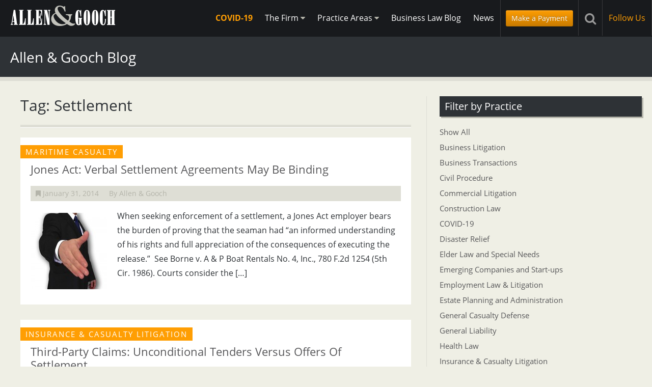

--- FILE ---
content_type: text/html; charset=UTF-8
request_url: https://www.allengooch.com/tag/settlement/
body_size: 30716
content:
<!DOCTYPE html>
<html>
	<head>
	<meta charset="UTF-8" />
	<meta name="robots" content="noindex, nofollow" />	<meta name="viewport" content="width=device-width, initial-scale=1.0">
	
	
	
	<!-- Fav and touch icons -->
	<link rel="shortcut icon" href="https://www.allengooch.com/site/wp-content/themes/allengooch/favicon.ico">
	<link rel="apple-touch-icon-precomposed" sizes="144x144" href="https://www.allengooch.com/site/wp-content/themes/allengooch/assets/images/icons/apple-touch-icon-144-precomposed.png">
	<link rel="apple-touch-icon-precomposed" sizes="114x114" href="https://www.allengooch.com/site/wp-content/themes/allengooch/assets/images/icons/apple-touch-icon-114-precomposed.png">
	<link rel="apple-touch-icon-precomposed" sizes="72x72" href="https://www.allengooch.com/site/wp-content/themes/allengooch/assets/images/icons/apple-touch-icon-72-precomposed.png">
	
	<link rel="stylesheet" href="https://www.allengooch.com/site/wp-content/themes/allengooch/style.css?v=1.18">
	
	<!--[if IE 8]>
	<link rel="stylesheet" type="text/css" href="https://www.allengooch.com/site/wp-content/themes/allengooch/assets/css/ie8.css" />
	<![endif]-->

	<!--[if lt IE 9]>
	<script src="https://html5shiv.googlecode.com/svn/trunk/html5.js"></script>
	<script>window.html5 || document.write('<script src="https://www.allengooch.com/site/wp-content/themes/allengooch/assets/js/html5shiv.js"><\/script>')</script>
	<![endif]-->
	
	<script type="text/javascript" src="//use.typekit.net/tsa5pue.js"></script>
	<script type="text/javascript">try{Typekit.load();}catch(e){}</script>

	<meta name='robots' content='index, follow, max-image-preview:large, max-snippet:-1, max-video-preview:-1' />

	<!-- This site is optimized with the Yoast SEO plugin v26.7 - https://yoast.com/wordpress/plugins/seo/ -->
	<title>Settlement Archives - Allen &amp; Gooch</title>
	<link rel="canonical" href="https://www.allengooch.com/tag/settlement/" />
	<meta property="og:locale" content="en_US" />
	<meta property="og:type" content="article" />
	<meta property="og:title" content="Settlement Archives - Allen &amp; Gooch" />
	<meta property="og:url" content="https://www.allengooch.com/tag/settlement/" />
	<meta property="og:site_name" content="Allen &amp; Gooch" />
	<meta name="twitter:card" content="summary_large_image" />
	<meta name="twitter:site" content="@AllenandGooch" />
	<script type="application/ld+json" class="yoast-schema-graph">{"@context":"https://schema.org","@graph":[{"@type":"CollectionPage","@id":"https://www.allengooch.com/tag/settlement/","url":"https://www.allengooch.com/tag/settlement/","name":"Settlement Archives - Allen &amp; Gooch","isPartOf":{"@id":"https://www.allengooch.com/#website"},"primaryImageOfPage":{"@id":"https://www.allengooch.com/tag/settlement/#primaryimage"},"image":{"@id":"https://www.allengooch.com/tag/settlement/#primaryimage"},"thumbnailUrl":"https://www.allengooch.com/site/wp-content/uploads/2014/01/handshake.jpg","inLanguage":"en-US"},{"@type":"ImageObject","inLanguage":"en-US","@id":"https://www.allengooch.com/tag/settlement/#primaryimage","url":"https://www.allengooch.com/site/wp-content/uploads/2014/01/handshake.jpg","contentUrl":"https://www.allengooch.com/site/wp-content/uploads/2014/01/handshake.jpg","width":1000,"height":500,"caption":"hand shake"},{"@type":"WebSite","@id":"https://www.allengooch.com/#website","url":"https://www.allengooch.com/","name":"Allen &amp; Gooch","description":"A Law Corporation","potentialAction":[{"@type":"SearchAction","target":{"@type":"EntryPoint","urlTemplate":"https://www.allengooch.com/?s={search_term_string}"},"query-input":{"@type":"PropertyValueSpecification","valueRequired":true,"valueName":"search_term_string"}}],"inLanguage":"en-US"}]}</script>
	<!-- / Yoast SEO plugin. -->


<link rel='dns-prefetch' href='//ajax.googleapis.com' />
		<!-- This site uses the Google Analytics by ExactMetrics plugin v8.11.1 - Using Analytics tracking - https://www.exactmetrics.com/ -->
		<!-- Note: ExactMetrics is not currently configured on this site. The site owner needs to authenticate with Google Analytics in the ExactMetrics settings panel. -->
					<!-- No tracking code set -->
				<!-- / Google Analytics by ExactMetrics -->
		<style id='wp-img-auto-sizes-contain-inline-css' type='text/css'>
img:is([sizes=auto i],[sizes^="auto," i]){contain-intrinsic-size:3000px 1500px}
/*# sourceURL=wp-img-auto-sizes-contain-inline-css */
</style>
<style id='wp-emoji-styles-inline-css' type='text/css'>

	img.wp-smiley, img.emoji {
		display: inline !important;
		border: none !important;
		box-shadow: none !important;
		height: 1em !important;
		width: 1em !important;
		margin: 0 0.07em !important;
		vertical-align: -0.1em !important;
		background: none !important;
		padding: 0 !important;
	}
/*# sourceURL=wp-emoji-styles-inline-css */
</style>
<style id='wp-block-library-inline-css' type='text/css'>
:root{--wp-block-synced-color:#7a00df;--wp-block-synced-color--rgb:122,0,223;--wp-bound-block-color:var(--wp-block-synced-color);--wp-editor-canvas-background:#ddd;--wp-admin-theme-color:#007cba;--wp-admin-theme-color--rgb:0,124,186;--wp-admin-theme-color-darker-10:#006ba1;--wp-admin-theme-color-darker-10--rgb:0,107,160.5;--wp-admin-theme-color-darker-20:#005a87;--wp-admin-theme-color-darker-20--rgb:0,90,135;--wp-admin-border-width-focus:2px}@media (min-resolution:192dpi){:root{--wp-admin-border-width-focus:1.5px}}.wp-element-button{cursor:pointer}:root .has-very-light-gray-background-color{background-color:#eee}:root .has-very-dark-gray-background-color{background-color:#313131}:root .has-very-light-gray-color{color:#eee}:root .has-very-dark-gray-color{color:#313131}:root .has-vivid-green-cyan-to-vivid-cyan-blue-gradient-background{background:linear-gradient(135deg,#00d084,#0693e3)}:root .has-purple-crush-gradient-background{background:linear-gradient(135deg,#34e2e4,#4721fb 50%,#ab1dfe)}:root .has-hazy-dawn-gradient-background{background:linear-gradient(135deg,#faaca8,#dad0ec)}:root .has-subdued-olive-gradient-background{background:linear-gradient(135deg,#fafae1,#67a671)}:root .has-atomic-cream-gradient-background{background:linear-gradient(135deg,#fdd79a,#004a59)}:root .has-nightshade-gradient-background{background:linear-gradient(135deg,#330968,#31cdcf)}:root .has-midnight-gradient-background{background:linear-gradient(135deg,#020381,#2874fc)}:root{--wp--preset--font-size--normal:16px;--wp--preset--font-size--huge:42px}.has-regular-font-size{font-size:1em}.has-larger-font-size{font-size:2.625em}.has-normal-font-size{font-size:var(--wp--preset--font-size--normal)}.has-huge-font-size{font-size:var(--wp--preset--font-size--huge)}.has-text-align-center{text-align:center}.has-text-align-left{text-align:left}.has-text-align-right{text-align:right}.has-fit-text{white-space:nowrap!important}#end-resizable-editor-section{display:none}.aligncenter{clear:both}.items-justified-left{justify-content:flex-start}.items-justified-center{justify-content:center}.items-justified-right{justify-content:flex-end}.items-justified-space-between{justify-content:space-between}.screen-reader-text{border:0;clip-path:inset(50%);height:1px;margin:-1px;overflow:hidden;padding:0;position:absolute;width:1px;word-wrap:normal!important}.screen-reader-text:focus{background-color:#ddd;clip-path:none;color:#444;display:block;font-size:1em;height:auto;left:5px;line-height:normal;padding:15px 23px 14px;text-decoration:none;top:5px;width:auto;z-index:100000}html :where(.has-border-color){border-style:solid}html :where([style*=border-top-color]){border-top-style:solid}html :where([style*=border-right-color]){border-right-style:solid}html :where([style*=border-bottom-color]){border-bottom-style:solid}html :where([style*=border-left-color]){border-left-style:solid}html :where([style*=border-width]){border-style:solid}html :where([style*=border-top-width]){border-top-style:solid}html :where([style*=border-right-width]){border-right-style:solid}html :where([style*=border-bottom-width]){border-bottom-style:solid}html :where([style*=border-left-width]){border-left-style:solid}html :where(img[class*=wp-image-]){height:auto;max-width:100%}:where(figure){margin:0 0 1em}html :where(.is-position-sticky){--wp-admin--admin-bar--position-offset:var(--wp-admin--admin-bar--height,0px)}@media screen and (max-width:600px){html :where(.is-position-sticky){--wp-admin--admin-bar--position-offset:0px}}
/*wp_block_styles_on_demand_placeholder:696cdf5ef361a*/
/*# sourceURL=wp-block-library-inline-css */
</style>
<style id='classic-theme-styles-inline-css' type='text/css'>
/*! This file is auto-generated */
.wp-block-button__link{color:#fff;background-color:#32373c;border-radius:9999px;box-shadow:none;text-decoration:none;padding:calc(.667em + 2px) calc(1.333em + 2px);font-size:1.125em}.wp-block-file__button{background:#32373c;color:#fff;text-decoration:none}
/*# sourceURL=/wp-includes/css/classic-themes.min.css */
</style>
<script type="text/javascript" src="https://ajax.googleapis.com/ajax/libs/jquery/1.9.1/jquery.min.js?ver=6.9" id="jquery-js"></script>
<link rel="https://api.w.org/" href="https://www.allengooch.com/wp-json/" /><link rel="alternate" title="JSON" type="application/json" href="https://www.allengooch.com/wp-json/wp/v2/tags/120" />			<!-- DO NOT COPY THIS SNIPPET! Start of Page Analytics Tracking for HubSpot WordPress plugin v11.3.37-->
			<script class="hsq-set-content-id" data-content-id="listing-page">
				var _hsq = _hsq || [];
				_hsq.push(["setContentType", "listing-page"]);
			</script>
			<!-- DO NOT COPY THIS SNIPPET! End of Page Analytics Tracking for HubSpot WordPress plugin -->
			</head>

<body>
<section id="social-dropdown">
	<div class="container-fluid">
		<ul>
			<li><a href="https://www.linkedin.com/company/allen-&-gooch-a-law-corporation" target="_blank"><i class="icon-linkedin"></i></a></li><li><a href="https://twitter.com/AllenandGooch" target="_blank"><i class="icon-twitter"></i></a></li><li><a href="https://www.allengooch.com/newsletter/" target="_blank"><i class="icon-envelope"></i></a></li>		</ul>
	</div>
</section>

<header>
	<section class="top">
		<div class="container-fluid" style="padding-right: 0;">
			<a href="https://www.allengooch.com" class="logo"><img src="https://www.allengooch.com/site/wp-content/themes/allengooch/assets/images/global/allen-gooch-logo.png" alt="Allen &amp; Gooch Logo"></a>
			<nav>
				<ul>
					<li class="visible-desktop"><a href="https://www.allengooch.com/covid-19" class="highlighted">COVID-19</a></li>
					<li class="visible-desktop"><a href="#nav-firm" class="nav-dropdown-toggle">The Firm <i class="icon-caret-down"></i></a></li>
					<li class="visible-desktop"><a href="#nav-practice" class="nav-dropdown-toggle">Practice Areas <i class="icon-caret-down"></i></a></li>
					<li class="visible-desktop"><a href="https://www.allengooch.com/blog">Business Law Blog</a></li>
					<li class="visible-desktop"><a href="https://www.allengooch.com/news">News</a></li>
					<li class="hidden-desktop"><a href="#" class="nav-toggle"><i class="icon-reorder"></i></a></li>
					<li class="visible-desktop has-btn"><a href="https://www.allengooch.com/the-firm/make-a-payment" class="btn btn-small btn-orange">Make a Payment</a></li>
					<li><a href="#" class="block search-toggle"><i class="icon-search"></i></a></li>
												<li class="visible-desktop">
								<a href="#" class="block follow" id="toggle-social">Follow Us</a>
							</li>
										</ul>
			</nav>
		</div>
	</section>
</header>


<div id="subnav">
	
	<!-- Search Form -->
	<section id="search-form" class="nav-dropdown">
	<div class="container-fluid">
		<form action="https://www.allengooch.com" id="searchform" method="get">
			<input type="text" id="s" name="s" value="" placeholder="Search Allen &amp; Gooch" />
			<button type="submit"><i class="icon-search"></i></button>
		</form>
	</div>
</section>
	<!-- Nav Dropdowns -->
	<section id="nav-firm" class="nav-dropdown">
		<div class="container-fluid">
			<ul>
				<li><a href="https://www.allengooch.com/the-firm">Firm Profile</a></li>
				<li><a href="https://www.allengooch.com/the-firm">Overview</a></li>
				<li><a href="https://www.allengooch.com/the-firm/attorneys/">Attorneys</a></li><li><a href="https://www.allengooch.com/the-firm/career-opportunities/">Career Opportunities</a></li><li><a href="https://www.allengooch.com/the-firm/make-a-payment/">Make A Payment</a></li>				<li><a href="https://www.allengooch.com/locations">Contact Us</a></li>
			</ul>
		</div>
	</section>

	<section id="nav-practice" class="nav-dropdown">
		<div class="container-fluid">
			<ul>
				<li><a href="https://www.allengooch.com/practice-areas">Our Practice Areas</a></li>
				<li><a href="https://www.allengooch.com/practice-areas">Unique Needs of Louisiana Businesses</a></li>
				<li><a href="https://www.allengooch.com/practice-areas/business-litigation/">Business Litigation</a></li><li><a href="https://www.allengooch.com/practice-areas/business-transactions/">Business Transactions</a></li><li><a href="https://www.allengooch.com/practice-areas/construction-law/">Construction Law</a></li><li><a href="https://www.allengooch.com/practice-areas/employment-law-litigation/">Employment Law & Litigation</a></li><li><a href="https://www.allengooch.com/practice-areas/insurance-casualty-litigation/">Insurance & Casualty Litigation</a></li><li><a href="https://www.allengooch.com/practice-areas/maritime-casualty/">Maritime Casualty</a></li><li><a href="https://www.allengooch.com/practice-areas/professional-liability/">Professional Liability</a></li><li><a href="https://www.allengooch.com/practice-areas/emerging-companies-startups/">Emerging Companies and Start-ups</a></li><li><a href="https://www.allengooch.com/practice-areas/taxation/">Taxation</a></li><li><a href="https://www.allengooch.com/practice-areas/estate-planning/">Estate Planning and Administration</a></li><li><a href="https://www.allengooch.com/practice-areas/workers-compensation/">Workers' Compensation</a></li>			</ul>
		</div>
	</section>

</div><!-- / Subnav -->

<!-- Mobile Nav -->
<nav class="hidden-desktop">
	<ul id="mobile-nav">
		<li><a href="#">The Firm</a>
			<ul>
				<li><a href="https://www.allengooch.com/the-firm">Overview</a></li>
				<li><a href="https://www.allengooch.com/the-firm/attorneys/">Attorneys</a></li><li><a href="https://www.allengooch.com/the-firm/career-opportunities/">Career Opportunities</a></li><li><a href="https://www.allengooch.com/the-firm/make-a-payment/">Make A Payment</a></li>				<li><a href="https://www.allengooch.com/practice-areas/alternative-dispute-resolution">Alternative Dispute Resolution</a></li>

				<li><a href="https://www.allengooch.com/locations">Contact Us</a></li>
			</ul>
		</li>
		<li><a href="#">Practice Areas</a>
			<ul>
				<li><a href="https://www.allengooch.com/practice-areas">Unique Needs of Louisiana Businesses</a></li>
				<li><a href="https://www.allengooch.com/practice-areas/business-litigation/">Business Litigation</a></li><li><a href="https://www.allengooch.com/practice-areas/business-transactions/">Business Transactions</a></li><li><a href="https://www.allengooch.com/practice-areas/construction-law/">Construction Law</a></li><li><a href="https://www.allengooch.com/practice-areas/employment-law-litigation/">Employment Law & Litigation</a></li><li><a href="https://www.allengooch.com/practice-areas/insurance-casualty-litigation/">Insurance & Casualty Litigation</a></li><li><a href="https://www.allengooch.com/practice-areas/maritime-casualty/">Maritime Casualty</a></li><li><a href="https://www.allengooch.com/practice-areas/professional-liability/">Professional Liability</a></li><li><a href="https://www.allengooch.com/practice-areas/emerging-companies-startups/">Emerging Companies and Start-ups</a></li><li><a href="https://www.allengooch.com/practice-areas/taxation/">Taxation</a></li><li><a href="https://www.allengooch.com/practice-areas/estate-planning/">Estate Planning and Administration</a></li><li><a href="https://www.allengooch.com/practice-areas/workers-compensation/">Workers' Compensation</a></li>			</ul>
		</li>
		<li class="blog"><a href="https://www.allengooch.com/blog">Blog</a></li>
		<li class="blog"><a href="https://www.allengooch.com/news">News</a></li>
		<li class="has-btn"><a href="https://www.allengooch.com/the-firm/make-a-payment" class="btn btn-orange btn-small">Make a Payment</a></li>
				<li>
			<ul class="social">
									<li><a href="https://www.linkedin.com/company/allen-&amp;-gooch-a-law-corporation" target="_blank"><i class="icon-linkedin"></i></a></li>
									<li><a href="https://twitter.com/AllenandGooch" target="_blank"><i class="icon-twitter"></i></a></li>
									<li><a href="https://www.allengooch.com/newsletter/" target="_blank"><i class="icon-envelope"></i></a></li>
							</ul>
		</li>
			</ul>
</nav>

<section class="print-logo" style="display:none;"><img src="https://www.allengooch.com/site/wp-content/themes/allengooch/assets/images/global/allen-gooch-logo-black.png" alt="Allen and Gooch Logo" /></section><section class="page-title">
	<div class="container-fluid">
		<h1>Allen &amp; Gooch Blog</h1>
	</div>
</section>

<div class="container-fluid">
	<section class="main blog">
		<h1 class="archive-title">Tag: Settlement</h1>		
					
			<ul class="blog-listing">
							<li>
					<a href="https://www.allengooch.com/jones-verbal-settlement-agreements/">
					<h4>Maritime Casualty</h4>					<h2>Jones Act: Verbal Settlement Agreements May Be Binding</h2>					
					<ul>
						<li><i class="icon-bookmark"></i> January 31, 2014</li>
						<li>By Allen &amp; Gooch</li>
					</ul>
					<img width="150" height="150" src="https://www.allengooch.com/site/wp-content/uploads/2014/01/handshake-150x150.jpg" class="attachment-thumbnail size-thumbnail wp-post-image" alt="hand shake" decoding="async" srcset="https://www.allengooch.com/site/wp-content/uploads/2014/01/handshake-150x150.jpg 150w, https://www.allengooch.com/site/wp-content/uploads/2014/01/handshake-300x300.jpg 300w, https://www.allengooch.com/site/wp-content/uploads/2014/01/handshake-64x64.jpg 64w" sizes="(max-width: 150px) 100vw, 150px" />					<p>When seeking enforcement of a settlement, a Jones Act employer bears the burden of proving that the seaman had “an informed understanding of his rights and full appreciation of the consequences of executing the release.”  See Borne v. A &amp; P Boat Rentals No. 4, Inc., 780 F.2d 1254 (5th Cir. 1986). Courts consider the [&hellip;]</p>
					<span><i class="icon-chevron-right"></i></span>
					</a>
				</li>
							<li>
					<a href="https://www.allengooch.com/third-party-claims-unconditional-tenders-versus-offers-of-settlement/">
					<h4>Insurance &amp; Casualty Litigation</h4>					<h2>Third-Party Claims: Unconditional Tenders Versus Offers Of Settlement</h2>					
					<ul>
						<li><i class="icon-bookmark"></i> February 22, 2013</li>
						<li>By Brent Carriere</li>
					</ul>
										<p>Requirements for Third-Party Claims Insurance companies should remember that under La. R.S. 22:1892, an insurer is only required to make an &#8220;unconditional” tender/payment to an insured, not to a third-party claimant. The only duty imposed on insurers by La. R.S. 22:1892 with regard to third-party claims is to make a &#8220;written offer to settle” any [&hellip;]</p>
					<span><i class="icon-chevron-right"></i></span>
					</a>
				</li>
						</ul>

			<div class="pagination">
	</div>			
		</section><!-- / Main -->
	
	<aside>
		
		
		<section class="blog-categories">
			<h2>Filter by Practice</h2>
			<ul>
				<li><a href="https://www.allengooch.com/blog">Show All</a></li>
				<li class="cat-item cat-item-2"><a href="https://www.allengooch.com/practice-area/business-litigation/">Business Litigation</a>
</li>
	<li class="cat-item cat-item-3"><a href="https://www.allengooch.com/practice-area/business-transactions/">Business Transactions</a>
</li>
	<li class="cat-item cat-item-636"><a href="https://www.allengooch.com/practice-area/civil-procedure/">Civil Procedure</a>
</li>
	<li class="cat-item cat-item-749"><a href="https://www.allengooch.com/practice-area/commercial-litigation/">Commercial Litigation</a>
</li>
	<li class="cat-item cat-item-5"><a href="https://www.allengooch.com/practice-area/construction-law/">Construction Law</a>
</li>
	<li class="cat-item cat-item-794"><a href="https://www.allengooch.com/?page_id=3774">COVID-19</a>
</li>
	<li class="cat-item cat-item-793"><a href="https://www.allengooch.com/practice-area/disaster-relief/">Disaster Relief</a>
</li>
	<li class="cat-item cat-item-817"><a href="https://www.allengooch.com/practice-area/elder-law-and-special-needs/">Elder Law and Special Needs</a>
</li>
	<li class="cat-item cat-item-9"><a href="https://www.allengooch.com/practice-area/emerging-companies-startups/">Emerging Companies and Start-ups</a>
</li>
	<li class="cat-item cat-item-6"><a href="https://www.allengooch.com/practice-area/employment-law-litigation/">Employment Law &amp; Litigation</a>
</li>
	<li class="cat-item cat-item-15"><a href="https://www.allengooch.com/practice-area/estate-planning/">Estate Planning and Administration</a>
</li>
	<li class="cat-item cat-item-737"><a href="https://www.allengooch.com/practice-area/general-casualty-defense/">General Casualty Defense</a>
</li>
	<li class="cat-item cat-item-629"><a href="https://www.allengooch.com/practice-area/general-liability/">General Liability</a>
</li>
	<li class="cat-item cat-item-394"><a href="https://www.allengooch.com/practice-area/health/">Health Law</a>
</li>
	<li class="cat-item cat-item-4"><a href="https://www.allengooch.com/practice-area/insurance-casualty-litigation/">Insurance &amp; Casualty Litigation</a>
</li>
	<li class="cat-item cat-item-748"><a href="https://www.allengooch.com/practice-area/lhwca-litigation/">LHWCA Litigation</a>
</li>
	<li class="cat-item cat-item-7"><a href="https://www.allengooch.com/practice-area/maritime-casualty/">Maritime Casualty</a>
</li>
	<li class="cat-item cat-item-730"><a href="https://www.allengooch.com/practice-area/private-parochial-school-law/">Private/Parochial School Law</a>
</li>
	<li class="cat-item cat-item-735"><a href="https://www.allengooch.com/practice-area/products-liability/">Products Liability</a>
</li>
	<li class="cat-item cat-item-8"><a href="https://www.allengooch.com/practice-area/professional-liability/">Professional Liability</a>
</li>
	<li class="cat-item cat-item-732"><a href="https://www.allengooch.com/practice-area/siu-and-fraud-investigation/">Special Investigative Unit (SIU) &amp; Fraud Investigation</a>
</li>
	<li class="cat-item cat-item-818"><a href="https://www.allengooch.com/practice-area/successions/">Successions</a>
</li>
	<li class="cat-item cat-item-10"><a href="https://www.allengooch.com/practice-area/taxation/">Taxation</a>
</li>
	<li class="cat-item cat-item-736"><a href="https://www.allengooch.com/practice-area/tractor-trailer-motor-vehicle-accidents/">Tractor Trailer &amp; Motor Vehicle Accidents</a>
</li>
	<li class="cat-item cat-item-16"><a href="https://www.allengooch.com/practice-area/workers-compensation/">Workers&#039; Compensation</a>
</li>
			</ul>
		</section>
		
		<section class="latest-news">
	<h2>Latest Allen &amp; Gooch News</h2>
	<ul>
					<li>
				<a href="https://www.allengooch.com/news/mark-verret-legislator-of-the-year/">
					August 29, 2024					<strong>Mark Verret Legislator of the Year</strong>
				</a>
			</li>
					<li>
				<a href="https://www.allengooch.com/news/eric-waltner-presenter-at-2022-lasie-31st-annual-meeting-workers-comp-conference/">
					November 2, 2022					<strong>Eric Waltner Presenter at 2022 LASIE 31st Annual Meeting &#038; Workers&#8217; Comp Conference</strong>
				</a>
			</li>
					<li>
				<a href="https://www.allengooch.com/news/randall-k-theunissen-inducted-into-international-academy-of-trial-lawyers/">
					November 1, 2022					<strong>Randall K. Theunissen Inducted into International Academy of Trial Lawyers</strong>
				</a>
			</li>
					<li>
				<a href="https://www.allengooch.com/news/ruling-paves-way-for-retroactive-forfeiture/">
					June 26, 2020					<strong>Ruling Paves Way for Retroactive Forfeiture</strong>
				</a>
			</li>
			</ul>
</section>
	</aside>
	
	
	
</div><!-- Container -->

<footer>
    <section class="top">
		<div class="container-fluid">
			<section class="footer-locations">
								<p>
					<strong>
						<a href="https://www.allengooch.com/locations/lafayette/">
							Lafayette <i class="icon-map-marker"></i>
						</a>
					</strong>
					2000 Kaliste Saloom Rd<br />
					Suite 400<br />					Lafayette, Louisiana 70508<br />					Phone: (337) 291-1000 <br>Toll Free: (866) 740 -7600 <br />
					Fax: (337) 291-1200				</p>
								<p>
					<strong>
						<a href="https://www.allengooch.com/locations/new-orleans/">
							New Orleans <i class="icon-map-marker"></i>
						</a>
					</strong>
					301 N Columbia Street<br />
					2nd Floor<br />					Covington, Louisiana 70433<br />					Phone: (504) 836-5200<br />
					Fax: (504) 836-5205				</p>
							</section>
			
			<section class="footer-buttons">
								<span class="newsletter">
					<a href="https://www.allengooch.com/newsletter"><i class="icon-envelope"></i> Sign Up for Our Newsletter</a>
				</span>
												<span class="brochure">
					<a href="https://www.allengooch.com/site/wp-content/uploads/2025/03/Allen-Gooch-Law-Corporation-Brochure.pdf"><i class="icon-file"></i> Download Our Brochure</a>
				</span>
							</section>
		</div>
	</section>
	
	<section class="bottom">
		<div class="container-fluid">
			<ul>
															<li><a href="https://www.linkedin.com/company/allen-&-gooch-a-law-corporation" target="_blank"><i class="icon-linkedin"></i></a></li>
											<li><a href="https://twitter.com/AllenandGooch" target="_blank"><i class="icon-twitter"></i></a></li>
											<li><a href="https://www.allengooch.com/newsletter/" target="_blank"><i class="icon-envelope"></i></a></li>
												</ul>
			<p>&copy; 2026 Allen &amp; Gooch, A Law Corporation. All rights reserved. <a href="https://www.allengooch.com/privacy-policy">Privacy.</a></p>
		</div>
	</section>
</footer>
	
	<script type="speculationrules">
{"prefetch":[{"source":"document","where":{"and":[{"href_matches":"/*"},{"not":{"href_matches":["/site/wp-*.php","/site/wp-admin/*","/site/wp-content/uploads/*","/site/wp-content/*","/site/wp-content/plugins/*","/site/wp-content/themes/allengooch/*","/*\\?(.+)"]}},{"not":{"selector_matches":"a[rel~=\"nofollow\"]"}},{"not":{"selector_matches":".no-prefetch, .no-prefetch a"}}]},"eagerness":"conservative"}]}
</script>
<script type="text/javascript" src="https://www.allengooch.com/site/wp-content/themes/allengooch/assets/js/scripts.min.js?ver=1.0" id="scripts-js"></script>
<script id="wp-emoji-settings" type="application/json">
{"baseUrl":"https://s.w.org/images/core/emoji/17.0.2/72x72/","ext":".png","svgUrl":"https://s.w.org/images/core/emoji/17.0.2/svg/","svgExt":".svg","source":{"concatemoji":"https://www.allengooch.com/site/wp-includes/js/wp-emoji-release.min.js?ver=6.9"}}
</script>
<script type="module">
/* <![CDATA[ */
/*! This file is auto-generated */
const a=JSON.parse(document.getElementById("wp-emoji-settings").textContent),o=(window._wpemojiSettings=a,"wpEmojiSettingsSupports"),s=["flag","emoji"];function i(e){try{var t={supportTests:e,timestamp:(new Date).valueOf()};sessionStorage.setItem(o,JSON.stringify(t))}catch(e){}}function c(e,t,n){e.clearRect(0,0,e.canvas.width,e.canvas.height),e.fillText(t,0,0);t=new Uint32Array(e.getImageData(0,0,e.canvas.width,e.canvas.height).data);e.clearRect(0,0,e.canvas.width,e.canvas.height),e.fillText(n,0,0);const a=new Uint32Array(e.getImageData(0,0,e.canvas.width,e.canvas.height).data);return t.every((e,t)=>e===a[t])}function p(e,t){e.clearRect(0,0,e.canvas.width,e.canvas.height),e.fillText(t,0,0);var n=e.getImageData(16,16,1,1);for(let e=0;e<n.data.length;e++)if(0!==n.data[e])return!1;return!0}function u(e,t,n,a){switch(t){case"flag":return n(e,"\ud83c\udff3\ufe0f\u200d\u26a7\ufe0f","\ud83c\udff3\ufe0f\u200b\u26a7\ufe0f")?!1:!n(e,"\ud83c\udde8\ud83c\uddf6","\ud83c\udde8\u200b\ud83c\uddf6")&&!n(e,"\ud83c\udff4\udb40\udc67\udb40\udc62\udb40\udc65\udb40\udc6e\udb40\udc67\udb40\udc7f","\ud83c\udff4\u200b\udb40\udc67\u200b\udb40\udc62\u200b\udb40\udc65\u200b\udb40\udc6e\u200b\udb40\udc67\u200b\udb40\udc7f");case"emoji":return!a(e,"\ud83e\u1fac8")}return!1}function f(e,t,n,a){let r;const o=(r="undefined"!=typeof WorkerGlobalScope&&self instanceof WorkerGlobalScope?new OffscreenCanvas(300,150):document.createElement("canvas")).getContext("2d",{willReadFrequently:!0}),s=(o.textBaseline="top",o.font="600 32px Arial",{});return e.forEach(e=>{s[e]=t(o,e,n,a)}),s}function r(e){var t=document.createElement("script");t.src=e,t.defer=!0,document.head.appendChild(t)}a.supports={everything:!0,everythingExceptFlag:!0},new Promise(t=>{let n=function(){try{var e=JSON.parse(sessionStorage.getItem(o));if("object"==typeof e&&"number"==typeof e.timestamp&&(new Date).valueOf()<e.timestamp+604800&&"object"==typeof e.supportTests)return e.supportTests}catch(e){}return null}();if(!n){if("undefined"!=typeof Worker&&"undefined"!=typeof OffscreenCanvas&&"undefined"!=typeof URL&&URL.createObjectURL&&"undefined"!=typeof Blob)try{var e="postMessage("+f.toString()+"("+[JSON.stringify(s),u.toString(),c.toString(),p.toString()].join(",")+"));",a=new Blob([e],{type:"text/javascript"});const r=new Worker(URL.createObjectURL(a),{name:"wpTestEmojiSupports"});return void(r.onmessage=e=>{i(n=e.data),r.terminate(),t(n)})}catch(e){}i(n=f(s,u,c,p))}t(n)}).then(e=>{for(const n in e)a.supports[n]=e[n],a.supports.everything=a.supports.everything&&a.supports[n],"flag"!==n&&(a.supports.everythingExceptFlag=a.supports.everythingExceptFlag&&a.supports[n]);var t;a.supports.everythingExceptFlag=a.supports.everythingExceptFlag&&!a.supports.flag,a.supports.everything||((t=a.source||{}).concatemoji?r(t.concatemoji):t.wpemoji&&t.twemoji&&(r(t.twemoji),r(t.wpemoji)))});
//# sourceURL=https://www.allengooch.com/site/wp-includes/js/wp-emoji-loader.min.js
/* ]]> */
</script>
	
	<script type="text/javascript">

  var _gaq = _gaq || [];
  _gaq.push(['_setAccount', 'UA-15218514-1']);
  _gaq.push(['_trackPageview']);

  (function() {
    var ga = document.createElement('script'); ga.type = 'text/javascript'; ga.async = true;
    ga.src = ('https:' == document.location.protocol ? 'https://ssl' : 'http://www') + '.google-analytics.com/ga.js';
    var s = document.getElementsByTagName('script')[0]; s.parentNode.insertBefore(ga, s);
  })();

</script>	
</body>

</html>


--- FILE ---
content_type: text/css
request_url: https://www.allengooch.com/site/wp-content/themes/allengooch/style.css?v=1.18
body_size: 146203
content:
/*!
Theme Name: Allen & Gooch
Theme URI: http://allengooch.com
Description: Theme crafted specifically for Allen & Gooch. For questions please contact Object 9 at (225) 368-9899.
Author: Object 9
Author URI: http://object9.com
Version: 1.0
*/.clearfix:after,.container-fluid:after,.container:after,.row-fluid:after,.row:after{clear:both}.datepicker-field .ginput_container,sub,sup{position:relative}#post-list ul h4,.hero h1,abbr.initialism{text-transform:uppercase}#masonry.loading,.hidden,.invisible,.slides:after{visibility:hidden}.clearfix:after,.clearfix:before{display:table;content:"";line-height:0}.hide-text{font:0/0 a;color:transparent;text-shadow:none;background-color:transparent;border:0}.img-polaroid,select{background-color:#fff}.input-block-level{display:block;width:100%;min-height:40px;-webkit-box-sizing:border-box;-moz-box-sizing:border-box;box-sizing:border-box}article,aside,details,figcaption,figure,footer,header,hgroup,nav,section{display:block}audio,canvas,video{display:inline-block}audio:not([controls]){display:none}html{font-size:100%;-webkit-text-size-adjust:100%;-ms-text-size-adjust:100%}a:focus{outline:#333 dotted thin;outline:-webkit-focus-ring-color auto 5px;outline-offset:-2px}a:active,a:hover{outline:0}sub,sup{font-size:75%;line-height:0;vertical-align:baseline}sup{top:-.5em}sub{bottom:-.25em}img{max-width:100%;width:auto\9;height:auto;vertical-align:middle;border:0;-ms-interpolation-mode:bicubic}#map_canvas img,.google-maps img{max-width:none}button,input,select,textarea{margin:0;font-size:100%;vertical-align:middle}button::-moz-focus-inner,input::-moz-focus-inner{padding:0;border:0}button,html input[type=button],input[type=reset],input[type=submit]{-webkit-appearance:button;cursor:pointer}button,input[type=button],input[type=reset],input[type=submit],input[type=radio],input[type=checkbox],label,select{cursor:pointer}input[type=search]{-webkit-box-sizing:content-box;-moz-box-sizing:content-box;box-sizing:content-box;-webkit-appearance:textfield}input[type=search]::-webkit-search-cancel-button,input[type=search]::-webkit-search-decoration{-webkit-appearance:none}::selection{background:#58585a;color:#fff}::-moz-selection{background:#58585a;color:#fff}@media print{blockquote,img,pre,tr{page-break-inside:avoid}*{text-shadow:none!important;color:#000!important;background:0 0!important;box-shadow:none!important}a,a:visited{text-decoration:underline}a[href]:after{content:" (" attr(href) ")"}abbr[title]:after{content:" (" attr(title) ")"}.ir a:after,a[href^="#"]:after,a[href^="javascript:"]:after{content:""}blockquote,pre{border:1px solid #999}thead{display:table-header-group}img{max-width:100%!important}@page{margin:.5cm}h2,h3,p{orphans:3;widows:3}h2,h3{page-break-after:avoid}}a,a:focus,a:hover{text-decoration:none}body{margin:0;font-family:open-sans-n4,open-sans,"Helvetica Neue",Helvetica,Arial,sans-serif;font-size:16px;line-height:30px;color:#2e3236;background-color:#efefe5}.row-fluid:after,.row-fluid:before,.row:after,.row:before{display:table;content:"";line-height:0}a{color:#ff9e03;-webkit-transition:color .2s ease;-moz-transition:color .2s ease;-o-transition:color .2s ease;transition:color .2s ease}a:focus,a:hover,header .top nav ul li a .icon-comment{-webkit-transition:color .2s ease;-moz-transition:color .2s ease;-o-transition:color .2s ease}a:focus,a:hover{color:#b57000;transition:color .2s ease}.img-rounded{-webkit-border-radius:6px;-moz-border-radius:6px;border-radius:6px}.img-polaroid{padding:4px;border:1px solid #ccc;border:1px solid rgba(0,0,0,.2);-webkit-box-shadow:0 1px 3px rgba(0,0,0,.1);-moz-box-shadow:0 1px 3px rgba(0,0,0,.1);box-shadow:0 1px 3px rgba(0,0,0,.1)}.img-circle{-webkit-border-radius:500px;-moz-border-radius:500px;border-radius:500px}.row{margin-left:-20px}[class*=span]{float:left;min-height:1px;margin-left:20px}.container,.navbar-fixed-bottom .container,.navbar-fixed-top .container,.navbar-static-top .container,.span12{width:940px}.span11{width:860px}.span10{width:780px}.span9{width:700px}.span8{width:620px}.span7{width:540px}.span6{width:460px}.span5{width:380px}.span4{width:300px}.span3{width:220px}.span2{width:140px}.span1{width:60px}.row-fluid,.row-fluid .span12{width:100%}.offset12{margin-left:980px}.offset11{margin-left:900px}.offset10{margin-left:820px}.offset9{margin-left:740px}.offset8{margin-left:660px}.offset7{margin-left:580px}.offset6{margin-left:500px}.offset5{margin-left:420px}.offset4{margin-left:340px}.offset3{margin-left:260px}.offset2{margin-left:180px}.offset1{margin-left:100px}.row-fluid [class*=span]{display:block;width:100%;min-height:40px;-webkit-box-sizing:border-box;-moz-box-sizing:border-box;box-sizing:border-box;float:left;margin-left:2.12765957%}.row-fluid [class*=span]:first-child{margin-left:0}.row-fluid .controls-row [class*=span]+[class*=span]{margin-left:2.12765957%}.row-fluid .span11{width:91.4893617%}.row-fluid .span10{width:82.9787234%}.row-fluid .span9{width:74.46808511%}.row-fluid .span8{width:65.95744681%}.row-fluid .span7{width:57.44680851%}.row-fluid .span6{width:48.93617021%}.row-fluid .span5{width:40.42553191%}.row-fluid .span4{width:31.91489362%}.row-fluid .span3{width:23.40425532%}.row-fluid .span2{width:14.89361702%}.row-fluid .span1{width:6.38297872%}.row-fluid .offset12{margin-left:104.25531915%}.row-fluid .offset12:first-child{margin-left:102.12765957%}.row-fluid .offset11{margin-left:95.74468085%}.row-fluid .offset11:first-child{margin-left:93.61702128%}.row-fluid .offset10{margin-left:87.23404255%}.row-fluid .offset10:first-child{margin-left:85.10638298%}.row-fluid .offset9{margin-left:78.72340426%}.row-fluid .offset9:first-child{margin-left:76.59574468%}.row-fluid .offset8{margin-left:70.21276596%}.row-fluid .offset8:first-child{margin-left:68.08510638%}.row-fluid .offset7{margin-left:61.70212766%}.row-fluid .offset7:first-child{margin-left:59.57446809%}.row-fluid .offset6{margin-left:53.19148936%}.row-fluid .offset6:first-child{margin-left:51.06382979%}.row-fluid .offset5{margin-left:44.68085106%}.row-fluid .offset5:first-child{margin-left:42.55319149%}.row-fluid .offset4{margin-left:36.17021277%}.row-fluid .offset4:first-child{margin-left:34.04255319%}.row-fluid .offset3{margin-left:27.65957447%}.row-fluid .offset3:first-child{margin-left:25.53191489%}.row-fluid .offset2{margin-left:19.14893617%}.row-fluid .offset2:first-child{margin-left:17.0212766%}.row-fluid .offset1{margin-left:10.63829787%}.row-fluid .offset1:first-child{margin-left:8.5106383%}.row-fluid [class*=span].hide,[class*=span].hide{display:none}.container-fluid:after,.container-fluid:before,.container:after,.container:before{display:table;line-height:0;content:""}.row-fluid [class*=span].pull-right,[class*=span].pull-right{float:right}.container{margin-right:auto;margin-left:auto}.container-fluid{padding-right:20px;padding-left:20px;max-width:1400px;margin:0 auto}.lead,address,dl,legend{margin-bottom:30px}p{margin:0 0 15px}.lead{font-size:24px;font-weight:200;line-height:45px}address,dd,dt,li{line-height:30px}small{font-size:85%}strong{font-weight:700}em{font-style:italic}cite{font-style:normal}.muted{color:#999}a.muted:focus,a.muted:hover{color:grey}.text-warning{color:#c09853}a.text-warning:focus,a.text-warning:hover{color:#a47e3c}.text-error{color:#b94a48}a.text-error:focus,a.text-error:hover{color:#953b39}.text-info{color:#3a87ad}a.text-info:focus,a.text-info:hover{color:#2d6987}.text-success{color:#468847}a.text-success:focus,a.text-success:hover{color:#356635}.text-left{text-align:left}.text-right{text-align:right}.text-center{text-align:center}h1,h2,h3,h4,h5,h6{margin:15px 0;font-family:inherit;font-weight:700;line-height:30px;color:inherit;text-rendering:optimizelegibility}h1,h2,h3,legend{line-height:60px}h1 small,h2 small,h3 small,h4 small,h5 small,h6 small{font-weight:400;line-height:1;color:#999}h1{font-size:44px}h2{font-size:36px}h1 small,h3{font-size:28px}h2 small,h4{font-size:20px}h3 small,h4 small,h5{font-size:16px}h6{font-size:13.6px}ol,ul{padding:0;margin:0 0 15px 25px}ol ol,ol ul,ul ol,ul ul{margin-bottom:0}ol.inline,ol.unstyled,ul.inline,ul.unstyled{margin-left:0;list-style:none}ol.inline>li,ul.inline>li{display:inline-block;padding-left:5px;padding-right:5px}address,label,legend{display:block}fieldset,legend{padding:0;border:0}dt{font-weight:700}dd{margin-left:15px}hr{margin:30px 0;border:0;border-top:1px solid #eee;border-bottom:1px solid #fff}abbr[data-original-title],abbr[title]{cursor:help;border-bottom:1px dotted #999}abbr.initialism{font-size:90%}blockquote:after,blockquote:before,q:after,q:before{content:""}address{font-style:normal}form{margin:0 0 30px}fieldset{margin:0}legend{width:100%;font-size:24px;color:#2e3236;border-bottom:1px solid #e5e5e5}legend small{font-size:22.5px;color:#999}button,input,label,select,textarea{font-size:16px;font-weight:400;line-height:30px}button,input,select,textarea{font-family:open-sans-n4,open-sans,"Helvetica Neue",Helvetica,Arial,sans-serif}label{margin-bottom:5px}.uneditable-input,input[type=text],input[type=password],input[type=datetime],input[type=datetime-local],input[type=date],input[type=month],input[type=time],input[type=week],input[type=number],input[type=email],input[type=url],input[type=tel],input[type=color],input[type=search],select,textarea{display:inline-block;height:30px;padding:4px 6px;margin-bottom:15px;font-size:16px;line-height:30px;color:#58585a;-webkit-border-radius:4px;-moz-border-radius:4px;border-radius:4px;vertical-align:middle}.uneditable-input,input,textarea{width:206px}textarea{overflow:auto;height:auto}.uneditable-input,input[type=text],input[type=password],input[type=datetime],input[type=datetime-local],input[type=date],input[type=month],input[type=time],input[type=week],input[type=number],input[type=email],input[type=url],input[type=tel],input[type=color],input[type=search],textarea{background-color:#fff;border:1px solid #ccc;-webkit-box-shadow:inset 0 1px 1px rgba(0,0,0,.075);-moz-box-shadow:inset 0 1px 1px rgba(0,0,0,.075);box-shadow:inset 0 1px 1px rgba(0,0,0,.075);-webkit-transition:border linear .2s,box-shadow linear .2s;-moz-transition:border linear .2s,box-shadow linear .2s;-o-transition:border linear .2s,box-shadow linear .2s;transition:border linear .2s,box-shadow linear .2s}.uneditable-input:focus,input[type=text]:focus,input[type=password]:focus,input[type=datetime]:focus,input[type=datetime-local]:focus,input[type=date]:focus,input[type=month]:focus,input[type=time]:focus,input[type=week]:focus,input[type=number]:focus,input[type=email]:focus,input[type=url]:focus,input[type=tel]:focus,input[type=color]:focus,input[type=search]:focus,textarea:focus{border-color:#ff9e03;outline:0;outline:dotted thin\9;-webkit-box-shadow:0 0 6px #deded5;-moz-box-shadow:0 0 6px #deded5;box-shadow:0 0 6px #deded5}input[type=radio],input[type=checkbox]{margin:4px 0 0;margin-top:1px\9;line-height:normal}input[type=button],input[type=file],input[type=image],input[type=reset],input[type=submit],input[type=radio],input[type=checkbox]{width:auto}input[type=file],select{height:40px;line-height:40px}select{width:220px;border:1px solid #ccc}select[multiple],select[size]{height:auto}input[type=file]:focus,input[type=radio]:focus,input[type=checkbox]:focus,select:focus{outline:#333 dotted thin;outline:-webkit-focus-ring-color auto 5px;outline-offset:-2px}.datepicker-field .ginput_container:after{content:"\f073";font-family:FontAwesome;font-weight:400;font-style:normal;display:inline-block;color:#58585a;position:absolute;top:5px;right:10px}.radio-inline{margin-bottom:10px}.radio-inline .gfield_radio li label{display:inline-block;vertical-align:middle;padding-left:10px}.gfield_description{font-size:10px;line-height:normal;margin-bottom:10px}input[type=file]{line-height:normal}.uneditable-input,.uneditable-textarea{color:#999;background-color:#fcfcfc;border-color:#ccc;-webkit-box-shadow:inset 0 1px 2px rgba(0,0,0,.025);-moz-box-shadow:inset 0 1px 2px rgba(0,0,0,.025);box-shadow:inset 0 1px 2px rgba(0,0,0,.025);cursor:not-allowed}.uneditable-input{overflow:hidden;white-space:nowrap}.uneditable-textarea{width:auto;height:auto}input:-moz-placeholder,textarea:-moz-placeholder{color:#999}input:-ms-input-placeholder,textarea:-ms-input-placeholder{color:#999}input::-webkit-input-placeholder,textarea::-webkit-input-placeholder{color:#999}.checkbox,.radio{min-height:30px;padding-left:20px}.checkbox input[type=checkbox],.radio input[type=radio]{float:left;margin-left:-20px}.controls>.checkbox:first-child,.controls>.radio:first-child{padding-top:5px}.checkbox.inline,.radio.inline{display:inline-block;padding-top:5px;margin-bottom:0;vertical-align:middle}.checkbox.inline+.checkbox.inline,.radio.inline+.radio.inline{margin-left:10px}.input-mini{width:60px}.input-small{width:90px}.input-medium{width:150px}.input-large{width:210px}.input-xlarge{width:270px}.input-xxlarge{width:530px}.row-fluid .uneditable-input[class*=span],.row-fluid input[class*=span],.row-fluid select[class*=span],.row-fluid textarea[class*=span],.uneditable-input[class*=span],input[class*=span],select[class*=span],textarea[class*=span]{float:none;margin-left:0}.input-append .uneditable-input[class*=span],.input-append input[class*=span],.input-prepend .uneditable-input[class*=span],.input-prepend input[class*=span],.row-fluid .input-append [class*=span],.row-fluid .input-prepend [class*=span],.row-fluid .uneditable-input[class*=span],.row-fluid input[class*=span],.row-fluid select[class*=span],.row-fluid textarea[class*=span]{display:inline-block}.uneditable-input,input,textarea{margin-left:0}.controls-row [class*=span]+[class*=span]{margin-left:20px}.uneditable-input.span12,input.span12,textarea.span12{width:926px}.uneditable-input.span11,input.span11,textarea.span11{width:846px}.uneditable-input.span10,input.span10,textarea.span10{width:766px}.uneditable-input.span9,input.span9,textarea.span9{width:686px}.uneditable-input.span8,input.span8,textarea.span8{width:606px}.uneditable-input.span7,input.span7,textarea.span7{width:526px}.uneditable-input.span6,input.span6,textarea.span6{width:446px}.uneditable-input.span5,input.span5,textarea.span5{width:366px}.uneditable-input.span4,input.span4,textarea.span4{width:286px}.uneditable-input.span3,input.span3,textarea.span3{width:206px}.uneditable-input.span2,input.span2,textarea.span2{width:126px}.uneditable-input.span1,input.span1,textarea.span1{width:46px}input[disabled],input[readonly],select[disabled],select[readonly],textarea[disabled],textarea[readonly]{cursor:not-allowed;background-color:#eee}input[type=radio][disabled],input[type=radio][readonly],input[type=checkbox][disabled],input[type=checkbox][readonly]{background-color:transparent}.control-group.warning .checkbox,.control-group.warning .control-label,.control-group.warning .help-block,.control-group.warning .help-inline,.control-group.warning .radio,.control-group.warning input,.control-group.warning select,.control-group.warning textarea{color:#c09853}.control-group.warning input,.control-group.warning select,.control-group.warning textarea{border-color:#c09853;-webkit-box-shadow:inset 0 1px 1px rgba(0,0,0,.075);-moz-box-shadow:inset 0 1px 1px rgba(0,0,0,.075);box-shadow:inset 0 1px 1px rgba(0,0,0,.075)}.control-group.warning input:focus,.control-group.warning select:focus,.control-group.warning textarea:focus{border-color:#a47e3c;-webkit-box-shadow:inset 0 1px 1px rgba(0,0,0,.075),0 0 6px #dbc59e;-moz-box-shadow:inset 0 1px 1px rgba(0,0,0,.075),0 0 6px #dbc59e;box-shadow:inset 0 1px 1px rgba(0,0,0,.075),0 0 6px #dbc59e}.control-group.warning .input-append .add-on,.control-group.warning .input-prepend .add-on{color:#c09853;background-color:#fcf8e3;border-color:#c09853}.control-group.error .checkbox,.control-group.error .control-label,.control-group.error .help-block,.control-group.error .help-inline,.control-group.error .radio,.control-group.error input,.control-group.error select,.control-group.error textarea{color:#b94a48}.control-group.error input,.control-group.error select,.control-group.error textarea{border-color:#b94a48;-webkit-box-shadow:inset 0 1px 1px rgba(0,0,0,.075);-moz-box-shadow:inset 0 1px 1px rgba(0,0,0,.075);box-shadow:inset 0 1px 1px rgba(0,0,0,.075)}.control-group.error input:focus,.control-group.error select:focus,.control-group.error textarea:focus{border-color:#953b39;-webkit-box-shadow:inset 0 1px 1px rgba(0,0,0,.075),0 0 6px #d59392;-moz-box-shadow:inset 0 1px 1px rgba(0,0,0,.075),0 0 6px #d59392;box-shadow:inset 0 1px 1px rgba(0,0,0,.075),0 0 6px #d59392}.control-group.error .input-append .add-on,.control-group.error .input-prepend .add-on{color:#b94a48;background-color:#f2dede;border-color:#b94a48}.control-group.success .checkbox,.control-group.success .control-label,.control-group.success .help-block,.control-group.success .help-inline,.control-group.success .radio,.control-group.success input,.control-group.success select,.control-group.success textarea{color:#468847}.control-group.success input,.control-group.success select,.control-group.success textarea{border-color:#468847;-webkit-box-shadow:inset 0 1px 1px rgba(0,0,0,.075);-moz-box-shadow:inset 0 1px 1px rgba(0,0,0,.075);box-shadow:inset 0 1px 1px rgba(0,0,0,.075)}.control-group.success input:focus,.control-group.success select:focus,.control-group.success textarea:focus{border-color:#356635;-webkit-box-shadow:inset 0 1px 1px rgba(0,0,0,.075),0 0 6px #7aba7b;-moz-box-shadow:inset 0 1px 1px rgba(0,0,0,.075),0 0 6px #7aba7b;box-shadow:inset 0 1px 1px rgba(0,0,0,.075),0 0 6px #7aba7b}.control-group.success .input-append .add-on,.control-group.success .input-prepend .add-on{color:#468847;background-color:#dff0d8;border-color:#468847}.control-group.info .checkbox,.control-group.info .control-label,.control-group.info .help-block,.control-group.info .help-inline,.control-group.info .radio,.control-group.info input,.control-group.info select,.control-group.info textarea{color:#3a87ad}.control-group.info input,.control-group.info select,.control-group.info textarea{border-color:#3a87ad;-webkit-box-shadow:inset 0 1px 1px rgba(0,0,0,.075);-moz-box-shadow:inset 0 1px 1px rgba(0,0,0,.075);box-shadow:inset 0 1px 1px rgba(0,0,0,.075)}.control-group.info input:focus,.control-group.info select:focus,.control-group.info textarea:focus{border-color:#2d6987;-webkit-box-shadow:inset 0 1px 1px rgba(0,0,0,.075),0 0 6px #7ab5d3;-moz-box-shadow:inset 0 1px 1px rgba(0,0,0,.075),0 0 6px #7ab5d3;box-shadow:inset 0 1px 1px rgba(0,0,0,.075),0 0 6px #7ab5d3}.control-group.info .input-append .add-on,.control-group.info .input-prepend .add-on{color:#3a87ad;background-color:#d9edf7;border-color:#3a87ad}input:focus:invalid,select:focus:invalid,textarea:focus:invalid{color:#b94a48;border-color:#ee5f5b}input:focus:invalid:focus,select:focus:invalid:focus,textarea:focus:invalid:focus{border-color:#e9322d;-webkit-box-shadow:0 0 6px #f8b9b7;-moz-box-shadow:0 0 6px #f8b9b7;box-shadow:0 0 6px #f8b9b7}table{max-width:100%;background-color:transparent;border-collapse:collapse;border-spacing:0}.table .table,.table-striped tbody>tr:nth-child(odd)>td,.table-striped tbody>tr:nth-child(odd)>th{background-color:#efefe5}.table{width:100%;margin-bottom:30px}.table td,.table th{padding:8px;line-height:30px;text-align:left;vertical-align:top;border-top:1px solid #ddd}.table th{font-weight:700}.table thead th{vertical-align:bottom}.table caption+thead tr:first-child td,.table caption+thead tr:first-child th,.table colgroup+thead tr:first-child td,.table colgroup+thead tr:first-child th,.table thead:first-child tr:first-child td,.table thead:first-child tr:first-child th{border-top:0}.table tbody+tbody{border-top:2px solid #ddd}.table-condensed td,.table-condensed th{padding:4px 5px}.table-bordered{border:1px solid #ddd;border-collapse:separate;border-left:0;-webkit-border-radius:4px;-moz-border-radius:4px;border-radius:4px}.table-bordered td,.table-bordered th{border-left:1px solid #ddd}.table-bordered caption+tbody tr:first-child td,.table-bordered caption+tbody tr:first-child th,.table-bordered caption+thead tr:first-child th,.table-bordered colgroup+tbody tr:first-child td,.table-bordered colgroup+tbody tr:first-child th,.table-bordered colgroup+thead tr:first-child th,.table-bordered tbody:first-child tr:first-child td,.table-bordered tbody:first-child tr:first-child th,.table-bordered thead:first-child tr:first-child th{border-top:0}.table-bordered tbody:first-child tr:first-child>td:first-child,.table-bordered tbody:first-child tr:first-child>th:first-child,.table-bordered thead:first-child tr:first-child>th:first-child{-webkit-border-top-left-radius:4px;-moz-border-radius-topleft:4px;border-top-left-radius:4px}.table-bordered tbody:first-child tr:first-child>td:last-child,.table-bordered tbody:first-child tr:first-child>th:last-child,.table-bordered thead:first-child tr:first-child>th:last-child{-webkit-border-top-right-radius:4px;-moz-border-radius-topright:4px;border-top-right-radius:4px}.table-bordered tbody:last-child tr:last-child>td:first-child,.table-bordered tbody:last-child tr:last-child>th:first-child,.table-bordered tfoot:last-child tr:last-child>td:first-child,.table-bordered tfoot:last-child tr:last-child>th:first-child,.table-bordered thead:last-child tr:last-child>th:first-child{-webkit-border-bottom-left-radius:4px;-moz-border-radius-bottomleft:4px;border-bottom-left-radius:4px}.table-bordered tbody:last-child tr:last-child>td:last-child,.table-bordered tbody:last-child tr:last-child>th:last-child,.table-bordered tfoot:last-child tr:last-child>td:last-child,.table-bordered tfoot:last-child tr:last-child>th:last-child,.table-bordered thead:last-child tr:last-child>th:last-child{-webkit-border-bottom-right-radius:4px;-moz-border-radius-bottomright:4px;border-bottom-right-radius:4px}.table-bordered tfoot+tbody:last-child tr:last-child td:first-child{-webkit-border-bottom-left-radius:0;-moz-border-radius-bottomleft:0;border-bottom-left-radius:0}.table-bordered tfoot+tbody:last-child tr:last-child td:last-child{-webkit-border-bottom-right-radius:0;-moz-border-radius-bottomright:0;border-bottom-right-radius:0}.table-bordered caption+tbody tr:first-child td:first-child,.table-bordered caption+thead tr:first-child th:first-child,.table-bordered colgroup+tbody tr:first-child td:first-child,.table-bordered colgroup+thead tr:first-child th:first-child{-webkit-border-top-left-radius:4px;-moz-border-radius-topleft:4px;border-top-left-radius:4px}.table-bordered caption+tbody tr:first-child td:last-child,.table-bordered caption+thead tr:first-child th:last-child,.table-bordered colgroup+tbody tr:first-child td:last-child,.table-bordered colgroup+thead tr:first-child th:last-child{-webkit-border-top-right-radius:4px;-moz-border-radius-topright:4px;border-top-right-radius:4px}.table-hover tbody tr:hover>td,.table-hover tbody tr:hover>th{background-color:#f5f5f5}.row-fluid table td[class*=span],.row-fluid table th[class*=span],table td[class*=span],table th[class*=span]{display:table-cell;float:none;margin-left:0}.table td.span1,.table th.span1{float:none;width:44px;margin-left:0}.table td.span2,.table th.span2{float:none;width:124px;margin-left:0}.table td.span3,.table th.span3{float:none;width:204px;margin-left:0}.table td.span4,.table th.span4{float:none;width:284px;margin-left:0}.table td.span5,.table th.span5{float:none;width:364px;margin-left:0}.table td.span6,.table th.span6{float:none;width:444px;margin-left:0}.table td.span7,.table th.span7{float:none;width:524px;margin-left:0}.table td.span8,.table th.span8{float:none;width:604px;margin-left:0}.table td.span9,.table th.span9{float:none;width:684px;margin-left:0}.table td.span10,.table th.span10{float:none;width:764px;margin-left:0}.table td.span11,.table th.span11{float:none;width:844px;margin-left:0}.table td.span12,.table th.span12{float:none;width:924px;margin-left:0}.table tbody tr.success>td{background-color:#dff0d8}.table tbody tr.error>td{background-color:#f2dede}.table tbody tr.warning>td{background-color:#fcf8e3}.table tbody tr.info>td{background-color:#d9edf7}.table-hover tbody tr.success:hover>td{background-color:#d0e9c6}.table-hover tbody tr.error:hover>td{background-color:#ebcccc}.table-hover tbody tr.warning:hover>td{background-color:#faf2cc}.table-hover tbody tr.info:hover>td{background-color:#c4e3f3}.ui-datepicker{display:none;padding:.2em .2em 0;width:17em;background-color:#fff;border:1px solid #ccc;border-radius:4px}.ui-datepicker .ui-datepicker-header{padding:.2em 0;position:relative}.ui-datepicker .ui-datepicker-next,.ui-datepicker .ui-datepicker-prev{display:none}.ui-datepicker .ui-datepicker-next span,.ui-datepicker .ui-datepicker-prev span{display:block;left:50%;margin-left:-8px;margin-top:-8px;position:absolute;top:50%}.ui-datepicker .ui-datepicker-title{line-height:1.8em;margin:0 2.3em;text-align:center}.ui-datepicker .ui-datepicker-title select{font-size:1em;margin:1px 0}.ui-datepicker select.ui-datepicker-month-year{width:100%}.ui-datepicker select.ui-datepicker-month,.ui-datepicker select.ui-datepicker-year{width:49%}.ui-datepicker table{border-collapse:collapse;font-size:.9em;margin:0 0 .4em;width:100%}.ui-datepicker th{border:0;font-weight:700;padding:.7em .3em;text-align:center}.ui-datepicker td{border:0;padding:1px}.ui-datepicker td a,.ui-datepicker td span{display:block;padding:.2em;text-align:right;text-decoration:none}.ui-datepicker .ui-datepicker-buttonpane{background-image:none;border-bottom:0;border-left:0;border-right:0;margin:.7em 0 0;padding:0 .2em}.ui-datepicker .ui-datepicker-buttonpane button{cursor:pointer;float:right;margin:.5em .2em .4em;overflow:visible;padding:.2em .6em .3em;width:auto}.ui-datepicker .ui-datepicker-buttonpane button.ui-datepicker-current,.ui-datepicker-multi .ui-datepicker-group,.ui-datepicker-rtl .ui-datepicker-buttonpane button{float:left}.ui-datepicker.ui-datepicker-multi{width:auto}.ui-datepicker-multi .ui-datepicker-group table{margin:0 auto .4em;width:95%}.ui-datepicker-multi-2 .ui-datepicker-group{width:50%}.ui-datepicker-multi-3 .ui-datepicker-group{width:33.3%}.ui-datepicker-multi-4 .ui-datepicker-group{width:25%}.ui-datepicker-multi .ui-datepicker-group-last .ui-datepicker-header,.ui-datepicker-multi .ui-datepicker-group-middle .ui-datepicker-header{border-left-width:0}.ui-datepicker-multi .ui-datepicker-buttonpane{clear:left}.ui-datepicker-row-break{clear:both;font-size:0;width:100%}.ui-datepicker-rtl{direction:rtl}.ui-datepicker-rtl .ui-datepicker-prev{left:auto;right:2px}.ui-datepicker-rtl .ui-datepicker-next{left:2px;right:auto}.ui-datepicker-rtl .ui-datepicker-prev:hover{left:auto;right:1px}.ui-datepicker-rtl .ui-datepicker-next:hover{left:1px;right:auto}.ui-datepicker-rtl .ui-datepicker-buttonpane{clear:right}#all-btn,#post-list ul .item.full,#post-list ul ul:after,.breadcrumb:after,.home-content .attorneys:after,.modal-footer:after{clear:both}.close,.ui-datepicker-rtl .ui-datepicker-buttonpane button.ui-datepicker-current,.ui-datepicker-rtl .ui-datepicker-group{float:right}.ui-datepicker-rtl .ui-datepicker-group-last .ui-datepicker-header,.ui-datepicker-rtl .ui-datepicker-group-middle .ui-datepicker-header{border-left-width:1px;border-right-width:0}.ui-datepicker-cover{filter:mask();height:200px;left:-4px;position:absolute;top:-4px;width:200px;z-index:-1}/*!
 *  Font Awesome 3.1.0
 *  the iconic font designed for Bootstrap
 *  -------------------------------------------------------
 *  The full suite of pictographic icons, examples, and documentation
 *  can be found at: http://fontawesome.io
 *
 *  License
 *  -------------------------------------------------------
 *  - The Font Awesome font is licensed under the SIL Open Font License v1.1 -
 *    http://scripts.sil.org/OFL
 *  - Font Awesome CSS, LESS, and SASS files are licensed under the MIT License -
 *    http://opensource.org/licenses/mit-license.html
 *  - Font Awesome documentation licensed under CC BY 3.0 License -
 *    http://creativecommons.org/licenses/by/3.0/
 *  - Attribution is no longer required in Font Awesome 3.0, but much appreciated:
 *    "Font Awesome by Dave Gandy - http://fontawesome.io"

 *  Contact
 *  -------------------------------------------------------
 *  Email: dave@fontawesome.io
 *  Twitter: http://twitter.com/fortaweso_me
 *  Work: Lead Product Designer @ http://kyruus.com
 */@font-face{font-family:FontAwesome;src:url(assets/css/font/fontawesome-webfont.eot?v=3.1.0);src:url(assets/css/font/fontawesome-webfont.eot?#iefix&v=3.1.0) format('embedded-opentype'),url(assets/css/font/fontawesome-webfont.woff?v=3.1.0) format('woff'),url(assets/css/font/fontawesome-webfont.ttf?v=3.1.0) format('truetype'),url(assets/css/font/fontawesome-webfont.svg#fontawesomeregular?v=3.1.0) format('svg');font-weight:400;font-style:normal}[class*=" icon-"]:before,[class^=icon-]:before{text-decoration:inherit;display:inline-block;speak:none}.icon-large:before{vertical-align:-10%;font-size:1.33333333em}a [class*=" icon-"],a [class*=" icon-"]:before,a [class^=icon-],a [class^=icon-]:before{display:inline}[class*=" icon-"].icon-fixed-width,[class^=icon-].icon-fixed-width{display:inline-block;width:1.28571429em;text-align:center}[class*=" icon-"].icon-fixed-width.icon-large,[class^=icon-].icon-fixed-width.icon-large{width:1.57142857em}ul.icons-ul{list-style-type:none;text-indent:-.71428571em;margin-left:2.14285714em}ul.icons-ul>li .icon-li{width:.71428571em;display:inline-block;text-align:center}[class*=" icon-"].hide,[class^=icon-].hide{display:none}.icon-muted{color:#eee}.icon-light{color:#fff}.icon-dark{color:#333}.icon-border{border:1px solid #eee;padding:.2em .25em .15em;-webkit-border-radius:3px;-moz-border-radius:3px;border-radius:3px}.icon-2x{font-size:2em}.icon-2x.icon-border{border-width:2px;-webkit-border-radius:4px;-moz-border-radius:4px;border-radius:4px}.icon-3x{font-size:3em}.icon-3x.icon-border{border-width:3px;-webkit-border-radius:5px;-moz-border-radius:5px;border-radius:5px}.icon-4x{font-size:4em}.icon-4x.icon-border{border-width:4px;-webkit-border-radius:6px;-moz-border-radius:6px;border-radius:6px}.icon-5x{font-size:5em}.icon-5x.icon-border{border-width:5px;-webkit-border-radius:7px;-moz-border-radius:7px;border-radius:7px}[class*=" icon-"].pull-left,[class^=icon-].pull-left{margin-right:.3em}[class*=" icon-"].pull-right,[class^=icon-].pull-right{margin-left:.3em}[class*=" icon-"],[class^=icon-]{font-family:FontAwesome;font-weight:400;font-style:normal;text-decoration:inherit;-webkit-font-smoothing:antialiased;display:inline;width:auto;height:auto;line-height:normal;vertical-align:baseline;background-image:none;background-position:0 0;background-repeat:repeat;margin-top:0}#mobile-nav li a:after,#post-list ul .image:hover:before,.attorneys-table thead th:after,.attorneys-table tr:hover td.last:after,.main article .checklist li:before,.practice-area-list ul li span:after,aside .other-info ul li:before{font-family:fontAwesome}.btn [class*=" icon-"].icon-spin,.btn [class^=icon-].icon-spin,.icon-stack,.nav [class*=" icon-"].icon-spin,.nav [class^=icon-].icon-spin{display:inline-block}.btn [class*=" icon-"].icon-large,.btn [class^=icon-].icon-large,.nav [class*=" icon-"].icon-large,.nav [class^=icon-].icon-large,.nav-pills [class*=" icon-"],.nav-pills [class*=" icon-"].icon-large,.nav-pills [class^=icon-],.nav-pills [class^=icon-].icon-large,.nav-tabs [class*=" icon-"],.nav-tabs [class*=" icon-"].icon-large,.nav-tabs [class^=icon-],.nav-tabs [class^=icon-].icon-large{line-height:.9em}.dropdown-menu>.active>a>[class*=" icon-"],.dropdown-menu>.active>a>[class^=icon-],.dropdown-menu>li>a:hover>[class*=" icon-"],.dropdown-menu>li>a:hover>[class^=icon-],.dropdown-submenu:hover>a>[class*=" icon-"],.dropdown-submenu:hover>a>[class^=icon-],.icon-white,.nav-list>.active>a>[class*=" icon-"],.nav-list>.active>a>[class^=icon-],.nav-pills>.active>a>[class*=" icon-"],.nav-pills>.active>a>[class^=icon-],.navbar-inverse .nav>.active>a>[class*=" icon-"],.navbar-inverse .nav>.active>a>[class^=icon-]{background-image:none}.btn [class*=" icon-"].pull-left.icon-2x,.btn [class*=" icon-"].pull-right.icon-2x,.btn [class^=icon-].pull-left.icon-2x,.btn [class^=icon-].pull-right.icon-2x{margin-top:.18em}.btn [class*=" icon-"].icon-spin.icon-large,.btn [class^=icon-].icon-spin.icon-large{line-height:.8em}.btn.btn-small [class*=" icon-"].pull-left.icon-2x,.btn.btn-small [class*=" icon-"].pull-right.icon-2x,.btn.btn-small [class^=icon-].pull-left.icon-2x,.btn.btn-small [class^=icon-].pull-right.icon-2x{margin-top:.25em}.btn.btn-large [class*=" icon-"],.btn.btn-large [class^=icon-]{margin-top:0}.btn.btn-large [class*=" icon-"].pull-left.icon-2x,.btn.btn-large [class*=" icon-"].pull-right.icon-2x,.btn.btn-large [class^=icon-].pull-left.icon-2x,.btn.btn-large [class^=icon-].pull-right.icon-2x{margin-top:.05em}.btn.btn-large [class*=" icon-"].pull-left.icon-2x,.btn.btn-large [class^=icon-].pull-left.icon-2x{margin-right:.2em}.btn.btn-large [class*=" icon-"].pull-right.icon-2x,.btn.btn-large [class^=icon-].pull-right.icon-2x{margin-left:.2em}.btn-group+.btn-group,.btn-toolbar>.btn+.btn,.btn-toolbar>.btn+.btn-group,.btn-toolbar>.btn-group+.btn{margin-left:5px}.icon-stack{position:relative;width:2em;height:2em;line-height:2em;vertical-align:-35%}.btn-block,input[type=button].btn-block,input[type=reset].btn-block,input[type=submit].btn-block{width:100%}.icon-stack [class*=" icon-"],.icon-stack [class^=icon-]{display:block;text-align:center;position:absolute;width:100%;height:100%;font-size:1em;line-height:inherit}.btn,.icon-spin{display:inline-block}.alert .close,.btn-group,.btn-group>.btn,.collapse{position:relative}.alert .close,.btn,.close{line-height:30px}.icon-stack .icon-stack-base{font-size:2em}.icon-spin{-moz-animation:spin 2s infinite linear;-o-animation:spin 2s infinite linear;-webkit-animation:spin 2s infinite linear;animation:spin 2s infinite linear}@-moz-keyframes spin{0%{-moz-transform:rotate(0)}100%{-moz-transform:rotate(359deg)}}@-webkit-keyframes spin{0%{-webkit-transform:rotate(0)}100%{-webkit-transform:rotate(359deg)}}@-o-keyframes spin{0%{-o-transform:rotate(0)}100%{-o-transform:rotate(359deg)}}@-ms-keyframes spin{0%{-ms-transform:rotate(0)}100%{-ms-transform:rotate(359deg)}}@keyframes spin{0%{transform:rotate(0)}100%{transform:rotate(359deg)}}.icon-rotate-90:before{-webkit-transform:rotate(90deg);-moz-transform:rotate(90deg);-ms-transform:rotate(90deg);-o-transform:rotate(90deg);transform:rotate(90deg);filter:progid:DXImageTransform.Microsoft.BasicImage(rotation=1)}.icon-rotate-180:before{-webkit-transform:rotate(180deg);-moz-transform:rotate(180deg);-ms-transform:rotate(180deg);-o-transform:rotate(180deg);transform:rotate(180deg);filter:progid:DXImageTransform.Microsoft.BasicImage(rotation=2)}.icon-rotate-270:before{-webkit-transform:rotate(270deg);-moz-transform:rotate(270deg);-ms-transform:rotate(270deg);-o-transform:rotate(270deg);transform:rotate(270deg);filter:progid:DXImageTransform.Microsoft.BasicImage(rotation=3)}.icon-flip-horizontal:before{-webkit-transform:scale(-1,1);-moz-transform:scale(-1,1);-ms-transform:scale(-1,1);-o-transform:scale(-1,1);transform:scale(-1,1)}.icon-flip-vertical:before{-webkit-transform:scale(1,-1);-moz-transform:scale(1,-1);-ms-transform:scale(1,-1);-o-transform:scale(1,-1);transform:scale(1,-1)}.icon-glass:before{content:"\f000"}.icon-music:before{content:"\f001"}.icon-search:before{content:"\f002"}.icon-envelope:before{content:"\f003"}.icon-heart:before{content:"\f004"}.icon-star:before{content:"\f005"}.icon-star-empty:before{content:"\f006"}.icon-user:before{content:"\f007"}.icon-film:before{content:"\f008"}.icon-th-large:before{content:"\f009"}.icon-th:before{content:"\f00a"}.icon-th-list:before{content:"\f00b"}.icon-ok:before{content:"\f00c"}.icon-remove:before{content:"\f00d"}.icon-zoom-in:before{content:"\f00e"}.icon-zoom-out:before{content:"\f010"}.icon-off:before{content:"\f011"}.icon-signal:before{content:"\f012"}.icon-cog:before{content:"\f013"}.icon-trash:before{content:"\f014"}.icon-home:before{content:"\f015"}.icon-file:before{content:"\f016"}.icon-time:before{content:"\f017"}.icon-road:before{content:"\f018"}.icon-download-alt:before{content:"\f019"}.icon-download:before{content:"\f01a"}.icon-upload:before{content:"\f01b"}.icon-inbox:before{content:"\f01c"}.icon-play-circle:before{content:"\f01d"}.icon-repeat:before,.icon-rotate-right:before{content:"\f01e"}.icon-refresh:before{content:"\f021"}.icon-list-alt:before{content:"\f022"}.icon-lock:before{content:"\f023"}.icon-flag:before{content:"\f024"}.icon-headphones:before{content:"\f025"}.icon-volume-off:before{content:"\f026"}.icon-volume-down:before{content:"\f027"}.icon-volume-up:before{content:"\f028"}.icon-qrcode:before{content:"\f029"}.icon-barcode:before{content:"\f02a"}.icon-tag:before{content:"\f02b"}.icon-tags:before{content:"\f02c"}.icon-book:before{content:"\f02d"}.icon-bookmark:before{content:"\f02e"}.icon-print:before{content:"\f02f"}.icon-camera:before{content:"\f030"}.icon-font:before{content:"\f031"}.icon-bold:before{content:"\f032"}.icon-italic:before{content:"\f033"}.icon-text-height:before{content:"\f034"}.icon-text-width:before{content:"\f035"}.icon-align-left:before{content:"\f036"}.icon-align-center:before{content:"\f037"}.icon-align-right:before{content:"\f038"}.icon-align-justify:before{content:"\f039"}.icon-list:before{content:"\f03a"}.icon-indent-left:before{content:"\f03b"}.icon-indent-right:before{content:"\f03c"}.icon-facetime-video:before{content:"\f03d"}.icon-picture:before{content:"\f03e"}.icon-pencil:before{content:"\f040"}.icon-map-marker:before{content:"\f041"}.icon-adjust:before{content:"\f042"}.icon-tint:before{content:"\f043"}.icon-edit:before{content:"\f044"}.icon-share:before{content:"\f045"}.icon-check:before{content:"\f046"}.icon-move:before{content:"\f047"}.icon-step-backward:before{content:"\f048"}.icon-fast-backward:before{content:"\f049"}.icon-backward:before{content:"\f04a"}.icon-play:before{content:"\f04b"}.icon-pause:before{content:"\f04c"}.icon-stop:before{content:"\f04d"}.icon-forward:before{content:"\f04e"}.icon-fast-forward:before{content:"\f050"}.icon-step-forward:before{content:"\f051"}.icon-eject:before{content:"\f052"}.icon-chevron-left:before{content:"\f053"}.icon-chevron-right:before{content:"\f054"}.icon-plus-sign:before{content:"\f055"}.icon-minus-sign:before{content:"\f056"}.icon-remove-sign:before{content:"\f057"}.icon-ok-sign:before{content:"\f058"}.icon-question-sign:before{content:"\f059"}.icon-info-sign:before{content:"\f05a"}.icon-screenshot:before{content:"\f05b"}.icon-remove-circle:before{content:"\f05c"}.icon-ok-circle:before{content:"\f05d"}.icon-ban-circle:before{content:"\f05e"}.icon-arrow-left:before{content:"\f060"}.icon-arrow-right:before{content:"\f061"}.icon-arrow-up:before{content:"\f062"}.icon-arrow-down:before{content:"\f063"}.icon-mail-forward:before,.icon-share-alt:before{content:"\f064"}.icon-resize-full:before{content:"\f065"}.icon-resize-small:before{content:"\f066"}.icon-plus:before{content:"\f067"}.icon-minus:before{content:"\f068"}.icon-asterisk:before{content:"\f069"}.icon-exclamation-sign:before{content:"\f06a"}.icon-gift:before{content:"\f06b"}.icon-leaf:before{content:"\f06c"}.icon-fire:before{content:"\f06d"}.icon-eye-open:before{content:"\f06e"}.icon-eye-close:before{content:"\f070"}.icon-warning-sign:before{content:"\f071"}.icon-plane:before{content:"\f072"}.icon-calendar:before{content:"\f073"}.icon-random:before{content:"\f074"}.icon-comment:before{content:"\f075"}.icon-magnet:before{content:"\f076"}.icon-chevron-up:before{content:"\f077"}.icon-chevron-down:before{content:"\f078"}.icon-retweet:before{content:"\f079"}.icon-shopping-cart:before{content:"\f07a"}.icon-folder-close:before{content:"\f07b"}.icon-folder-open:before{content:"\f07c"}.icon-resize-vertical:before{content:"\f07d"}.icon-resize-horizontal:before{content:"\f07e"}.icon-bar-chart:before{content:"\f080"}.icon-twitter-sign:before{content:"\f081"}.icon-facebook-sign:before{content:"\f082"}.icon-camera-retro:before{content:"\f083"}.icon-key:before{content:"\f084"}.icon-cogs:before{content:"\f085"}.icon-comments:before{content:"\f086"}.icon-thumbs-up:before{content:"\f087"}.icon-thumbs-down:before{content:"\f088"}.icon-star-half:before{content:"\f089"}.icon-heart-empty:before{content:"\f08a"}.icon-signout:before{content:"\f08b"}.icon-linkedin-sign:before{content:"\f08c"}.icon-pushpin:before{content:"\f08d"}.icon-external-link:before{content:"\f08e"}.icon-signin:before{content:"\f090"}.icon-trophy:before{content:"\f091"}.icon-github-sign:before{content:"\f092"}.icon-upload-alt:before{content:"\f093"}.icon-lemon:before{content:"\f094"}.icon-phone:before{content:"\f095"}.icon-check-empty:before{content:"\f096"}.icon-bookmark-empty:before{content:"\f097"}.icon-phone-sign:before{content:"\f098"}.icon-twitter:before{content:"\f099"}.icon-facebook:before{content:"\f09a"}.icon-github:before{content:"\f09b"}.icon-unlock:before{content:"\f09c"}.icon-credit-card:before{content:"\f09d"}.icon-rss:before{content:"\f09e"}.icon-hdd:before{content:"\f0a0"}.icon-bullhorn:before{content:"\f0a1"}.icon-bell:before{content:"\f0a2"}.icon-certificate:before{content:"\f0a3"}.icon-hand-right:before{content:"\f0a4"}.icon-hand-left:before{content:"\f0a5"}.icon-hand-up:before{content:"\f0a6"}.icon-hand-down:before{content:"\f0a7"}.icon-circle-arrow-left:before{content:"\f0a8"}.icon-circle-arrow-right:before{content:"\f0a9"}.icon-circle-arrow-up:before{content:"\f0aa"}.icon-circle-arrow-down:before{content:"\f0ab"}.icon-globe:before{content:"\f0ac"}.icon-wrench:before{content:"\f0ad"}.icon-tasks:before{content:"\f0ae"}.icon-filter:before{content:"\f0b0"}.icon-briefcase:before{content:"\f0b1"}.icon-fullscreen:before{content:"\f0b2"}.icon-group:before{content:"\f0c0"}.icon-link:before{content:"\f0c1"}.icon-cloud:before{content:"\f0c2"}.icon-beaker:before{content:"\f0c3"}.icon-cut:before{content:"\f0c4"}.icon-copy:before{content:"\f0c5"}.icon-paper-clip:before{content:"\f0c6"}.icon-save:before{content:"\f0c7"}.icon-sign-blank:before{content:"\f0c8"}.icon-reorder:before{content:"\f0c9"}.icon-list-ul:before{content:"\f0ca"}.icon-list-ol:before{content:"\f0cb"}.icon-strikethrough:before{content:"\f0cc"}.icon-underline:before{content:"\f0cd"}.icon-table:before{content:"\f0ce"}.icon-magic:before{content:"\f0d0"}.icon-truck:before{content:"\f0d1"}.icon-pinterest:before{content:"\f0d2"}.icon-pinterest-sign:before{content:"\f0d3"}.icon-google-plus-sign:before{content:"\f0d4"}.icon-google-plus:before{content:"\f0d5"}.icon-money:before{content:"\f0d6"}.icon-caret-down:before{content:"\f0d7"}.icon-caret-up:before{content:"\f0d8"}.icon-caret-left:before{content:"\f0d9"}.icon-caret-right:before{content:"\f0da"}.icon-columns:before{content:"\f0db"}.icon-sort:before{content:"\f0dc"}.icon-sort-down:before{content:"\f0dd"}.icon-sort-up:before{content:"\f0de"}.icon-envelope-alt:before{content:"\f0e0"}.icon-linkedin:before{content:"\f0e1"}.icon-rotate-left:before,.icon-undo:before{content:"\f0e2"}.icon-legal:before{content:"\f0e3"}.icon-dashboard:before{content:"\f0e4"}.icon-comment-alt:before{content:"\f0e5"}.icon-comments-alt:before{content:"\f0e6"}.icon-bolt:before{content:"\f0e7"}.icon-sitemap:before{content:"\f0e8"}.icon-umbrella:before{content:"\f0e9"}.icon-paste:before{content:"\f0ea"}.icon-lightbulb:before{content:"\f0eb"}.icon-exchange:before{content:"\f0ec"}.icon-cloud-download:before{content:"\f0ed"}.icon-cloud-upload:before{content:"\f0ee"}.icon-user-md:before{content:"\f0f0"}.icon-stethoscope:before{content:"\f0f1"}.icon-suitcase:before{content:"\f0f2"}.icon-bell-alt:before{content:"\f0f3"}.icon-coffee:before{content:"\f0f4"}.icon-food:before{content:"\f0f5"}.icon-file-alt:before{content:"\f0f6"}.icon-building:before{content:"\f0f7"}.icon-hospital:before{content:"\f0f8"}.icon-ambulance:before{content:"\f0f9"}.icon-medkit:before{content:"\f0fa"}.icon-fighter-jet:before{content:"\f0fb"}.icon-beer:before{content:"\f0fc"}.icon-h-sign:before{content:"\f0fd"}.icon-plus-sign-alt:before{content:"\f0fe"}.icon-double-angle-left:before{content:"\f100"}.icon-double-angle-right:before{content:"\f101"}.icon-double-angle-up:before{content:"\f102"}.icon-double-angle-down:before{content:"\f103"}.icon-angle-left:before{content:"\f104"}.icon-angle-right:before{content:"\f105"}.icon-angle-up:before{content:"\f106"}.icon-angle-down:before{content:"\f107"}.icon-desktop:before{content:"\f108"}.icon-laptop:before{content:"\f109"}.icon-tablet:before{content:"\f10a"}.icon-mobile-phone:before{content:"\f10b"}.icon-circle-blank:before{content:"\f10c"}.icon-quote-left:before{content:"\f10d"}.icon-quote-right:before{content:"\f10e"}.icon-spinner:before{content:"\f110"}.icon-circle:before{content:"\f111"}.icon-mail-reply:before,.icon-reply:before{content:"\f112"}.icon-folder-close-alt:before{content:"\f114"}.icon-folder-open-alt:before{content:"\f115"}.icon-expand-alt:before{content:"\f116"}.icon-collapse-alt:before{content:"\f117"}.icon-smile:before{content:"\f118"}.icon-frown:before{content:"\f119"}.icon-meh:before{content:"\f11a"}.icon-gamepad:before{content:"\f11b"}.icon-keyboard:before{content:"\f11c"}.icon-flag-alt:before{content:"\f11d"}.icon-flag-checkered:before{content:"\f11e"}.icon-terminal:before{content:"\f120"}.icon-code:before{content:"\f121"}.icon-mail-reply-all:before,.icon-reply-all:before{content:"\f122"}.icon-star-half-empty:before,.icon-star-half-full:before{content:"\f123"}.icon-location-arrow:before{content:"\f124"}.icon-crop:before{content:"\f125"}.icon-code-fork:before{content:"\f126"}.icon-unlink:before{content:"\f127"}.icon-question:before{content:"\f128"}.icon-info:before{content:"\f129"}.icon-exclamation:before{content:"\f12a"}.icon-superscript:before{content:"\f12b"}.icon-subscript:before{content:"\f12c"}.icon-eraser:before{content:"\f12d"}.icon-puzzle-piece:before{content:"\f12e"}.icon-microphone:before{content:"\f130"}.icon-microphone-off:before{content:"\f131"}.icon-shield:before{content:"\f132"}.icon-calendar-empty:before{content:"\f133"}.icon-fire-extinguisher:before{content:"\f134"}.icon-rocket:before{content:"\f135"}.icon-maxcdn:before{content:"\f136"}.icon-chevron-sign-left:before{content:"\f137"}.icon-chevron-sign-right:before{content:"\f138"}.icon-chevron-sign-up:before{content:"\f139"}.icon-chevron-sign-down:before{content:"\f13a"}.icon-html5:before{content:"\f13b"}.icon-css3:before{content:"\f13c"}.icon-anchor:before{content:"\f13d"}.icon-unlock-alt:before{content:"\f13e"}.icon-bullseye:before{content:"\f140"}.icon-ellipsis-horizontal:before{content:"\f141"}.icon-ellipsis-vertical:before{content:"\f142"}.icon-rss-sign:before{content:"\f143"}.icon-play-sign:before{content:"\f144"}.icon-ticket:before{content:"\f145"}.icon-minus-sign-alt:before{content:"\f146"}.icon-check-minus:before{content:"\f147"}.icon-level-up:before{content:"\f148"}.icon-level-down:before{content:"\f149"}.icon-check-sign:before{content:"\f14a"}.icon-edit-sign:before{content:"\f14b"}.icon-external-link-sign:before{content:"\f14c"}.icon-share-sign:before{content:"\f14d"}.fade{opacity:0;-webkit-transition:opacity .15s linear;-moz-transition:opacity .15s linear;-o-transition:opacity .15s linear;transition:opacity .15s linear}.fade.in{opacity:1}.collapse{height:0;overflow:hidden;-webkit-transition:height .35s ease;-moz-transition:height .35s ease;-o-transition:height .35s ease;transition:height .35s ease}.collapse.in{height:auto}.close{font-size:20px;font-weight:700;color:#000;text-shadow:0 1px 0 #fff;opacity:.2;filter:alpha(opacity=20)}.close:focus,.close:hover{color:#000;text-decoration:none;cursor:pointer;opacity:.4;filter:alpha(opacity=40)}button.close{padding:0;cursor:pointer;background:0 0;border:0;-webkit-appearance:none}.btn{padding:4px 12px;margin-bottom:0;font-size:16px;text-align:center;vertical-align:middle;cursor:pointer;color:#2e3236;text-shadow:0 1px 1px rgba(255,255,255,.75);background-color:#e7e7d8;background-image:-moz-linear-gradient(top,#efefe5,#dcdcc5);background-image:-webkit-gradient(linear,0 0,0 100%,from(#efefe5),to(#dcdcc5));background-image:-webkit-linear-gradient(top,#efefe5,#dcdcc5);background-image:-o-linear-gradient(top,#efefe5,#dcdcc5);background-image:linear-gradient(to bottom,#efefe5,#dcdcc5);background-repeat:repeat-x;filter:progid:DXImageTransform.Microsoft.gradient(enabled=false);border:1px solid #deded5;border-bottom-color:#c8c8b8;-webkit-border-radius:4px;-moz-border-radius:4px;border-radius:4px;-webkit-box-shadow:inset 0 1px 0 rgba(255,255,255,.2),0 1px 2px rgba(0,0,0,.05);-moz-box-shadow:inset 0 1px 0 rgba(255,255,255,.2),0 1px 2px rgba(0,0,0,.05);box-shadow:inset 0 1px 0 rgba(255,255,255,.2),0 1px 2px rgba(0,0,0,.05)}.btn.active,.btn.disabled,.btn:active,.btn:focus,.btn:hover,.btn[disabled]{color:#2e3236;background-color:#dcdcc5}.btn:focus,.btn:hover{color:#2e3236;text-decoration:none;background-position:0 -15px;-webkit-transition:background-position .1s linear;-moz-transition:background-position .1s linear;-o-transition:background-position .1s linear;transition:background-position .1s linear}.btn:focus{outline:#333 dotted thin;outline:-webkit-focus-ring-color auto 5px;outline-offset:-2px}.btn-group .dropdown-toggle:active,.btn-group.open .dropdown-toggle,.modal{outline:0}.btn.active,.btn:active{background-color:#c8c8a6\9;background-image:none;outline:0;-webkit-box-shadow:inset 0 2px 4px rgba(0,0,0,.15),0 1px 2px rgba(0,0,0,.05);-moz-box-shadow:inset 0 2px 4px rgba(0,0,0,.15),0 1px 2px rgba(0,0,0,.05);box-shadow:inset 0 2px 4px rgba(0,0,0,.15),0 1px 2px rgba(0,0,0,.05)}.btn.disabled,.btn[disabled]{cursor:default;background-image:none;opacity:.65;filter:alpha(opacity=65);-webkit-box-shadow:none;-moz-box-shadow:none;box-shadow:none}.btn-danger,.btn-gray,.btn-info,.btn-inverse,.btn-orange,.btn-primary,.btn-success,.btn-warning{text-shadow:0 -1px 0 rgba(0,0,0,.25);filter:progid:DXImageTransform.Microsoft.gradient(enabled=false);color:#fff;background-repeat:repeat-x}.btn-large{padding:11px 19px;font-size:20px;-webkit-border-radius:6px;-moz-border-radius:6px;border-radius:6px}.btn-large [class*=" icon-"],.btn-large [class^=icon-]{margin-top:4px}.btn-small{padding:2px 10px;font-size:13.6px;-webkit-border-radius:3px;-moz-border-radius:3px;border-radius:3px}.btn-small [class*=" icon-"],.btn-small [class^=icon-]{margin-top:0}.btn-mini [class*=" icon-"],.btn-mini [class^=icon-]{margin-top:-1px}.btn-mini{padding:0 6px;font-size:12px;-webkit-border-radius:3px;-moz-border-radius:3px;border-radius:3px}.btn-block{display:block;padding-left:0;padding-right:0;-webkit-box-sizing:border-box;-moz-box-sizing:border-box;box-sizing:border-box}.btn-group,.btn-group-vertical{display:inline-block}.btn-block+.btn-block{margin-top:5px}.btn-primary{background-color:#ffc003;background-image:-moz-linear-gradient(top,#ff9e03,#fff203);background-image:-webkit-gradient(linear,0 0,0 100%,from(#ff9e03),to(#fff203));background-image:-webkit-linear-gradient(top,#ff9e03,#fff203);background-image:-o-linear-gradient(top,#ff9e03,#fff203);background-image:linear-gradient(to bottom,#ff9e03,#fff203);border-color:#fff203 #fff203 #b5ac00;border-color:rgba(0,0,0,.1) rgba(0,0,0,.1) rgba(0,0,0,.25)}.btn-primary.active,.btn-primary.disabled,.btn-primary:active,.btn-primary:focus,.btn-primary:hover,.btn-primary[disabled]{color:#fff;background-color:#fff203}.btn-primary.active,.btn-primary:active{background-color:#cfc400\9}.btn-warning{background-color:#ffb031;background-image:-moz-linear-gradient(top,#ffbb50,#ff9e03);background-image:-webkit-gradient(linear,0 0,0 100%,from(#ffbb50),to(#ff9e03));background-image:-webkit-linear-gradient(top,#ffbb50,#ff9e03);background-image:-o-linear-gradient(top,#ffbb50,#ff9e03);background-image:linear-gradient(to bottom,#ffbb50,#ff9e03);border-color:#ff9e03 #ff9e03 #b57000;border-color:rgba(0,0,0,.1) rgba(0,0,0,.1) rgba(0,0,0,.25)}.btn-warning.active,.btn-warning.disabled,.btn-warning:active,.btn-warning:focus,.btn-warning:hover,.btn-warning[disabled]{color:#fff;background-color:#ff9e03}.btn-warning.active,.btn-warning:active{background-color:#cf7f00\9}.btn-danger{background-color:#da4f49;background-image:-moz-linear-gradient(top,#ee5f5b,#bd362f);background-image:-webkit-gradient(linear,0 0,0 100%,from(#ee5f5b),to(#bd362f));background-image:-webkit-linear-gradient(top,#ee5f5b,#bd362f);background-image:-o-linear-gradient(top,#ee5f5b,#bd362f);background-image:linear-gradient(to bottom,#ee5f5b,#bd362f);border-color:#bd362f #bd362f #802420;border-color:rgba(0,0,0,.1) rgba(0,0,0,.1) rgba(0,0,0,.25)}.btn-danger.active,.btn-danger.disabled,.btn-danger:active,.btn-danger:focus,.btn-danger:hover,.btn-danger[disabled]{color:#fff;background-color:#bd362f}.btn-danger.active,.btn-danger:active{background-color:#942a25\9}.btn-success{background-color:#5bb75b;background-image:-moz-linear-gradient(top,#62c462,#51a351);background-image:-webkit-gradient(linear,0 0,0 100%,from(#62c462),to(#51a351));background-image:-webkit-linear-gradient(top,#62c462,#51a351);background-image:-o-linear-gradient(top,#62c462,#51a351);background-image:linear-gradient(to bottom,#62c462,#51a351);border-color:#51a351 #51a351 #387038;border-color:rgba(0,0,0,.1) rgba(0,0,0,.1) rgba(0,0,0,.25)}.btn-success.active,.btn-success.disabled,.btn-success:active,.btn-success:focus,.btn-success:hover,.btn-success[disabled]{color:#fff;background-color:#51a351}.btn-success.active,.btn-success:active{background-color:#408140\9}.btn-info{background-color:#49afcd;background-image:-moz-linear-gradient(top,#5bc0de,#2f96b4);background-image:-webkit-gradient(linear,0 0,0 100%,from(#5bc0de),to(#2f96b4));background-image:-webkit-linear-gradient(top,#5bc0de,#2f96b4);background-image:-o-linear-gradient(top,#5bc0de,#2f96b4);background-image:linear-gradient(to bottom,#5bc0de,#2f96b4);border-color:#2f96b4 #2f96b4 #1f6377;border-color:rgba(0,0,0,.1) rgba(0,0,0,.1) rgba(0,0,0,.25)}.btn-info.active,.btn-info.disabled,.btn-info:active,.btn-info:focus,.btn-info:hover,.btn-info[disabled]{color:#fff;background-color:#2f96b4}.btn-info.active,.btn-info:active{background-color:#24748c\9}.btn-inverse{background-color:#323334;background-image:-moz-linear-gradient(top,#444,#181a1d);background-image:-webkit-gradient(linear,0 0,0 100%,from(#444),to(#181a1d));background-image:-webkit-linear-gradient(top,#444,#181a1d);background-image:-o-linear-gradient(top,#444,#181a1d);background-image:linear-gradient(to bottom,#444,#181a1d);border-color:#181a1d #181a1d #000;border-color:rgba(0,0,0,.1) rgba(0,0,0,.1) rgba(0,0,0,.25)}.btn-inverse.active,.btn-inverse.disabled,.btn-inverse:active,.btn-inverse:focus,.btn-inverse:hover,.btn-inverse[disabled]{color:#fff;background-color:#181a1d}.btn-inverse.active,.btn-inverse:active{background-color:#010101\9}.btn-gray{background-color:#47494c;background-image:-moz-linear-gradient(top,#58585a,#2e3236);background-image:-webkit-gradient(linear,0 0,0 100%,from(#58585a),to(#2e3236));background-image:-webkit-linear-gradient(top,#58585a,#2e3236);background-image:-o-linear-gradient(top,#58585a,#2e3236);background-image:linear-gradient(to bottom,#58585a,#2e3236);border-color:#2e3236 #2e3236 #0b0c0d;border-color:rgba(0,0,0,.1) rgba(0,0,0,.1) rgba(0,0,0,.25)}.btn-gray.active,.btn-gray.disabled,.btn-gray:active,.btn-gray:focus,.btn-gray:hover,.btn-gray[disabled]{color:#fff;background-color:#2e3236}.btn-gray.active,.btn-gray:active{background-color:#17181a\9}.btn-orange{background-color:#e88f02;background-image:-moz-linear-gradient(top,#fc9c03,#ca7c00);background-image:-webkit-gradient(linear,0 0,0 100%,from(#fc9c03),to(#ca7c00));background-image:-webkit-linear-gradient(top,#fc9c03,#ca7c00);background-image:-o-linear-gradient(top,#fc9c03,#ca7c00);background-image:linear-gradient(to bottom,#fc9c03,#ca7c00);border-color:#ca7c00 #ca7c00 #7e4d00;border-color:rgba(0,0,0,.1) rgba(0,0,0,.1) rgba(0,0,0,.25)}.btn-orange.active,.btn-orange.disabled,.btn-orange:active,.btn-orange:focus,.btn-orange:hover,.btn-orange[disabled]{color:#fff;background-color:#ca7c00}.btn-orange.active,.btn-orange:active{background-color:#975d00\9}button.btn::-moz-focus-inner,input[type=submit].btn::-moz-focus-inner{padding:0;border:0}.btn-group>.btn,.btn-link{-webkit-border-radius:0;-moz-border-radius:0}.btn-link,.btn-link:active,.btn-link[disabled]{background-color:transparent;background-image:none;-webkit-box-shadow:none;-moz-box-shadow:none;box-shadow:none}.btn-link{border-color:transparent;cursor:pointer;color:#ff9e03;border-radius:0}.btn-link:focus,.btn-link:hover{color:#b57000;text-decoration:underline;background-color:transparent}.btn-link[disabled]:focus,.btn-link[disabled]:hover{color:#2e3236;text-decoration:none}.btn-group{font-size:0;vertical-align:middle;white-space:nowrap}.btn-toolbar{font-size:0;margin-top:15px;margin-bottom:15px}.btn-group>.btn{border-radius:0}.btn-group>.btn+.btn{margin-left:-1px}.btn-group>.btn,.btn-group>.dropdown-menu,.btn-group>.popover{font-size:16px}.btn-group>.btn-mini{font-size:12px}.btn-group>.btn-small{font-size:13.6px}.btn-group>.btn-large{font-size:20px}.btn-group>.btn:first-child{margin-left:0;-webkit-border-top-left-radius:4px;-moz-border-radius-topleft:4px;border-top-left-radius:4px;-webkit-border-bottom-left-radius:4px;-moz-border-radius-bottomleft:4px;border-bottom-left-radius:4px}.btn-group>.btn:last-child,.btn-group>.dropdown-toggle{-webkit-border-top-right-radius:4px;-moz-border-radius-topright:4px;border-top-right-radius:4px;-webkit-border-bottom-right-radius:4px;-moz-border-radius-bottomright:4px;border-bottom-right-radius:4px}.btn-group>.btn.large:first-child{margin-left:0;-webkit-border-top-left-radius:6px;-moz-border-radius-topleft:6px;border-top-left-radius:6px;-webkit-border-bottom-left-radius:6px;-moz-border-radius-bottomleft:6px;border-bottom-left-radius:6px}.btn-group>.btn.large:last-child,.btn-group>.large.dropdown-toggle{-webkit-border-top-right-radius:6px;-moz-border-radius-topright:6px;border-top-right-radius:6px;-webkit-border-bottom-right-radius:6px;-moz-border-radius-bottomright:6px;border-bottom-right-radius:6px}.btn-group>.btn.active,.btn-group>.btn:active,.btn-group>.btn:focus,.btn-group>.btn:hover{z-index:2}.btn-group>.btn+.dropdown-toggle{padding-left:8px;padding-right:8px;-webkit-box-shadow:inset 1px 0 0 rgba(255,255,255,.125),inset 0 1px 0 rgba(255,255,255,.2),0 1px 2px rgba(0,0,0,.05);-moz-box-shadow:inset 1px 0 0 rgba(255,255,255,.125),inset 0 1px 0 rgba(255,255,255,.2),0 1px 2px rgba(0,0,0,.05);box-shadow:inset 1px 0 0 rgba(255,255,255,.125),inset 0 1px 0 rgba(255,255,255,.2),0 1px 2px rgba(0,0,0,.05)}.btn-group>.btn-mini+.dropdown-toggle{padding-left:5px;padding-right:5px}.btn-group>.btn-large+.dropdown-toggle{padding-left:12px;padding-right:12px}.btn-group.open .dropdown-toggle{background-image:none;-webkit-box-shadow:inset 0 2px 4px rgba(0,0,0,.15),0 1px 2px rgba(0,0,0,.05);-moz-box-shadow:inset 0 2px 4px rgba(0,0,0,.15),0 1px 2px rgba(0,0,0,.05);box-shadow:inset 0 2px 4px rgba(0,0,0,.15),0 1px 2px rgba(0,0,0,.05)}.btn-group.open .btn.dropdown-toggle{background-color:#dcdcc5}.btn-group.open .btn-primary.dropdown-toggle{background-color:#fff203}.btn-group.open .btn-warning.dropdown-toggle{background-color:#ff9e03}.btn-group.open .btn-danger.dropdown-toggle{background-color:#bd362f}.btn-group.open .btn-success.dropdown-toggle{background-color:#51a351}.btn-group.open .btn-info.dropdown-toggle{background-color:#2f96b4}.btn-group.open .btn-inverse.dropdown-toggle{background-color:#181a1d}.btn .caret{margin-top:8px;margin-left:0}.btn-large .caret{margin-top:6px;border-left-width:5px;border-right-width:5px;border-top-width:5px}.btn-mini .caret,.btn-small .caret{margin-top:8px}.dropup .btn-large .caret{border-bottom-width:5px}.btn-danger .caret,.btn-info .caret,.btn-inverse .caret,.btn-primary .caret,.btn-success .caret,.btn-warning .caret{border-top-color:#fff;border-bottom-color:#fff}.btn-group-vertical>.btn{display:block;float:none;max-width:100%;-webkit-border-radius:0;-moz-border-radius:0;border-radius:0}.btn-group-vertical>.btn+.btn{margin-left:0;margin-top:-1px}.btn-group-vertical>.btn:first-child{-webkit-border-radius:4px 4px 0 0;-moz-border-radius:4px 4px 0 0;border-radius:4px 4px 0 0}.btn-group-vertical>.btn:last-child{-webkit-border-radius:0 0 4px 4px;-moz-border-radius:0 0 4px 4px;border-radius:0 0 4px 4px}.btn-group-vertical>.btn-large:first-child{-webkit-border-radius:6px 6px 0 0;-moz-border-radius:6px 6px 0 0;border-radius:6px 6px 0 0}.btn-group-vertical>.btn-large:last-child{-webkit-border-radius:0 0 6px 6px;-moz-border-radius:0 0 6px 6px;border-radius:0 0 6px 6px}.alert{padding:8px 35px 8px 14px;margin-bottom:30px;text-shadow:0 1px 0 rgba(255,255,255,.5);background-color:#fcf8e3;border:1px solid #fbeed5;-webkit-border-radius:4px;-moz-border-radius:4px;border-radius:4px}.alert,.alert h4{color:#c09853}.alert h4{margin:0}.alert .close{top:-2px;right:-21px}.alert-success{background-color:#dff0d8;border-color:#d6e9c6;color:#468847}.alert-success h4{color:#468847}.alert-danger,.alert-error{background-color:#f2dede;border-color:#eed3d7;color:#b94a48}.alert-danger h4,.alert-error h4{color:#b94a48}.alert-info,.alert-info h4{color:#3a87ad}.alert-info{background-color:#d9edf7;border-color:#bce8f1}.alert-block{padding-top:14px;padding-bottom:14px}.alert-block>p,.alert-block>ul{margin-bottom:0}.alert-block p+p{margin-top:5px}.pagination{margin:30px 0}.breadcrumb,.pagination ul{list-style-type:none;margin:0}.pagination ul{padding:0}.pagination ul li{float:left}.pagination ul li a{display:block;border-left:1px solid #deded5;padding:0 8px;color:#58585a}.pagination ul li a:hover{color:#ff9e03}.pagination ul li a.prev{border:0;padding-left:0}.pagination ul li .current{display:block;padding:0 8px;border-left:1px solid #deded5;color:#b4b4aa}.pagination ul li:first-child .current{border:0}.breadcrumb{padding:0;border-bottom:2px solid #efefe5;font-size:14px}.breadcrumb:after,.breadcrumb:before{display:table;content:"";line-height:0}.breadcrumb li{float:left;margin-right:20px}.breadcrumb li a{color:#b4b4aa}.breadcrumb li i{margin-left:10px}.breadcrumb.margin{margin-bottom:20px}.modal-footer,.modal-form{margin-bottom:0}.modal-backdrop{position:fixed;top:0;right:0;bottom:0;left:0;z-index:1040;background-color:#000}.modal-backdrop.fade{opacity:0}.modal-backdrop,.modal-backdrop.fade.in{opacity:.8;filter:alpha(opacity=80)}.modal{position:fixed;top:10%;left:50%;z-index:1050;width:560px;margin-left:-280px;background-color:#fff;border:1px solid #999;border:1px solid rgba(0,0,0,.3);-webkit-border-radius:6px;-moz-border-radius:6px;border-radius:6px;-webkit-box-shadow:0 3px 7px rgba(0,0,0,.3);-moz-box-shadow:0 3px 7px rgba(0,0,0,.3);box-shadow:0 3px 7px rgba(0,0,0,.3);-webkit-background-clip:padding-box;-moz-background-clip:padding-box;background-clip:padding-box}.modal.fade{-webkit-transition:opacity .3s linear,top .3s ease-out;-moz-transition:opacity .3s linear,top .3s ease-out;-o-transition:opacity .3s linear,top .3s ease-out;transition:opacity .3s linear,top .3s ease-out;top:-25%}.modal.fade.in{top:10%}.modal h2{font-size:22px;margin:0}.modal input[type=text],.modal input[type=email]{-webkit-box-sizing:border-box;-moz-box-sizing:border-box;box-sizing:border-box;width:100%;height:40px}.modal-header{padding:9px 15px;border-bottom:1px solid #eee}.modal-header .close{margin-top:2px}.modal-header h3{margin:0;line-height:30px}.modal-body{position:relative;overflow-y:auto;max-height:400px;padding:15px}.modal-footer{padding:14px 15px 15px;text-align:right;background-color:#f5f5f5;border-top:1px solid #ddd;-webkit-border-radius:0 0 6px 6px;-moz-border-radius:0 0 6px 6px;border-radius:0 0 6px 6px;-webkit-box-shadow:inset 0 1px 0 #fff;-moz-box-shadow:inset 0 1px 0 #fff;box-shadow:inset 0 1px 0 #fff}#masonry,#post-list ul{padding:0;list-style-type:none}#post-list ul .image,#post-list ul .item.full,.all-posts,.hero,.hero-text,.no-posts,footer .top .brochure{text-align:center}.all-posts a,.the-firm ul li a{-webkit-border-radius:3px;-moz-border-radius:3px}.modal-footer:after,.modal-footer:before{display:table;content:"";line-height:0}.modal-footer .btn+.btn{margin-left:5px;margin-bottom:0}.modal-footer .btn-group .btn+.btn{margin-left:-1px}.modal-footer .btn-block+.btn-block{margin-left:0}.loader{height:400px;background:url(../images/global/loading.gif) center center no-repeat}#masonry{margin:0 0 0 -1.5625%;width:101%}#masonry .item{float:left;width:31%;margin-bottom:40px;opacity:0;overflow:hidden}#masonry .item.full{float:none;width:100%}#masonry .item img{width:100%}#masonry.loading{opacity:0;-webkit-transition:opacity 1s ease;-moz-transition:opacity 1s ease;-o-transition:opacity 1s ease;transition:opacity 1s ease}#masonry .item.masonry-brick{opacity:1;-webkit-transition:opacity 1s ease;-moz-transition:opacity 1s ease;-o-transition:opacity 1s ease;transition:opacity 1s ease}#post-list ul .image:hover:before,#post-list ul img{-webkit-transition:opacity .2s ease;-moz-transition:opacity .2s ease;-o-transition:opacity .2s ease}#post-list ul{margin:0}#post-list ul .item{background-color:#fff;padding-top:15px}#post-list ul .item.full{float:none;width:100%;margin-bottom:50px}#post-list ul.single li{margin-bottom:30px}#post-list ul.single li ul li{margin:0}#post-list ul.single li img{width:100%}#post-list ul .image{margin-top:-15px;display:block;background-color:#000;position:relative}#post-list ul .image:hover:before{position:absolute;opacity:.8;top:10px;left:10px;color:#58585a;font-size:40px;content:url(../images/global/ampersand.png);transition:opacity .2s ease}#post-list ul img{transition:opacity .2s ease}#post-list ul img:hover{opacity:.5;filter:url("data:image/svg+xml;utf8,<svg xmlns=\'http://www.w3.org/2000/svg\'><filter id=\'grayscale\'><feColorMatrix type=\'matrix\' values=\'0.3333 0.3333 0.3333 0 0 0.3333 0.3333 0.3333 0 0 0.3333 0.3333 0.3333 0 0 0 0 0 1 0\'/></filter></svg>#grayscale");filter:gray;-webkit-filter:grayscale(100%);-webkit-transition:opacity .2s ease;-moz-transition:opacity .2s ease;-o-transition:opacity .2s ease;transition:opacity .2s ease}#post-list ul h3{background:0 0;font-size:20px;line-height:28px;padding:0 10px;margin-bottom:5px}#post-list ul h3 a{color:#000}#post-list ul h3 a:hover,#post-list ul ul li a{color:#58585a}#post-list ul h4{background-color:#ff9e03;display:inline;padding:5px 10px;color:#fff;font-size:14px;line-height:14px;font-weight:400;letter-spacing:1px;margin:0;-webkit-transition:background-color .2s ease;-moz-transition:background-color .2s ease;-o-transition:background-color .2s ease;transition:background-color .2s ease}#post-list ul h4:hover,.latest-posts-head ul li ul li a{-webkit-transition:background-color .2s ease;-moz-transition:background-color .2s ease;-o-transition:background-color .2s ease}#post-list ul h4 a{color:#fff}#post-list ul h4:hover{background-color:#58585a;transition:background-color .2s ease}#post-list ul p{line-height:24px;margin:0 0 20px}#post-list ul p a{display:block;padding:0 10px;font-size:15px;color:#58585a}#post-list ul ul{list-style-type:none;margin:0;background-color:#deded5;padding:5px 10px}#post-list ul ul:after,#post-list ul ul:before{display:table;content:"";line-height:0}#post-list ul ul li{float:right;margin-left:10px;font-size:18px}#post-list ul ul li:first-child{float:left;font-size:13px;margin:0}#post-list ul ul li .icon-comment{color:#b4b4aa}.no-posts{padding:50px 0}.all-posts{border-top:2px solid #deded5;padding-top:20px;margin-bottom:30px}.all-posts a{padding:8px 15px;background-color:#2e3236;color:#fff;border-radius:3px;-webkit-transition:all .2s ease;-moz-transition:all .2s ease;-o-transition:all .2s ease;transition:all .2s ease}.all-posts a:hover,.latest-posts-head ul li{-webkit-transition:all .2s ease;-moz-transition:all .2s ease;-o-transition:all .2s ease}.all-posts a:hover{background-color:#58585a;transition:all .2s ease}.hero{background:url(../images/global/loading_rev.gif) center center no-repeat,center center no-repeat #2e3236;color:#fff;padding:80px 0;width:100%}.hero img{max-width:none;width:100%}.hero h1{font-weight:400;color:#fff;font-size:30px;letter-spacing:5px;text-shadow:2px 2px 8px rgba(0,0,0,.8);line-height:55px}.hero h1 em{display:block;font-style:normal;color:#fff;font-weight:700;font-size:56px;letter-spacing:10px}.blog-listing li a h4,.latest-posts-head h2{text-transform:uppercase;letter-spacing:2px}.hero-text{background-color:#2e3236;color:#fff;padding:20px 0}.hero-text .alert{background-color:#fff;display:inline-block;border-left:4px solid #ff9e03}.hero-text .alert p{margin:0;color:#2e3236}.hero-text .alert a{display:inline-block;background-color:#ff9e03;color:#fff;text-shadow:none;border-radius:3px;padding:5px 10px;margin-left:20px}.hero-text .alert a:hover{background-color:#2e3236}#all-btn{display:none}.latest-posts-head{background-color:#deded5;margin-bottom:30px}.latest-posts-head h2{float:left;font-size:22px;line-height:24px;font-weight:400;margin:20px 0}.latest-posts-head ul{list-style-type:none;margin:10px 0 0;padding:0;float:right}.latest-posts-head ul li{background-color:#b4b4aa;font-size:15px;padding:3px 10px;position:relative;cursor:pointer;border:1px solid #a7a79e;-webkit-box-shadow:0 0 0 2px #fff;-moz-box-shadow:0 0 0 2px #fff;box-shadow:0 0 0 2px #fff;margin-top:0;transition:all .2s ease}#social-dropdown ul li a,.latest-posts-head ul li.open{-webkit-transition:all .2s ease;-moz-transition:all .2s ease;-o-transition:all .2s ease}.latest-posts-head ul li.open{background-color:#58585a;color:#fff;margin-top:-5px;transition:all .2s ease}.latest-posts-head ul li i{color:#fff;margin-left:8px}.latest-posts-head ul li ul{display:none;margin:0;background-color:#fff;-webkit-box-shadow:1px 1px 4px 0 rgba(0,0,0,.3);-moz-box-shadow:1px 1px 4px 0 rgba(0,0,0,.3);box-shadow:1px 1px 4px 0 rgba(0,0,0,.3);position:absolute;left:0;top:40px;width:100%;z-index:1}.latest-posts-head ul li ul li{background:0 0;border:0;padding:0;font-size:14px;line-height:16px}.brochure-btn,footer .top .brochure a{background-image:-webkit-linear-gradient(top,#fc9c03,#ca7c00)}.latest-posts-head ul li ul li a{color:#58585a;display:block;padding:10px;background-color:#fff;transition:background-color .2s ease}.latest-posts-head ul li ul li a:hover,footer .bottom ul li a{-webkit-transition:background-color .2s ease;-moz-transition:background-color .2s ease;-o-transition:background-color .2s ease}.latest-posts-head ul li ul li a:hover{background-color:#deded5;transition:background-color .2s ease}.home-content{background-color:#fff;padding-top:8px;border-top:1px solid #deded5;border-bottom:1px solid #deded5;margin-bottom:8px}.home-content .headings{background-color:#2e3236;margin-bottom:30px}.home-content .headings h2{float:left;color:#fff;font-size:24px;font-weight:400}.home-content .headings h2 a{color:#fff}.home-content .headings h2 a em{font-style:normal;font-size:14px;color:#b4b4aa}.home-content .attorneys{list-style-type:none;margin:0;padding:0}.home-content .attorneys:after,.home-content .attorneys:before{display:table;content:"";line-height:0}.home-content .attorneys li strong,.home-content .news li a,.home-content .news li strong{display:block}.home-content .attorneys li{float:left;width:49%;line-height:20px;margin-bottom:30px;font-size:15px;clear:both}.home-content .attorneys li img{display:block;margin-bottom:8px;width:196px;max-width:100%}.home-content .attorneys li a{color:#2e3236}.home-content .attorneys li a:hover{color:#58585a}.home-content .attorneys li.even{float:right;clear:none}#mobile-nav li ul.social:after,#search-form form:after,footer .footer-locations:after,footer:after{clear:both}.home-content .news{list-style-type:none;margin:0;padding:0}.home-content .news li{margin-bottom:40px;line-height:24px}.home-content .news li a{color:#2e3236}.home-content .news li a:hover{color:#58585a}footer .footer-locations:after,footer .footer-locations:before,footer:after,footer:before{display:table;line-height:0;content:""}.half{float:left;width:48%}.right{float:right!important}footer .footer-locations{float:left;width:68%}footer .footer-buttons{float:right;width:25%}footer .top{background-color:#2e3236;padding:30px 0;color:#fff;font-size:15px;line-height:22px}footer .top p{float:left;width:33.33%}footer .top p strong{font-weight:400;display:block;font-size:18px}footer .top .brochure{display:block;width:100%;-webkit-box-sizing:border-box;-moz-box-sizing:border-box;box-sizing:border-box;-webkit-border-radius:8px;-moz-border-radius:8px;border-radius:8px}footer .top .brochure a{display:block;background-color:#e88f02;background-image:-moz-linear-gradient(top,#fc9c03,#ca7c00);background-image:-webkit-gradient(linear,0 0,0 100%,from(#fc9c03),to(#ca7c00));background-image:-o-linear-gradient(top,#fc9c03,#ca7c00);background-image:linear-gradient(to bottom,#fc9c03,#ca7c00);background-repeat:repeat-x;filter:progid:DXImageTransform.Microsoft.gradient(startColorstr='#fffc9c03', endColorstr='#ffca7c00', GradientType=0);padding:10px 0;font-size:16px;color:#fff;-webkit-border-radius:4px;-moz-border-radius:4px;border-radius:4px;border:1px solid #ca7c00;-webkit-box-shadow:inset 0 1px 0 0 rgba(255,255,255,.5);-moz-box-shadow:inset 0 1px 0 0 rgba(255,255,255,.5);box-shadow:inset 0 1px 0 0 rgba(255,255,255,.5);text-shadow:0 -1px 1px rgba(0,0,0,.4)}footer .top .brochure a i{color:#5e3b03;margin-right:5px;font-size:20px}footer .top .newsletter{width:100%}footer .top .newsletter a{display:block;display:inline-block;padding:4px 12px;font-size:16px;line-height:30px;text-align:center;vertical-align:middle;cursor:pointer;color:#2e3236;text-shadow:0 1px 1px rgba(255,255,255,.75);background-color:#e7e7d8;background-image:-moz-linear-gradient(top,#efefe5,#dcdcc5);background-image:-webkit-gradient(linear,0 0,0 100%,from(#efefe5),to(#dcdcc5));background-image:-webkit-linear-gradient(top,#efefe5,#dcdcc5);background-image:-o-linear-gradient(top,#efefe5,#dcdcc5);background-image:linear-gradient(to bottom,#efefe5,#dcdcc5);background-repeat:repeat-x;filter:progid:DXImageTransform.Microsoft.gradient(enabled=false);border:1px solid #deded5;border-bottom-color:#c8c8b8;-webkit-border-radius:4px;-moz-border-radius:4px;border-radius:4px;-webkit-box-shadow:inset 0 1px 0 rgba(255,255,255,.2),0 1px 2px rgba(0,0,0,.05);-moz-box-shadow:inset 0 1px 0 rgba(255,255,255,.2),0 1px 2px rgba(0,0,0,.05);box-shadow:inset 0 1px 0 rgba(255,255,255,.2),0 1px 2px rgba(0,0,0,.05);width:100%;-webkit-box-sizing:border-box;-moz-box-sizing:border-box;box-sizing:border-box;height:40px;margin-bottom:20px}footer .top .newsletter a [class*=" icon-"].icon-large,footer .top .newsletter a [class^=icon-].icon-large{line-height:.9em}footer .top .newsletter a [class*=" icon-"].icon-spin,footer .top .newsletter a [class^=icon-].icon-spin{display:inline-block}footer .top .newsletter a [class*=" icon-"].pull-left.icon-2x,footer .top .newsletter a [class*=" icon-"].pull-right.icon-2x,footer .top .newsletter a [class^=icon-].pull-left.icon-2x,footer .top .newsletter a [class^=icon-].pull-right.icon-2x{margin-top:.18em}footer .top .newsletter a [class*=" icon-"].icon-spin.icon-large,footer .top .newsletter a [class^=icon-].icon-spin.icon-large{line-height:.8em}footer .top .newsletter a.active,footer .top .newsletter a.disabled,footer .top .newsletter a:active,footer .top .newsletter a:focus,footer .top .newsletter a:hover,footer .top .newsletter a[disabled]{color:#2e3236;background-color:#dcdcc5}footer .top .newsletter a:focus,footer .top .newsletter a:hover{color:#2e3236;text-decoration:none;background-position:0 -15px;-webkit-transition:background-position .1s linear;-moz-transition:background-position .1s linear;-o-transition:background-position .1s linear;transition:background-position .1s linear}footer .top .newsletter a:focus{outline:#333 dotted thin;outline:-webkit-focus-ring-color auto 5px;outline-offset:-2px}footer .top .newsletter a.active,footer .top .newsletter a:active{background-color:#c8c8a6\9;background-image:none;outline:0;-webkit-box-shadow:inset 0 2px 4px rgba(0,0,0,.15),0 1px 2px rgba(0,0,0,.05);-moz-box-shadow:inset 0 2px 4px rgba(0,0,0,.15),0 1px 2px rgba(0,0,0,.05);box-shadow:inset 0 2px 4px rgba(0,0,0,.15),0 1px 2px rgba(0,0,0,.05)}footer .top .newsletter a.disabled,footer .top .newsletter a[disabled]{cursor:default;background-image:none;opacity:.65;filter:alpha(opacity=65);-webkit-box-shadow:none;-moz-box-shadow:none;box-shadow:none}footer .bottom{background-color:#deded5;padding:30px 0 50px;font-size:14px}footer .bottom p{float:right;text-align:right;width:50%;line-height:20px}footer .bottom ul{list-style-type:none;margin:0;padding:0}footer .bottom ul li{float:left;width:30px;height:30px;text-align:center;margin-left:10px}footer .bottom ul li a{display:block;color:#fff;font-size:20px;background-color:#2e3236;transition:background-color .2s ease}.attorneys-table thead th,footer .bottom ul li a:hover{-webkit-transition:background-color .2s ease;-moz-transition:background-color .2s ease;-o-transition:background-color .2s ease}footer .bottom ul li a:hover{background-color:#ff9e03;transition:background-color .2s ease}footer .bottom ul li:first-child{margin:0}footer .bottom a{color:#2e3236}@media (max-width:768px){footer .footer-buttons,footer .footer-locations{float:none;width:100%}}#social-dropdown{height:60px;background-color:#ff9e03;margin-top:-60px;-webkit-transition:margin-top .2s ease;-moz-transition:margin-top .2s ease;-o-transition:margin-top .2s ease;transition:margin-top .2s ease}#social-dropdown ul{list-style-type:none;margin:0;padding:0;float:right}#social-dropdown ul li{float:left}#social-dropdown ul li a{display:block;background-color:#fff;font-size:24px;width:40px;height:37px;padding-top:3px;margin-top:10px;text-align:center;margin-left:10px;color:#2e3236;transition:all .2s ease}#social-dropdown ul li a:hover{background-color:#000;color:#fff;-webkit-transition:all .2s ease;-moz-transition:all .2s ease;-o-transition:all .2s ease;transition:all .2s ease}#social-dropdown.open{margin-top:0;-webkit-transition:margin-top .2s ease;-moz-transition:margin-top .2s ease;-o-transition:margin-top .2s ease;transition:margin-top .2s ease}.practice-area-list ul li a,header .top nav ul li a{-webkit-transition:all .2s ease;-moz-transition:all .2s ease;-o-transition:all .2s ease}header .top{background-color:#181a1d;color:#fff;border-bottom:1px solid #2e3236;-webkit-box-shadow:0 1px 10px 0 rgba(0,0,0,.8);-moz-box-shadow:0 1px 10px 0 rgba(0,0,0,.8);box-shadow:0 1px 10px 0 rgba(0,0,0,.8)}header .top .logo{float:left;width:208px;margin-top:10px}header .top nav{float:right}header .top nav ul{list-style-type:none;margin:0;padding:0}header .top nav ul li{float:left}header .top nav ul li.has-btn{padding:20px 10px;border-left:1px solid #39393b}header .top nav ul li a{color:#fff;display:block;padding:20px 12px;margin-top:0;transition:all .2s ease}header .top nav ul li a.highlighted{font-weight:700;color:#ff9e03}header .top nav ul li a.btn{padding:0 10px}header .top nav ul li a.open{margin-top:-8px;-webkit-transition:margin-top .2s ease;-moz-transition:margin-top .2s ease;-o-transition:margin-top .2s ease;transition:margin-top .2s ease}header .top nav ul li a .icon-caret-down{color:#b4b4aa}header .top nav ul li a .icon-comment{color:#ff9e03;transition:color .2s ease}.filter-table span,header .top nav ul li a .icon-comment:hover{-webkit-transition:color .2s ease;-moz-transition:color .2s ease;-o-transition:color .2s ease}header .top nav ul li a .icon-comment:hover{color:#fff;transition:color .2s ease}header .top nav ul li a .icon-reorder{font-size:24px;line-height:34px}header .top nav ul li a.block{border-left:1px solid #39393b;font-size:26px}header .top nav ul li a.block .icon-search{font-size:24px;color:#999}header .top nav ul li a.block.follow{font-size:16px;color:#ff9e03}#mobile-nav li a,.nav-dropdown li a:hover,.nav-dropdown li:first-child a{color:#fff}header .top nav ul li:last-child a{border-right:1px solid #39393b}.nav-dropdown{display:none;background-color:#2e3236;padding:20px 0;-webkit-box-shadow:0 1px 10px 0 rgba(0,0,0,.2);-moz-box-shadow:0 1px 10px 0 rgba(0,0,0,.2);box-shadow:0 1px 10px 0 rgba(0,0,0,.2);margin:0;border-bottom:1px solid #181a1d}.nav-dropdown ul{margin:0}.nav-dropdown li{float:left;width:50%}.nav-dropdown li a{display:block}.nav-dropdown li:first-child{float:none;width:100%;font-size:20px;border-bottom:1px solid #58585a;margin-bottom:10px;padding-bottom:10px}#search-form{display:none;background-color:#2e3236;padding:10px 0;border-bottom:1px solid #181a1d}#search-form form{margin:0}#search-form form:after,#search-form form:before{display:table;content:"";line-height:0}#search-form form input[type=text]{float:left;margin:0;width:90%;-webkit-box-shadow:none;-moz-box-shadow:none;box-shadow:none;-webkit-box-sizing:border-box;-moz-box-sizing:border-box;box-sizing:border-box;height:40px}#search-form form button{float:right;width:8%;border:0;background-color:#ff9e03;height:40px;-webkit-border-radius:4px;-moz-border-radius:4px;border-radius:4px}#mobile-nav{display:none;list-style-type:none;margin:0;padding:0}#mobile-nav li a{display:block;background-color:#181a1d;padding:15px 10px;border-bottom:1px solid #2e3236;position:relative}#mobile-nav li a:after{position:absolute;content:'\f078';color:#58585a;right:10px;font-size:14px}#mobile-nav li.open a:after{content:'\f077'}#mobile-nav li.blog a:after{content:'\f054'}#mobile-nav li.has-btn{background-color:#181a1d;padding:10px}#mobile-nav li.has-btn a{display:inline-block;padding:8px 20px}#mobile-nav li.has-btn a:hover{padding:8px 20px;background-position:0}#mobile-nav li.has-btn a:after{display:none}#mobile-nav li ul{list-style-type:none;margin:0;padding:0;display:none}#mobile-nav li ul li a{color:#ff9e03;padding:10px 20px}#mobile-nav li ul li a:after{content:'\f054'!important;color:#fff}#mobile-nav li ul.social{display:block;background-color:#181a1d;border-bottom:1px solid #181a1d;padding:5px 10px}#mobile-nav li ul.social:after,#mobile-nav li ul.social:before{display:table;content:"";line-height:0}#mobile-nav li ul.social li a{float:left;width:30px;border:0;background-color:#2e3236;font-size:30px;padding:8px 10px;margin-right:10px}#mobile-nav li ul.social li a:after{content:''!important}@media (max-width:1120px){header .top .logo{width:180px;margin-top:18px}header .top nav ul li a{padding:20px 10px;font-size:.9em}}@media (max-width:1020px){header .top .logo{display:block;margin-bottom:20px}header .top nav{float:none;clear:both;border-top:1px solid #39393b}header .top nav ul li.has-btn{padding:10px;border-left:1px solid #39393b}header .top nav ul li a{padding:10px 12px}header .top nav ul li a.highlighted{font-weight:700;color:#ff9e03}header .top nav ul li a.open{margin-top:0}header .top nav ul li:last-child a{border:0}}@media (max-width:979px){header .top .logo{margin:0}header .top nav{float:right;clear:none;border:0}}.attorneys-table{font-size:15px}.attorneys-table thead th{background-color:#2e3236;color:#fff;font-weight:400;padding:5px;cursor:pointer;position:relative;transition:background-color .2s ease}.attorneys-table td,.attorneys-table thead th:hover{-webkit-transition:background-color .2s ease;-moz-transition:background-color .2s ease;-o-transition:background-color .2s ease}.attorneys-table thead th:hover{background-color:#58585a;transition:background-color .2s ease}.attorneys-table tr:hover td,.attorneys-table tr:nth-child(odd):hover td,.filter-table{background-color:#deded5}.attorneys-table thead th:after{position:absolute;content:'\f0dc';right:5px;top:5px;color:#b4b4aa;font-weight:400}.attorneys-table thead th.headerSortUp:after{content:'\f0de'}.attorneys-table thead th.headerSortDown:after{content:'\f0dd'}.attorneys-table tbody td a{display:block;color:#2e3236;padding:5px}.attorneys-table td{border:0;padding:0;position:relative;transition:background-color .2s ease}.attorneys-table tr:hover td,.search-results li ul li a{-webkit-transition:background-color .2s ease;-moz-transition:background-color .2s ease;-o-transition:background-color .2s ease}.attorneys-table tr:hover td{transition:background-color .2s ease}.attorneys-table tr:hover td.last:after{position:absolute;content:'\f054';right:10px;top:6px;color:#b4b4aa}.filter-table{padding:6px;position:relative;-webkit-border-radius:4px;-moz-border-radius:4px;border-radius:4px}.filter-table label{position:absolute;left:13px;top:10px}.filter-table span{position:absolute;right:15px;top:10px;color:#b4b4aa;font-size:24px;cursor:pointer;display:block;transition:color .2s ease}.filter-table span:hover{-webkit-transition:color .2s ease;-moz-transition:color .2s ease;-o-transition:color .2s ease;transition:color .2s ease;color:#2e3236}.filter-table input[type=text]{margin:0;width:100%;height:40px;-webkit-box-sizing:border-box;-moz-box-sizing:border-box;box-sizing:border-box}.practice-area-list{padding-top:30px}.practice-area-list ul{list-style-type:none;margin:0;padding:0}.practice-area-list ul li{float:left;width:48%;clear:both;margin-bottom:30px;position:relative}.practice-area-list ul li span{width:25px;height:100%;position:absolute;background-color:#deded5;top:0;right:0}.practice-area-list ul li span:after{position:absolute;content:'\f105';top:40%;right:7px;font-size:24px;color:#b4b4aa}.practice-area-list ul li.even{float:right;clear:none}.practice-area-attorneys:after,.practice-area-list ul li a:after{clear:both}.practice-area-list ul li a{display:block;color:#2e3236;background-color:#fff;padding:6px 30px 6px 6px;transition:all .2s ease}.practice-area-list ul li a:hover,.the-firm ul li a{-webkit-transition:all .2s ease;-moz-transition:all .2s ease;-o-transition:all .2s ease}.practice-area-list ul li a:after,.practice-area-list ul li a:before{display:table;content:"";line-height:0}.practice-area-list ul li a h3{font-weight:400;margin:0 0 15px;font-size:24px;line-height:28px}.practice-area-list ul li a img{float:left;width:35%}.practice-area-list ul li a p{float:right;width:62%;line-height:24px;color:#58585a;font-size:15px}.practice-area-list ul li a:hover{background-color:#2e3236;transition:all .2s ease;color:#fff;-webkit-box-shadow:3px 3px 2px 0 #deded5;-moz-box-shadow:3px 3px 2px 0 #deded5;box-shadow:3px 3px 2px 0 #deded5}.practice-area-list ul li a:hover p{color:#fff}.practice-area-list ul li a:hover h3{color:#ff9e03}.practice-area-list ul li a:hover span{background-color:#58585a}.featured-box{text-align:center}.featured-box h3{margin:2em 0}.featured-box img{display:block;margin:0 auto 8px}.practice-area-attorneys{list-style-type:none;margin:0;padding:0}.practice-area-attorneys:after,.practice-area-attorneys:before{display:table;content:"";line-height:0}.practice-area-attorneys li{float:left;width:49%;line-height:20px;margin-bottom:30px;font-size:15px;clear:both}.practice-area-attorneys li img{display:block;margin-bottom:8px;width:196px;max-width:100%}.practice-area-attorneys li strong{display:block}.practice-area-attorneys li a{color:#2e3236}.practice-area-attorneys li a:hover{color:#58585a}.practice-area-attorneys li.even{float:right;clear:none}.location .address:after,.location-tabs ul:after{clear:both}.related-practice-areas{background-color:#efefe5}.related-practice-areas h2{font-size:18px!important;padding:0 8px;background-color:#deded5;color:#58585a;margin-bottom:8px!important;border-bottom:1px solid #fff}.related-practice-areas ul{list-style-type:none;margin:0;padding:0 10px}.related-practice-areas ul a{color:#2e3236;display:block;border-bottom:1px solid #efefe5;padding-bottom:5px;text-decoration:underline}.related-practice-areas ul a i{float:right;margin-top:5px;color:#deded5}.related-practice-areas.top{margin:-10px 0 20px}.location-tabs{margin-bottom:30px}.location-tabs ul{list-style-type:none;margin:0;padding:0;text-align:center}.location-tabs ul:after,.location-tabs ul:before{display:table;content:"";line-height:0}.location-tabs ul li{display:inline-block;cursor:pointer;width:33.333%}.location-tabs ul li a{-webkit-border-radius:0 4px 4px 0;-moz-border-radius:0 4px 4px 0;border-radius:0 4px 4px 0;font-size:18px;background-color:#deded5;display:block;padding:10px 15px;color:#2e3236}.location-tabs ul li:first-child a{-webkit-border-radius:4px 0 0 4px;-moz-border-radius:4px 0 0 4px;border-radius:4px 0 0 4px}.location-tabs ul li.active{color:#2e3236}.location-tabs ul li.active a{background-color:#2e3236;color:#fff;cursor:default}.map_cont{border:4px solid #deded5;height:300px;background:url(../images/global/loading.gif) center center repeat-x,center center repeat-x #e5e5db;margin-bottom:30px;background-image:-moz-linear-gradient(top,#deded5,#efefe5);background-image:-webkit-gradient(linear,0 0,0 100%,from(#deded5),to(#efefe5));background-image:-webkit-linear-gradient(top,#deded5,#efefe5);background-image:-o-linear-gradient(top,#deded5,#efefe5);background-image:linear-gradient(to bottom,#deded5,#efefe5);filter:progid:DXImageTransform.Microsoft.gradient(startColorstr='#ffdeded5', endColorstr='#ffefefe5', GradientType=0)}.map_cont img{max-width:none}.location .address{margin-bottom:30px;line-height:22px}.location .address:after,.location .address:before{display:table;content:"";line-height:0}.location .address p{float:left;width:50%}.location h3{font-size:22px;line-height:26px;font-weight:400}.location form ul{list-style-type:none;margin:0;padding:0}.location form label{margin:0}.location form input[type=text],.location form input[type=email]{width:100%;-webkit-box-sizing:border-box;-moz-box-sizing:border-box;box-sizing:border-box;height:40px}.location form textarea,.main{-webkit-box-sizing:border-box;-moz-box-sizing:border-box}.location form textarea{width:100%;box-sizing:border-box;height:180px;resize:none}.location form input[type=submit]{display:inline-block;padding:4px 12px;margin-bottom:0;font-size:16px;line-height:30px;text-align:center;vertical-align:middle;cursor:pointer;color:#2e3236;text-shadow:0 1px 1px rgba(255,255,255,.75);background-color:#e7e7d8;background-image:-moz-linear-gradient(top,#efefe5,#dcdcc5);background-image:-webkit-gradient(linear,0 0,0 100%,from(#efefe5),to(#dcdcc5));background-image:-webkit-linear-gradient(top,#efefe5,#dcdcc5);background-image:-o-linear-gradient(top,#efefe5,#dcdcc5);background-image:linear-gradient(to bottom,#efefe5,#dcdcc5);background-repeat:repeat-x;filter:progid:DXImageTransform.Microsoft.gradient(enabled=false);border:1px solid #deded5;border-bottom-color:#c8c8b8;-webkit-border-radius:4px;-moz-border-radius:4px;border-radius:4px;-webkit-box-shadow:inset 0 1px 0 rgba(255,255,255,.2),0 1px 2px rgba(0,0,0,.05);-moz-box-shadow:inset 0 1px 0 rgba(255,255,255,.2),0 1px 2px rgba(0,0,0,.05);box-shadow:inset 0 1px 0 rgba(255,255,255,.2),0 1px 2px rgba(0,0,0,.05)}.location form input[type=submit] [class*=" icon-"].icon-large,.location form input[type=submit] [class^=icon-].icon-large{line-height:.9em}.location form input[type=submit] [class*=" icon-"].icon-spin,.location form input[type=submit] [class^=icon-].icon-spin{display:inline-block}.location form input[type=submit] [class*=" icon-"].pull-left.icon-2x,.location form input[type=submit] [class*=" icon-"].pull-right.icon-2x,.location form input[type=submit] [class^=icon-].pull-left.icon-2x,.location form input[type=submit] [class^=icon-].pull-right.icon-2x{margin-top:.18em}.location form input[type=submit] [class*=" icon-"].icon-spin.icon-large,.location form input[type=submit] [class^=icon-].icon-spin.icon-large{line-height:.8em}.location form input[type=submit].active,.location form input[type=submit].disabled,.location form input[type=submit]:active,.location form input[type=submit]:focus,.location form input[type=submit]:hover,.location form input[type=submit][disabled]{color:#2e3236;background-color:#dcdcc5}.location form input[type=submit]:focus,.location form input[type=submit]:hover{color:#2e3236;text-decoration:none;background-position:0 -15px;-webkit-transition:background-position .1s linear;-moz-transition:background-position .1s linear;-o-transition:background-position .1s linear;transition:background-position .1s linear}.location form input[type=submit]:focus{outline:#333 dotted thin;outline:-webkit-focus-ring-color auto 5px;outline-offset:-2px}.location form input[type=submit].active,.location form input[type=submit]:active{background-color:#c8c8a6\9;background-image:none;outline:0;-webkit-box-shadow:inset 0 2px 4px rgba(0,0,0,.15),0 1px 2px rgba(0,0,0,.05);-moz-box-shadow:inset 0 2px 4px rgba(0,0,0,.15),0 1px 2px rgba(0,0,0,.05);box-shadow:inset 0 2px 4px rgba(0,0,0,.15),0 1px 2px rgba(0,0,0,.05)}.location form input[type=submit].disabled,.location form input[type=submit][disabled]{cursor:default;background-image:none;opacity:.65;filter:alpha(opacity=65);-webkit-box-shadow:none;-moz-box-shadow:none;box-shadow:none}.location form li{float:left;width:48%;clear:both}.location form li.right{float:right;clear:none}.attorney-contactpage-details:after,.location-attorneys ul li.first,.location-attorneys ul:after{clear:both}.location form li.full{float:none;clear:both;width:100%}.attorney-contactpage-details{list-style-type:none;margin:20px 0;padding:15px 0;border-top:1px solid #deded5;border-bottom:1px solid #deded5}.attorney-contactpage-details:after,.attorney-contactpage-details:before{display:table;content:"";line-height:0}.attorney-contactpage-details li{float:left;font-size:15px;line-height:20px;width:33%}.location-attorneys h3{font-weight:400;font-size:20px;padding-bottom:20px}.location-attorneys ul{list-style-type:none;margin:0;padding:0}.location-attorneys ul:after,.location-attorneys ul:before{display:table;content:"";line-height:0}.location-attorneys ul li{float:left;width:48%;margin:0 0 30px;font-size:15px;line-height:18px}.location-attorneys ul li.even{float:right;clear:none}.main .meta:after,.main h1{clear:both}.location-attorneys ul li a{color:#2e3236}.location-attorneys ul li em{color:#b4b4aa}.resource-list{list-style-type:none;margin:0;padding:0}.resource-list li{border-top:1px solid #deded5}.resource-list li a{display:block;padding:10px 0}.gform_footer input[type=submit] [class*=" icon-"].icon-spin,.gform_footer input[type=submit] [class^=icon-].icon-spin,.the-firm ul li{display:inline-block}.the-firm h4{font-weight:400;text-align:center;line-height:38px}.the-firm article{width:80%;margin:0 auto}.the-firm p{margin-bottom:30px;line-height:34px}.the-firm hr{margin:30px 0;height:5px;-webkit-box-shadow:none;-moz-box-shadow:none;box-shadow:none;background-color:#deded5;border:0}.the-firm blockquote{float:right;background-color:#deded5;width:30%;color:#58585a;margin:0 0 20px 20px;padding:20px 20px 20px 30px;position:relative}.the-firm blockquote strong{font-size:40px;color:#b4b4aa;position:absolute;left:10px}.the-firm blockquote p{margin:0}.the-firm ul{list-style-type:none;margin:0;padding:0;text-align:center}.the-firm ul li{width:35%;margin-left:15px}.the-firm ul li a{display:block;background-color:#2e3236;color:#fff;padding:20px 0;border-radius:3px;transition:all .2s ease}.the-firm ul li a:hover{background-color:#ff9e03;color:#000;-webkit-transition:all .2s ease;-moz-transition:all .2s ease;-o-transition:all .2s ease;transition:all .2s ease}.the-firm ul li:first-child{margin:0}.not-found{text-align:center;padding:50px 0}.not-found h1{line-height:120px;color:#58585a}.not-found h1 strong{display:block;font-size:200px;color:#2e3236}.not-found a{background-color:#ff9e03;color:#fff;padding:10px 20px;-webkit-border-radius:3px;-moz-border-radius:3px;border-radius:3px}.main{float:left;width:64.31095406%;padding:20px;box-sizing:border-box;background-color:#fff;-webkit-box-shadow:0 0 4px 0 rgba(0,0,0,.2),6px 6px 0 0 #deded5;-moz-box-shadow:0 0 4px 0 rgba(0,0,0,.2),6px 6px 0 0 #deded5;box-shadow:0 0 4px 0 rgba(0,0,0,.2),6px 6px 0 0 #deded5;margin-bottom:40px}.main article blockquote.disclaimer,.mc_error_msg{-webkit-box-sizing:border-box;-moz-box-sizing:border-box}.main .category{background-color:#ff9e03;color:#fff;float:left;font-size:16px;font-weight:400;text-transform:uppercase;letter-spacing:1px;line-height:16px;margin:10px 0 10px -30px;padding:8px 30px;position:relative}.main .category:after{position:absolute;content:url(../images/global/orange-triangle.png);left:0;bottom:-11px}.main .category a{color:#fff}.main h1{font-weight:400;font-size:38px;line-height:48px}.main h1.archive-title{font-size:30px;line-height:36px;margin:0 0 20px;padding-bottom:20px;border-bottom:5px solid #deded5;-webkit-box-shadow:0 1px 0 0 #fff;-moz-box-shadow:0 1px 0 0 #fff;box-shadow:0 1px 0 0 #fff}.main h2{font-weight:400;font-size:32px;line-height:38px;margin:20px 0}.main h3{font-size:26px;font-weight:400}.main h4{font-size:18px;line-height:26px}.main .business-title{margin:-10px 0 20px;font-weight:400;font-size:18px;line-height:18px;color:#b4b4aa}.main .meta{list-style-type:none;margin:0 0 20px;border-top:1px solid #deded5;border-bottom:1px solid #deded5;padding:6px 0;font-size:15px}.main .meta:after,.main .meta:before{display:table;content:"";line-height:0}.main .meta li{float:left}.main .meta li .btn{margin-right:20px}.main .meta li .linkedin{padding:0 10px;font-size:16px}.main .meta i{color:#deded5}.main .author{clear:left;float:left;width:200px;margin:8px 20px 20px 0;font-size:14px;line-height:18px}.main .author img,.main .author strong{display:block}.main .author img{margin-bottom:10px}.main .author a{color:#58585a}.main .author a em,.main .author p a{color:#b4b4aa}.main .author p{margin-top:5px}.main .co-author{display:block;margin-top:20px}.main article{padding:0 13%;margin-bottom:40px}.main article h3{line-height:32px}.main article h3.cases{margin-bottom:20px}.main article hr{height:6px;border:0;background-color:#efefe5;-webkit-box-shadow:inset 1px 1px 2px 0 rgba(0,0,0,.2);-moz-box-shadow:inset 1px 1px 2px 0 rgba(0,0,0,.2);box-shadow:inset 1px 1px 2px 0 rgba(0,0,0,.2);clear:both}.main article blockquote{background-color:#efefe5;margin:0 auto 20px;padding:10px 15px 2px;font-size:15px;line-height:24px;width:85%}.main article blockquote.disclaimer{clear:both;width:100%;box-sizing:border-box;font-size:13px;line-height:20px}.main article blockquote h3{font-size:20px;font-weight:400;margin:5px 0 10px;line-height:26px}.main article.wide{padding:0 6%}.main article .checklist{list-style-type:none;margin:0;padding:0}.main article .checklist li{padding-left:20px;line-height:24px;margin-bottom:10px;position:relative}.addthis_toolbox,.feature-image{margin-bottom:20px}.main article .checklist li:before{position:absolute;content:'\f00c';top:0;left:0;color:#58585a}.main.blog{width:66%;padding-right:30px;background:0 0;-webkit-box-shadow:none;-moz-box-shadow:none;box-shadow:none;margin-top:30px;padding-top:0;border-right:1px solid #deded5}.feature-image{width:100%;text-align:center;background-color:#efefe5;padding:4px}.feature-image.has-caption{font-size:15px;line-height:20px;font-style:oblique}.feature-image.has-caption img{margin-bottom:10px}.attorney-image{float:left;margin:8px 20px 20px 0}aside{float:right;width:32%}aside h2{background-color:#2e3236;color:#fff;font-weight:400;font-size:20px;line-height:20px;padding:10px;-webkit-box-shadow:3px 3px 0 0 #b4b4aa;-moz-box-shadow:3px 3px 0 0 #b4b4aa;box-shadow:3px 3px 0 0 #b4b4aa}aside section{margin-bottom:30px}aside .other-info{-webkit-border-radius:3px;-moz-border-radius:3px;border-radius:3px;background-color:#deded5;border-bottom:1px solid #fff;padding:10px}aside .other-info h2{background:0 0;color:#58585a;padding:0 0 5px;border-bottom:1px solid #b4b4aa;-webkit-box-shadow:none;-moz-box-shadow:none;box-shadow:none;font-size:18px;margin:0 0 5px}aside .other-info ul{list-style-type:none;margin:0;padding:0}aside .other-info ul li{font-size:15px;line-height:20px;margin-top:10px;position:relative;padding-left:10px}aside .other-info ul li:before{position:absolute;content:'\f105';left:0;color:#b4b4aa}aside .other-info ul li a{color:#2e3236}aside .other-info.first{margin-top:30px}aside .category{margin-top:40px;background-color:#2e3236;padding:20px 10px;margin-bottom:40px;-webkit-box-shadow:4px 4px 0 0 #deded5;-moz-box-shadow:4px 4px 0 0 #deded5;box-shadow:4px 4px 0 0 #deded5;color:#fff}aside .category h2{background:0 0;color:#b4b4aa;font-weight:400;margin-top:0;-webkit-box-shadow:none;-moz-box-shadow:none;box-shadow:none;padding:0}aside .category p{line-height:26px;margin-bottom:20px;font-size:15px}aside .covid-resources{background-color:#fff}aside .covid-resources h3{background-color:#2e3236;color:#fff;font-size:20px;padding:0 10px;margin-bottom:0}aside .covid-resources ul{list-style-type:none;margin:0;padding:0}aside .covid-resources ul li a{color:#2e3236;display:block;border-top:1px solid rgba(0,0,0,.1);padding:10px;line-height:1.5;font-size:.9em}aside .covid-resources ul li:first-child a{border:0}.tags p{font-size:15px}.tags a{color:#2e3236}.tags a:hover{color:#58585a}.more-btn{color:#fff;padding:6px 12px;background-color:#ff9e03;font-size:14px}.more-btn i{font-size:12px;margin:0 0 0 5px}.more-btn:hover{background-color:#58585a;color:#fff}.mc_merge_var{position:relative}.mc_merge_var label{position:absolute;top:3px;left:5px;color:#b4b4aa}.mc_custom_border_hdr{font-size:18px;margin-bottom:8px}.mc_error_msg,.mc_success_msg{padding:8px 35px 8px 14px;text-shadow:0 1px 0 rgba(255,255,255,.5);display:block;width:72%;margin:5px 0 10px;font-weight:400}.mc_error_msg{border:1px solid #eed3d7;-webkit-border-radius:4px;-moz-border-radius:4px;border-radius:4px;background-color:#f2dede;color:#b94a48;box-sizing:border-box}.mc_error_msg a{color:#2e3236}.mc_success_msg{border:1px solid #d6e9c6;-webkit-border-radius:4px;-moz-border-radius:4px;border-radius:4px;background-color:#dff0d8;color:#468847;-webkit-box-sizing:border-box;-moz-box-sizing:border-box;box-sizing:border-box}.sidebar-form{background-color:#2e3236;margin-top:30px;padding:15px;color:#fff;-webkit-border-radius:3px;-moz-border-radius:3px;border-radius:3px;-webkit-box-shadow:3px 3px 0 0 #b4b4aa;-moz-box-shadow:3px 3px 0 0 #b4b4aa;box-shadow:3px 3px 0 0 #b4b4aa}.sidebar-form form{margin:0}.sidebar-form h2{background:0 0;-webkit-box-shadow:none;-moz-box-shadow:none;box-shadow:none;padding:0;color:#ff9e03;line-height:28px;margin:0 0 8px}.sidebar-form label{margin:0}.sidebar-form input[type=text],.sidebar-form input[type=email]{-webkit-box-sizing:border-box;-moz-box-sizing:border-box;box-sizing:border-box;width:100%;height:40px}.sidebar-form input[type=checkbox]{margin-top:7px}.newsletter-page input[type=text],.newsletter-page input[type=email]{width:100%;-webkit-box-sizing:border-box;-moz-box-sizing:border-box;box-sizing:border-box;height:40px}.newsletter-page label{margin:0}.newsletter-page #mce-error-response,.newsletter-page #mce-success-response,.newsletter-page div.mce_inline_error{padding:8px 35px 8px 14px;margin-bottom:30px;text-shadow:0 1px 0 rgba(255,255,255,.5)}.newsletter-page input[type=checkbox]{margin-top:7px}.newsletter-page div.mce_inline_error{border:1px solid #eed3d7;-webkit-border-radius:4px;-moz-border-radius:4px;border-radius:4px;background-color:#f2dede;color:#b94a48}.newsletter-page #mce-success-response{border:1px solid #d6e9c6;-webkit-border-radius:4px;-moz-border-radius:4px;border-radius:4px;background-color:#dff0d8;color:#468847}.newsletter-page #mce-error-response{border:1px solid #bce8f1;-webkit-border-radius:4px;-moz-border-radius:4px;border-radius:4px;background-color:#d9edf7;color:#3a87ad;margin-top:15px}.newsletter-page #mce-error-response a{color:#049cdb}.newsletter-page #mc-groups{margin-bottom:20px}#select-attorney{background-color:#efefe5;padding:15px;margin:20px 0}#select-attorney label,.gform_wrapper ul,.gform_wrapper ul li label{margin:0}#select-attorney select{width:100%;margin:0}#to_name{font-size:24px}.gform_wrapper ul{list-style-type:none;padding:0}.gform_wrapper ul li{float:left;width:45%;clear:both}.gform_wrapper ul li.right{float:right;clear:none}.archive-listing p,.archive-listing ul:after,.blog-listing li a:after,.blog-listing li section:after,.blog-listing li ul:after,.gform_footer,.search-results li ul li.blog a ul:after,.tag-list ul li{clear:both}.gform_wrapper ul li.full{width:100%}.gform_wrapper ul li.file{width:100%;background-color:#deded5;padding:8px;-webkit-box-sizing:border-box;-moz-box-sizing:border-box;box-sizing:border-box}.gform_wrapper ul li label .gfield_required{color:#9d261d;font-size:13px;margin:-2px 0 0 5px}.gform_wrapper ul li input[type=text],.gform_wrapper ul li input[type=email],.gform_wrapper ul li input[type=tel],.gform_wrapper ul li input[type=file],.gform_wrapper ul li select{-webkit-box-sizing:border-box;-moz-box-sizing:border-box;box-sizing:border-box;width:100%;height:40px}.gform_wrapper ul li textarea{-webkit-box-sizing:border-box;-moz-box-sizing:border-box;box-sizing:border-box;width:100%;height:200px}.gform_footer input[type=submit]{display:inline-block;padding:4px 12px;margin-bottom:0;font-size:16px;line-height:30px;text-align:center;vertical-align:middle;cursor:pointer;color:#2e3236;text-shadow:0 1px 1px rgba(255,255,255,.75);background-color:#e7e7d8;background-image:-moz-linear-gradient(top,#efefe5,#dcdcc5);background-image:-webkit-gradient(linear,0 0,0 100%,from(#efefe5),to(#dcdcc5));background-image:-webkit-linear-gradient(top,#efefe5,#dcdcc5);background-image:-o-linear-gradient(top,#efefe5,#dcdcc5);background-image:linear-gradient(to bottom,#efefe5,#dcdcc5);background-repeat:repeat-x;filter:progid:DXImageTransform.Microsoft.gradient(enabled=false);border:1px solid #deded5;border-bottom-color:#c8c8b8;-webkit-border-radius:4px;-moz-border-radius:4px;border-radius:4px;-webkit-box-shadow:inset 0 1px 0 rgba(255,255,255,.2),0 1px 2px rgba(0,0,0,.05);-moz-box-shadow:inset 0 1px 0 rgba(255,255,255,.2),0 1px 2px rgba(0,0,0,.05);box-shadow:inset 0 1px 0 rgba(255,255,255,.2),0 1px 2px rgba(0,0,0,.05)}.gform_footer input[type=submit] [class*=" icon-"].icon-large,.gform_footer input[type=submit] [class^=icon-].icon-large{line-height:.9em}.gform_footer input[type=submit] [class*=" icon-"].pull-left.icon-2x,.gform_footer input[type=submit] [class*=" icon-"].pull-right.icon-2x,.gform_footer input[type=submit] [class^=icon-].pull-left.icon-2x,.gform_footer input[type=submit] [class^=icon-].pull-right.icon-2x{margin-top:.18em}.gform_footer input[type=submit] [class*=" icon-"].icon-spin.icon-large,.gform_footer input[type=submit] [class^=icon-].icon-spin.icon-large{line-height:.8em}.gform_footer input[type=submit].active,.gform_footer input[type=submit].disabled,.gform_footer input[type=submit]:active,.gform_footer input[type=submit]:focus,.gform_footer input[type=submit]:hover,.gform_footer input[type=submit][disabled]{color:#2e3236;background-color:#dcdcc5}.gform_footer input[type=submit]:focus,.gform_footer input[type=submit]:hover{color:#2e3236;text-decoration:none;background-position:0 -15px;-webkit-transition:background-position .1s linear;-moz-transition:background-position .1s linear;-o-transition:background-position .1s linear;transition:background-position .1s linear}.gform_footer input[type=submit]:focus{outline:#333 dotted thin;outline:-webkit-focus-ring-color auto 5px;outline-offset:-2px}.gform_footer input[type=submit].active,.gform_footer input[type=submit]:active{background-color:#c8c8a6\9;background-image:none;outline:0;-webkit-box-shadow:inset 0 2px 4px rgba(0,0,0,.15),0 1px 2px rgba(0,0,0,.05);-moz-box-shadow:inset 0 2px 4px rgba(0,0,0,.15),0 1px 2px rgba(0,0,0,.05);box-shadow:inset 0 2px 4px rgba(0,0,0,.15),0 1px 2px rgba(0,0,0,.05)}.validation_error,.validation_message{background-color:#f2dede;color:#b94a48;text-shadow:0 1px 0 rgba(255,255,255,.5);margin-bottom:30px;padding:8px 35px 8px 14px}.gform_footer input[type=submit].disabled,.gform_footer input[type=submit][disabled]{cursor:default;background-image:none;opacity:.65;filter:alpha(opacity=65);-webkit-box-shadow:none;-moz-box-shadow:none;box-shadow:none}.validation_message{border:1px solid #eed3d7;-webkit-border-radius:4px;-moz-border-radius:4px;border-radius:4px;font-size:13px;line-height:15px}.validation_error{border:1px solid #eed3d7;-webkit-border-radius:4px;-moz-border-radius:4px;border-radius:4px}#gforms_confirmation_message{padding:8px 35px 8px 14px;margin-bottom:30px;text-shadow:0 1px 0 rgba(255,255,255,.5);border:1px solid #d6e9c6;-webkit-border-radius:4px;-moz-border-radius:4px;border-radius:4px;background-color:#dff0d8;color:#468847}.captcha{background-color:#efefe5;padding:8px;margin-bottom:30px}.search-results{list-style-type:none;margin:0;padding:0}.search-results li{margin-bottom:30px}.search-results li h2{color:#58585a;text-shadow:2px 2px 0 #efefe5}.search-results li ul{list-style-type:none;margin:0;padding:0}.search-results li ul li{margin:0;border-top:2px solid #efefe5;line-height:28px}.search-results li ul li a{display:block;color:#2e3236;background-color:#fff;transition:background-color .2s ease;padding-top:20px;padding-bottom:20px}.btn-tan,.search-results li ul li a:hover{-webkit-transition:background-color .2s ease;-moz-transition:background-color .2s ease;-o-transition:background-color .2s ease}.search-results li ul li a:hover{background-color:#efefe5;transition:background-color .2s ease}.search-results li ul li a h3{color:#58585a;font-weight:400;font-size:28px;line-height:34px;margin:0 0 8px}.search-results li ul li a ul{margin:0 0 8px}.search-results li ul li a ul li{border:0;color:#b4b4aa}.search-results li ul li.attorney a h3{color:#58585a;font-size:24px;line-height:26px;font-weight:400;margin:0}.search-results li ul li.attorney a h3 em{font-style:normal;display:block;font-size:18px;color:#b4b4aa}.search-results li ul li.attorney a img{float:left;max-width:30%;margin:8px 20px 15px 0}.search-results li ul li.blog a ul:after,.search-results li ul li.blog a ul:before{display:table;content:"";line-height:0}.search-results li ul li.blog a ul li{float:left;margin-left:20px}.search-results li ul li.blog a ul li:first-child{margin:0}.search-results li ul li.blog a img{float:left;margin:8px 20px 10px 0}.search-results .pagination{margin:30px 0}.search-results .pagination ul{list-style-type:none;margin:0;padding:0}.search-results .pagination ul li{float:left}.search-results .pagination ul li a{display:block;border-left:1px solid #deded5;padding:0 8px;color:#58585a}.search-results .pagination ul li a:hover{color:#ff9e03}.search-results .pagination ul li a.prev{border:0;padding-left:0}.search-results .pagination ul li .current{display:block;padding:0 8px;border-left:1px solid #deded5;color:#b4b4aa}.search-results .pagination ul li:first-child .current{border:0}.btn-tan{background-color:#deded5;padding:8px 20px;-webkit-border-radius:4px;-moz-border-radius:4px;border-radius:4px;transition:background-color .2s ease}.all-btn,.btn-tan:hover{-webkit-transition:background-color .2s ease;-moz-transition:background-color .2s ease;-o-transition:background-color .2s ease}.btn-tan:hover{color:#fff!important;background-color:#58585a;transition:background-color .2s ease}.all-btn{display:block;background-color:#2e3236;color:#fff;text-align:center;padding:6px 0;transition:background-color .2s ease}.all-btn:hover{background-color:#ff9e03;color:#fff;-webkit-transition:background-color .2s ease;-moz-transition:background-color .2s ease;-o-transition:background-color .2s ease;transition:background-color .2s ease}.page-title{background-color:#2e3236;border-bottom:8px solid #deded5}.dark-content,.page-title.attorneys{background-color:#181a1d;color:#fff}.page-title h1{font-size:28px;line-height:28px;margin:25px 0;color:#fff;font-weight:400}.page-title .head-content{color:#fff;float:left;width:64.31095406%;margin-bottom:30px}.page-title .head-button{float:right;width:32%}.page-title.practice-area-landing{text-align:center;padding:80px 0;border:0}.page-title.practice-area-landing img{max-width:none}.page-title.practice-area-landing h1{font-size:60px;text-shadow:1px 1px 5px rgba(0,0,0,.5)}.page-title.no-border{border:0}.page-title.attorneys{padding-bottom:30px;margin-bottom:30px;border-color:#ff9e03;border-width:5px}.page-title.attorneys h1{text-align:center;font-size:55px;margin:40px 0}.dark-content{padding:50px 0 30px;border-bottom:5px solid #ff9e03;margin-bottom:30px;font-size:18px;line-height:36px}.dark-content img{float:left;margin:8px 30px 30px 0}.dark-content article{text-align:center;font-size:34px;line-height:42px;color:#ff9e03;width:80%;margin:0 auto}.dark-content article em{font-style:normal;color:#fff}.extra-content article{border-bottom:5px solid #deded5;padding-bottom:20px;margin-bottom:20px;font-size:18px;line-height:36px}.brochure-btn{margin-top:8px;display:block;text-align:center;background-color:#e88f02;background-image:-moz-linear-gradient(top,#fc9c03,#ca7c00);background-image:-webkit-gradient(linear,0 0,0 100%,from(#fc9c03),to(#ca7c00));background-image:-o-linear-gradient(top,#fc9c03,#ca7c00);background-image:linear-gradient(to bottom,#fc9c03,#ca7c00);background-repeat:repeat-x;filter:progid:DXImageTransform.Microsoft.gradient(startColorstr='#fffc9c03', endColorstr='#ffca7c00', GradientType=0);padding:10px 0;font-size:18px;color:#fff;-webkit-border-radius:4px;-moz-border-radius:4px;border-radius:4px;border:1px solid #ca7c00;-webkit-box-shadow:inset 0 1px 0 0 rgba(255,255,255,.5);-moz-box-shadow:inset 0 1px 0 0 rgba(255,255,255,.5);box-shadow:inset 0 1px 0 0 rgba(255,255,255,.5);text-shadow:0 -1px 1px rgba(0,0,0,.4);position:relative}.brochure-btn i{color:#5e3b03;margin-right:5px;font-size:20px}.brochure-btn:before{content:'';position:absolute;left:-8px;top:-8px;-webkit-border-radius:8px;-moz-border-radius:8px;border-radius:8px;width:100%;height:100%;padding:8px;-webkit-box-shadow:inset 0 0 6px 0 rgba(0,0,0,.5);-moz-box-shadow:inset 0 0 6px 0 rgba(0,0,0,.5);box-shadow:inset 0 0 6px 0 rgba(0,0,0,.5)}.brochure-btn:hover{color:#fff}.archive-listing h2 a,.archive-listing p a{color:#2e3236}.archive-listing{list-style-type:none;margin:0;padding:0}.archive-listing h2{font-weight:400;font-size:22px;line-height:28px;margin:0 0 10px}.archive-listing li{margin-bottom:20px;line-height:24px;font-size:15px}.archive-listing hr{height:4px;background-color:#efefe5;margin:15px 0}.archive-listing p{margin:0}.archive-listing ul{list-style-type:none;margin:0 0 10px;float:left;background-color:#efefe5;font-size:14px;padding:4px 8px;-webkit-border-radius:3px;-moz-border-radius:3px;border-radius:3px}.archive-listing ul:after,.archive-listing ul:before{display:table;content:"";line-height:0}.archive-listing ul li{float:left;margin:0;line-height:14px;color:#58585a}.archive-listing ul li i{color:#b4b4aa;margin-right:8px}.archive-listing li a{display:block;padding:5px;margin:0;background-color:transparent}.blog-listing li section:after,.blog-listing li section:before,.blog-listing li ul:after,.blog-listing li ul:before{display:table;content:"";line-height:0}.archive-listing li a h2,.archive-listing li a p{color:#2e3236}.archive-listing li a:hover{background-color:#efefe5;-webkit-transition:all .2s ease;-moz-transition:all .2s ease;-o-transition:all .2s ease;transition:all .2s ease}.archive-listing li a:hover ul{background-color:#deded5;-webkit-transition:background-color .2s ease;-moz-transition:background-color .2s ease;-o-transition:background-color .2s ease;transition:background-color .2s ease}.blog-listing{list-style-type:none;margin:0;padding:0}.blog-listing li{background-color:#fff;margin-bottom:30px}.blog-listing li ul{list-style-type:none;margin:0 0 15px;background-color:#deded5;padding:0 10px}.blog-listing li ul li{float:left;padding:0;background:0 0;margin:0 0 0 20px;font-size:14px;-webkit-box-shadow:none;-moz-box-shadow:none;box-shadow:none}.blog-listing li ul li:first-child{margin-left:0}.blog-listing li a{display:block;color:#2e3236;padding:20px;height:100%;-webkit-transition:all .2s ease;-moz-transition:all .2s ease;-o-transition:all .2s ease;transition:all .2s ease;position:relative;margin:0}.blog-listing li a:after,.blog-listing li a:before{display:table;content:"";line-height:0}.blog-listing li a h2{color:#58585a;font-size:22px;line-height:26px;clear:both}.blog-listing li a h4{background-color:#ff9e03;float:left;font-size:15px;font-weight:400;color:#fff;padding:0 10px;margin:-5px 0 8px -20px;-webkit-transition:margin-left .2s ease;-moz-transition:margin-left .2s ease;-o-transition:margin-left .2s ease;transition:margin-left .2s ease}.attorney-filter ul li a,.blog-listing li a:hover{-webkit-transition:all .2s ease;-moz-transition:all .2s ease;-o-transition:all .2s ease}.blog-listing li a p{line-height:28px}.blog-listing li a ul{color:#b4b4aa}.blog-listing li a img{float:left;margin:8px 20px 10px 0}.blog-listing li a span{display:none;position:absolute;top:0;right:0;width:20px;height:100%;background-color:#deded5}.blog-listing li a span i{position:absolute;top:48%;right:5px;color:#b4b4aa}.blog-listing li a:hover{padding-left:10px;padding-right:30px;transition:all .2s ease}.blog-listing li a:hover h2{color:#2e3236}.blog-listing li a:hover h4{margin-left:-10px;-webkit-transition:margin-left .2s ease;-moz-transition:margin-left .2s ease;-o-transition:margin-left .2s ease;transition:margin-left .2s ease}.blog-categories{margin-top:30px}.blog-categories ul,.latest-news ul{margin:0;padding:0;list-style-type:none}.blog-categories ul li{font-size:15px}.blog-categories ul li a{color:#58585a}.blog-categories ul li a:hover{color:#2e3236}.blog-categories ul li.current-cat a{color:#b4b4aa}.latest-news ul li a{display:block;color:#b4b4aa;font-size:14px;line-height:20px;margin-bottom:20px}.latest-news ul li a strong{display:block;line-height:24px;font-weight:400;font-size:15px;color:#58585a}.tag-list ul{list-style-type:none;margin:0;padding:0}.tag-list ul li{float:left;width:45%;line-height:18px}.tag-list ul li.even{float:right;clear:none}.tag-list ul li a{display:block;color:#58585a;border-top:1px solid #deded5;-webkit-box-shadow:inset 0 1px 0 0 #fff;-moz-box-shadow:inset 0 1px 0 0 #fff;box-shadow:inset 0 1px 0 0 #fff;margin-bottom:7px;padding-top:7px}.indicates-required,.mc-field-group.input-group,.mc-field-group.input-group strong{display:none}.tag-list ul li.second a,.tag-list ul li:first-child a{border:0;-webkit-box-shadow:none;-moz-box-shadow:none;box-shadow:none}.post-edit-link{clear:both}.footnotes{list-style-type:none;margin:0;padding:20px 0 0;font-size:13px;border-top:1px solid #deded5}.footnotes li{line-height:22px}.attachment-practice_area{width:100%}.wp-caption{background-color:#efefe5;padding:10px;font-size:14px;font-style:oblique;margin-bottom:20px}.wp-caption img{width:100%;margin-bottom:10px}.wp-caption p{margin:0;line-height:18px}.alignleft{float:left;margin:0 20px 20px 0}.alignright{float:right;margin:0 0 20px 20px}.aligncenter{margin:0 auto}.mc-field-group ul{list-style-type:none;margin:0;padding:0}.mc-field-group input[type=checkbox]{float:left;margin-right:10px}#mc_embed_signup input[type=submit]{display:inline-block;padding:4px 12px;margin-bottom:0;font-size:16px;line-height:30px;text-align:center;vertical-align:middle;cursor:pointer;border:1px solid #deded5;-webkit-border-radius:4px;-moz-border-radius:4px;border-radius:4px;-webkit-box-shadow:inset 0 1px 0 rgba(255,255,255,.2),0 1px 2px rgba(0,0,0,.05);-moz-box-shadow:inset 0 1px 0 rgba(255,255,255,.2),0 1px 2px rgba(0,0,0,.05);box-shadow:inset 0 1px 0 rgba(255,255,255,.2),0 1px 2px rgba(0,0,0,.05);color:#fff;text-shadow:0 -1px 0 rgba(0,0,0,.25);background-color:#e88f02;background-image:-moz-linear-gradient(top,#fc9c03,#ca7c00);background-image:-webkit-gradient(linear,0 0,0 100%,from(#fc9c03),to(#ca7c00));background-image:-webkit-linear-gradient(top,#fc9c03,#ca7c00);background-image:-o-linear-gradient(top,#fc9c03,#ca7c00);background-image:linear-gradient(to bottom,#fc9c03,#ca7c00);background-repeat:repeat-x;border-color:#ca7c00 #ca7c00 #7e4d00;border-color:rgba(0,0,0,.1) rgba(0,0,0,.1) rgba(0,0,0,.25);filter:progid:DXImageTransform.Microsoft.gradient(enabled=false)}#mc_embed_signup input[type=submit] [class*=" icon-"].icon-large,#mc_embed_signup input[type=submit] [class^=icon-].icon-large{line-height:.9em}#mc_embed_signup input[type=submit] [class*=" icon-"].icon-spin,#mc_embed_signup input[type=submit] [class^=icon-].icon-spin{display:inline-block}#mc_embed_signup input[type=submit] [class*=" icon-"].pull-left.icon-2x,#mc_embed_signup input[type=submit] [class*=" icon-"].pull-right.icon-2x,#mc_embed_signup input[type=submit] [class^=icon-].pull-left.icon-2x,#mc_embed_signup input[type=submit] [class^=icon-].pull-right.icon-2x{margin-top:.18em}#mc_embed_signup input[type=submit] [class*=" icon-"].icon-spin.icon-large,#mc_embed_signup input[type=submit] [class^=icon-].icon-spin.icon-large{line-height:.8em}#mc_embed_signup input[type=submit]:focus,#mc_embed_signup input[type=submit]:hover{text-decoration:none;background-position:0 -15px;-webkit-transition:background-position .1s linear;-moz-transition:background-position .1s linear;-o-transition:background-position .1s linear;transition:background-position .1s linear}#mc_embed_signup input[type=submit]:focus{outline:#333 dotted thin;outline:-webkit-focus-ring-color auto 5px;outline-offset:-2px}#mc_embed_signup input[type=submit].active,#mc_embed_signup input[type=submit]:active{background-image:none;outline:0;-webkit-box-shadow:inset 0 2px 4px rgba(0,0,0,.15),0 1px 2px rgba(0,0,0,.05);-moz-box-shadow:inset 0 2px 4px rgba(0,0,0,.15),0 1px 2px rgba(0,0,0,.05);box-shadow:inset 0 2px 4px rgba(0,0,0,.15),0 1px 2px rgba(0,0,0,.05)}#mc_embed_signup input[type=submit].disabled,#mc_embed_signup input[type=submit][disabled]{cursor:default;background-image:none;opacity:.65;filter:alpha(opacity=65);-webkit-box-shadow:none;-moz-box-shadow:none;box-shadow:none}#mc_embed_signup input[type=submit].active,#mc_embed_signup input[type=submit].disabled,#mc_embed_signup input[type=submit]:active,#mc_embed_signup input[type=submit]:focus,#mc_embed_signup input[type=submit]:hover,#mc_embed_signup input[type=submit][disabled]{color:#fff;background-color:#ca7c00}#mc_embed_signup input[type=submit].active,#mc_embed_signup input[type=submit]:active{background-color:#975d00\9}div.mce_inline_error{padding:8px 35px 8px 14px;margin-bottom:30px;border:1px solid #bce8f1;-webkit-border-radius:4px;-moz-border-radius:4px;border-radius:4px;background-color:#d9edf7!important;text-shadow:none!important;color:#3a87ad!important;font-weight:400!important}#mce-error-response,#mce-success-response{padding:8px 35px 8px 14px;margin-bottom:30px;text-shadow:0 1px 0 rgba(255,255,255,.5)}#mce-success-response{border:1px solid #d6e9c6;-webkit-border-radius:4px;-moz-border-radius:4px;border-radius:4px;background-color:#dff0d8;color:#468847}#mce-error-response{border:1px solid #bce8f1;-webkit-border-radius:4px;-moz-border-radius:4px;border-radius:4px;background-color:#d9edf7;color:#3a87ad;margin-top:15px}#mce-error-response a{color:#049cdb}#mc-groups{margin-bottom:20px}.flex-container a:active,.flex-container a:focus,.flexslider a:active,.flexslider a:focus{outline:0}.flex-control-nav,.flex-direction-nav,.slides{margin:0;padding:0;list-style:none}.flexslider{padding:0;margin:0 0 60px;background:#efefe5;position:relative;zoom:1}.flexslider .slides>li{display:none;-webkit-backface-visibility:hidden}.flexslider .slides img,.no-js .slides>li:first-child,.slides:after,html[xmlns] .slides{display:block}.flex-pauseplay span{text-transform:capitalize}.slides:after{content:"\0020";clear:both;line-height:0;height:0}* html .slides{height:1%}.flexslider img{margin:10px auto}.flexslider p{text-align:center;font-style:oblique;font-size:15px;line-height:20px}.flex-viewport{max-height:2000px;-webkit-transition:all .5s ease;-moz-transition:all .5s ease;-o-transition:all .5s ease;transition:all .5s ease}.loading .flex-viewport{max-height:300px;height:300px;background-image:url(../images/global/loading.gif);background-repeat:no-repeat;background-position:center center}.flexslider .slides{zoom:1}.carousel li{margin-right:5px}.loading .flex-viewport ul li{opacity:0}.flex-direction-nav a{display:block;width:40px;height:40px;margin:-20px 0 0;position:absolute;top:50%;z-index:10;overflow:hidden;opacity:0;cursor:pointer;color:rgba(0,0,0,.8);-webkit-transition:all .3s ease;-moz-transition:all .3s ease;transition:all .3s ease}.flex-direction-nav .flex-next{text-align:right}.flexslider:hover .flex-prev{opacity:1;left:10px}.flexslider:hover .flex-next{opacity:1;right:10px}.flexslider:hover .flex-next:hover,.flexslider:hover .flex-prev:hover{opacity:1}.flex-direction-nav .flex-disabled{opacity:0!important;filter:alpha(opacity=0);cursor:default}.flex-direction-nav a:before{font-family:fontAwesome;font-size:40px;display:inline-block;content:'\f104'}.flex-direction-nav a.flex-next:before{content:'\f105'}.flex-control-nav{width:100%;position:absolute;bottom:-40px;text-align:center}.flex-control-nav li{margin:0 6px;display:inline-block;zoom:1}.flex-control-paging li a{width:6px;height:6px;display:block;background:#999;cursor:pointer;text-indent:-9999px;-webkit-border-radius:3px;-moz-border-radius:3px;border-radius:3px}.flex-control-paging li a:hover{background:#58585a}.flex-control-paging li a.flex-active{background:#ff9e03;cursor:default}@media screen and (max-width:860px){.flex-direction-nav .flex-prev{opacity:1;left:10px}.flex-direction-nav .flex-next{opacity:1;right:10px}}.attorneys-list hr{height:5px;border:0;background-color:#deded5}.attorneys-list.loading #attorney-grid{height:300px;background:url(../images/global/loading.gif) center center no-repeat}.attorneys-list.loading #attorney-grid li{display:none}.attorney-filter{float:left;width:31%;margin-left:3.5%;margin-bottom:40px}.attorney-filter.first{margin-left:0}.attorney-filter ul{list-style-type:none;margin:0;padding:0}.attorney-filter ul:after,.attorney-filter ul:before{display:table;content:"";line-height:0}.attorney-filter ul:after{clear:both}.attorney-filter ul li{float:left;width:33.333%}.attorney-filter ul li a{display:block;background-color:#58585a;font-size:14px;text-align:center;color:#fff;padding:6px 0;-webkit-box-sizing:border-box;-moz-box-sizing:border-box;box-sizing:border-box;border-left:1px solid #2e3236;transition:all .2s ease}#attorney-grid li a,.attorney-filter ul li a:hover{-webkit-transition:all .2s ease;-moz-transition:all .2s ease;-o-transition:all .2s ease}.attorney-filter ul li a:hover{background-color:#000;transition:all .2s ease}.attorney-filter ul li a.active{background-color:#2e3236;color:#fff}.attorney-filter ul li:first-child a{border-left:0;-webkit-border-radius:3px 0 0 3px;-moz-border-radius:3px 0 0 3px;border-radius:3px 0 0 3px}.attorney-filter ul li:last-child a{border-right:0;-webkit-border-radius:0 3px 3px 0;-moz-border-radius:0 3px 3px 0;border-radius:0 3px 3px 0}.attorney-filter ul.two li{width:50%}.attorney-filter p{margin:0;color:#2e3236;text-align:left}.attorney-filter select{width:100%}#attorney-grid{clear:both;list-style-type:none;margin:0;padding:0}#attorney-grid li{text-align:center;width:16.2%;margin-bottom:20px}#attorney-grid li img{width:80%;-webkit-border-radius:3px;-moz-border-radius:3px;border-radius:3px;margin-bottom:8px}#attorney-grid li em{font-size:14px;color:#58585a;font-style:normal}#attorney-grid li p{line-height:18px;margin-bottom:0}#attorney-grid li a{display:block;padding:10px 0 5px;color:#2e3236;background-color:#efefe5;transition:all .2s ease;-webkit-border-radius:6px;-moz-border-radius:6px;border-radius:6px}#attorney-grid li a:hover{background-color:#deded5;-webkit-transition:all .2s ease;-moz-transition:all .2s ease;-o-transition:all .2s ease;transition:all .2s ease}.isotope-item{z-index:2}.isotope-hidden.isotope-item{pointer-events:none;z-index:1}.isotope,.isotope .isotope-item{-webkit-transition-duration:.8s;-moz-transition-duration:.8s;-ms-transition-duration:.8s;-o-transition-duration:.8s;transition-duration:.8s}.isotope{-webkit-transition-property:height,width;-moz-transition-property:height,width;-ms-transition-property:height,width;-o-transition-property:height,width;transition-property:height,width}.isotope .isotope-item{-webkit-transition-property:-webkit-transform,opacity;-moz-transition-property:-moz-transform,opacity;-ms-transition-property:-ms-transform,opacity;-o-transition-property:-o-transform,opacity;transition-property:transform,opacity}.isotope .isotope-item.no-transition,.isotope.no-transition,.isotope.no-transition .isotope-item{-webkit-transition-duration:0s;-moz-transition-duration:0s;-ms-transition-duration:0s;-o-transition-duration:0s;transition-duration:0s}.attorney-area{display:inline-block;width:100%}.attorney-area .attorney-picks{margin:0}.attorney-area .attorney-picks li.item{list-style:none;width:100%;clear:both}.attorney-area .attorney-picks li.item a{color:#000;float:left;width:100%;display:block;position:relative;padding:15px 0}.attorney-area .attorney-picks li.item a:after{position:absolute;bottom:0;width:100%;display:block;content:'';height:1px;background-color:#eee}.attorney-area .attorney-picks li.item a:hover:after,.attorney-area .attorney-picks li.item:last-child a:after{display:none}.attorney-area .attorney-picks li.item a:hover{background-color:#deded5}.attorney-area .attorney-picks li.item a .item-left{width:30%;float:left}.attorney-area .attorney-picks li.item a .item-left img{padding:15px;max-width:90%}.attorney-area .attorney-picks li.item a .item-right{width:60%;float:left}.attorney-area .attorney-picks li.item a .item-right p{margin-bottom:5px;padding:0 15px}.attorney-area .attorney-picks li.item a .item-right .teaser-bio{font-size:14px;line-height:24px;padding:0 15px}.attorney-area .attorney-picks li.item a .item-right .teaser-bio p{padding:0}.office-contact{background-color:#efefe5;padding:15px;clear:both}.office-contact .captcha,.unstyled{padding:0}.office-contact h4{margin-bottom:0;font-size:20px}.office-contact p.form-guide{font-size:10px;margin-bottom:10px}.office-contact p.form-guide span{color:#9d261d;font-size:13px;margin:-2px 0 0 5px;font-weight:400}.office-contact .padd-top{margin-top:22px}@media (max-width:767px){.attorney-area .attorney-picks li.item a .item-right{width:100%}.office-contact .padd-top{margin-top:0}}.disclaimer{font-size:14px;line-height:20px;color:#58585a}@media print{#filter-menu-cont,.addthis_toolbox,.breadcrumb,.hero,.meta .btn,.page-title,.the-firm ul,aside,footer,header{display:none}.print-logo{display:block!important;width:200px;margin:50px 0 0 30px}a[href]:after{content:none!important}.hero-text{text-align:left}#masonry .item{float:none;width:100%;top:none!important;left:none!important}#masonry .item img{width:100%}.main{-webkit-box-shadow:none;-moz-box-shadow:none;box-shadow:none}.attorney-sidebar{display:block}.attorney-image{width:20%}}.pull-right{float:right}.pull-left{float:left}.hide{display:none}.show{display:block}.unstyled{list-style-type:none;margin:0}@-ms-viewport{width:device-width}.hidden{display:none}.hidden-desktop,.visible-phone,.visible-tablet{display:none!important}.visible-desktop{display:inherit!important}@media (min-width:768px) and (max-width:979px){.hidden-desktop{display:inherit!important}.visible-desktop{display:none!important}.visible-tablet{display:inherit!important}.hidden-tablet{display:none!important}}@media (max-width:767px){.hidden-desktop{display:inherit!important}.visible-desktop{display:none!important}.visible-phone{display:inherit!important}.hidden-phone{display:none!important}}.visible-print{display:none!important}@media print{.visible-print{display:inherit!important}.hidden-print{display:none!important}}@media (min-width:1200px){.row-fluid:after,.row-fluid:before,.row:after,.row:before{display:table;content:"";line-height:0}.row-fluid:after,.row:after{clear:both}.row{margin-left:-30px}[class*=span]{float:left;min-height:1px;margin-left:30px}.container,.navbar-fixed-bottom .container,.navbar-fixed-top .container,.navbar-static-top .container,.span12{width:1170px}.span11{width:1070px}.span10{width:970px}.span9{width:870px}.span8{width:770px}.span7{width:670px}.span6{width:570px}.span5{width:470px}.span4{width:370px}.span3{width:270px}.span2{width:170px}.span1{width:70px}.row-fluid,.row-fluid .span12{width:100%}.offset12{margin-left:1230px}.offset11{margin-left:1130px}.offset10{margin-left:1030px}.offset9{margin-left:930px}.offset8{margin-left:830px}.offset7{margin-left:730px}.offset6{margin-left:630px}.offset5{margin-left:530px}.offset4{margin-left:430px}.offset3{margin-left:330px}.offset2{margin-left:230px}.offset1{margin-left:130px}.row-fluid [class*=span]{display:block;width:100%;min-height:40px;-webkit-box-sizing:border-box;-moz-box-sizing:border-box;box-sizing:border-box;float:left;margin-left:2.56410256%}.row-fluid [class*=span]:first-child{margin-left:0}.row-fluid .controls-row [class*=span]+[class*=span]{margin-left:2.56410256%}.row-fluid .span11{width:91.45299145%}.row-fluid .span10{width:82.90598291%}.row-fluid .span9{width:74.35897436%}.row-fluid .span8{width:65.81196581%}.row-fluid .span7{width:57.26495726%}.row-fluid .span6{width:48.71794872%}.row-fluid .span5{width:40.17094017%}.row-fluid .span4{width:31.62393162%}.row-fluid .span3{width:23.07692308%}.row-fluid .span2{width:14.52991453%}.row-fluid .span1{width:5.98290598%}.row-fluid .offset12{margin-left:105.12820513%}.row-fluid .offset12:first-child{margin-left:102.56410256%}.row-fluid .offset11{margin-left:96.58119658%}.row-fluid .offset11:first-child{margin-left:94.01709402%}.row-fluid .offset10{margin-left:88.03418803%}.row-fluid .offset10:first-child{margin-left:85.47008547%}.row-fluid .offset9{margin-left:79.48717949%}.row-fluid .offset9:first-child{margin-left:76.92307692%}.row-fluid .offset8{margin-left:70.94017094%}.row-fluid .offset8:first-child{margin-left:68.37606838%}.row-fluid .offset7{margin-left:62.39316239%}.row-fluid .offset7:first-child{margin-left:59.82905983%}.row-fluid .offset6{margin-left:53.84615385%}.row-fluid .offset6:first-child{margin-left:51.28205128%}.row-fluid .offset5{margin-left:45.2991453%}.row-fluid .offset5:first-child{margin-left:42.73504274%}.row-fluid .offset4{margin-left:36.75213675%}.row-fluid .offset4:first-child{margin-left:34.18803419%}.row-fluid .offset3{margin-left:28.20512821%}.row-fluid .offset3:first-child{margin-left:25.64102564%}.row-fluid .offset2{margin-left:19.65811966%}.row-fluid .offset2:first-child{margin-left:17.09401709%}.row-fluid .offset1{margin-left:11.11111111%}.row-fluid .offset1:first-child{margin-left:8.54700855%}.uneditable-input,input,textarea{margin-left:0}.controls-row [class*=span]+[class*=span]{margin-left:30px}.uneditable-input.span12,input.span12,textarea.span12{width:1156px}.uneditable-input.span11,input.span11,textarea.span11{width:1056px}.uneditable-input.span10,input.span10,textarea.span10{width:956px}.uneditable-input.span9,input.span9,textarea.span9{width:856px}.uneditable-input.span8,input.span8,textarea.span8{width:756px}.uneditable-input.span7,input.span7,textarea.span7{width:656px}.uneditable-input.span6,input.span6,textarea.span6{width:556px}.uneditable-input.span5,input.span5,textarea.span5{width:456px}.uneditable-input.span4,input.span4,textarea.span4{width:356px}.uneditable-input.span3,input.span3,textarea.span3{width:256px}.uneditable-input.span2,input.span2,textarea.span2{width:156px}.uneditable-input.span1,input.span1,textarea.span1{width:56px}.thumbnails{margin-left:-30px}.thumbnails>li{margin-left:30px}.row-fluid .thumbnails{margin-left:0}}@media (min-width:768px) and (max-width:979px){.row-fluid:after,.row-fluid:before,.row:after,.row:before{display:table;content:"";line-height:0}.attorney-filter,.main{margin-bottom:20px}#attorney-grid,.row-fluid:after,.row:after{clear:both}.row{margin-left:-20px}[class*=span]{float:left;min-height:1px;margin-left:20px}.container,.navbar-fixed-bottom .container,.navbar-fixed-top .container,.navbar-static-top .container,.span12{width:724px}.span11{width:662px}.span10{width:600px}.span9{width:538px}.span8{width:476px}.span7{width:414px}.span6{width:352px}.span5{width:290px}.span4{width:228px}.span3{width:166px}.span2{width:104px}.span1{width:42px}.row-fluid,.row-fluid .span12{width:100%}.offset12{margin-left:764px}.offset11{margin-left:702px}.offset10{margin-left:640px}.offset9{margin-left:578px}.offset8{margin-left:516px}.offset7{margin-left:454px}.offset6{margin-left:392px}.offset5{margin-left:330px}.offset4{margin-left:268px}.offset3{margin-left:206px}.offset2{margin-left:144px}.offset1{margin-left:82px}.row-fluid [class*=span]{display:block;width:100%;min-height:40px;-webkit-box-sizing:border-box;-moz-box-sizing:border-box;box-sizing:border-box;float:left;margin-left:2.76243094%}.row-fluid [class*=span]:first-child{margin-left:0}.row-fluid .controls-row [class*=span]+[class*=span]{margin-left:2.76243094%}.row-fluid .span11{width:91.43646409%}.row-fluid .span10{width:82.87292818%}.row-fluid .span9{width:74.30939227%}.row-fluid .span8{width:65.74585635%}.row-fluid .span7{width:57.18232044%}.row-fluid .span6{width:48.61878453%}.row-fluid .span5{width:40.05524862%}.row-fluid .span4{width:31.49171271%}.row-fluid .span3{width:22.9281768%}.row-fluid .span2{width:14.36464088%}.row-fluid .span1{width:5.80110497%}.row-fluid .offset12{margin-left:105.52486188%}.row-fluid .offset12:first-child{margin-left:102.76243094%}.row-fluid .offset11{margin-left:96.96132597%}.row-fluid .offset11:first-child{margin-left:94.19889503%}.row-fluid .offset10{margin-left:88.39779006%}.row-fluid .offset10:first-child{margin-left:85.63535912%}.row-fluid .offset9{margin-left:79.83425414%}.row-fluid .offset9:first-child{margin-left:77.0718232%}.row-fluid .offset8{margin-left:71.27071823%}.row-fluid .offset8:first-child{margin-left:68.50828729%}.row-fluid .offset7{margin-left:62.70718232%}.row-fluid .offset7:first-child{margin-left:59.94475138%}.row-fluid .offset6{margin-left:54.14364641%}.row-fluid .offset6:first-child{margin-left:51.38121547%}.row-fluid .offset5{margin-left:45.5801105%}.row-fluid .offset5:first-child{margin-left:42.81767956%}.row-fluid .offset4{margin-left:37.01657459%}.row-fluid .offset4:first-child{margin-left:34.25414365%}.row-fluid .offset3{margin-left:28.45303867%}.row-fluid .offset3:first-child{margin-left:25.69060773%}.row-fluid .offset2{margin-left:19.88950276%}.row-fluid .offset2:first-child{margin-left:17.12707182%}.row-fluid .offset1{margin-left:11.32596685%}.row-fluid .offset1:first-child{margin-left:8.56353591%}.uneditable-input,input,textarea{margin-left:0}.controls-row [class*=span]+[class*=span]{margin-left:20px}.uneditable-input.span12,input.span12,textarea.span12{width:710px}.uneditable-input.span11,input.span11,textarea.span11{width:648px}.uneditable-input.span10,input.span10,textarea.span10{width:586px}.uneditable-input.span9,input.span9,textarea.span9{width:524px}.uneditable-input.span8,input.span8,textarea.span8{width:462px}.uneditable-input.span7,input.span7,textarea.span7{width:400px}.uneditable-input.span6,input.span6,textarea.span6{width:338px}.uneditable-input.span5,input.span5,textarea.span5{width:276px}.uneditable-input.span4,input.span4,textarea.span4{width:214px}.uneditable-input.span3,input.span3,textarea.span3{width:152px}.uneditable-input.span2,input.span2,textarea.span2{width:90px}.uneditable-input.span1,input.span1,textarea.span1{width:28px}.main,aside{float:none;width:100%}.attorney-filter{float:right;width:45%;margin-left:5%}.attorney-filter.first{float:left;margin-left:0}.attorney-filter.last{clear:both;margin:0 0 40px;width:100%}.practice-area-list ul li a{min-height:200px;padding:10px 45px 6px 15px}.practice-area-list ul li a h3{margin:0 0 5px;font-size:20px}.practice-area-list ul li a img{display:none}.practice-area-list ul li a p{float:none;width:100%;line-height:22px}#attorney-grid li{text-align:center;width:19%;margin-bottom:20px}#attorney-grid li img{width:90%;-webkit-border-radius:3px;-moz-border-radius:3px;border-radius:3px;margin-bottom:8px}#attorney-grid li em{font-size:14px;color:#58585a;font-style:normal}#attorney-grid li p{line-height:18px;margin-bottom:0}#attorney-grid li a{display:block;padding:10px 0 5px;color:#2e3236;background-color:#efefe5;-webkit-transition:all .2s ease;-moz-transition:all .2s ease;-o-transition:all .2s ease;transition:all .2s ease;-webkit-border-radius:6px;-moz-border-radius:6px;border-radius:6px}#attorney-grid li a:hover{background-color:#deded5;-webkit-transition:all .2s ease;-moz-transition:all .2s ease;-o-transition:all .2s ease;transition:all .2s ease}footer .top .half{width:70%}footer .top .half.right{width:30%}footer .top .brochure,footer .top .newsletter{width:100%}footer .top .newsletter a{height:auto}}@media (max-width:767px){.controls-row [class*=span]+[class*=span],.row,.row-fluid [class*=offset]:first-child,.thumbnails>li{margin-left:0}.hero-text,.the-firm ul,footer .bottom p{text-align:center}.featured-box h3{font-size:20px;line-height:26px}.practice-area-attorneys{list-style-type:none;margin:0;padding:0}.practice-area-attorneys:after,.practice-area-attorneys:before{display:table;content:"";line-height:0}.practice-area-attorneys:after{clear:both}.practice-area-attorneys li{float:none!important;width:100%!important;margin-bottom:30px;clear:both}.practice-area-attorneys li img{display:block;margin-bottom:8px;width:196px;max-width:100%}.practice-area-attorneys li strong{display:block}.practice-area-attorneys li a{color:#2e3236}.practice-area-attorneys li a:hover{color:#58585a}.hero-text,.home-content h2{background-color:#2e3236;color:#fff}.practice-area-attorneys li.even{float:right;clear:none}footer .bottom ul:after,footer .top form:after{clear:both}.container-fluid{padding-left:20px;padding-right:20px}.adv-dis-res li{float:none!important;width:100%!important}.container{width:auto}.row-fluid{width:100%}.thumbnails>li{float:none}.row-fluid [class*=span],.uneditable-input[class*=span],[class*=span]{float:none;display:block;width:100%;margin-left:0;-webkit-box-sizing:border-box;-moz-box-sizing:border-box;box-sizing:border-box}.row-fluid .span12,.span12{width:100%;-webkit-box-sizing:border-box;-moz-box-sizing:border-box;box-sizing:border-box}.input-large,.input-xlarge,.input-xxlarge,.uneditable-input,input[class*=span],select[class*=span],textarea[class*=span]{display:block;width:100%;min-height:40px;-webkit-box-sizing:border-box;-moz-box-sizing:border-box;box-sizing:border-box}.input-append input,.input-append input[class*=span],.input-prepend input,.input-prepend input[class*=span]{display:inline-block;width:auto}.modal{position:fixed;top:20px;left:20px;right:20px;width:auto;margin:0}.modal.fade{top:-100px}.modal.fade.in{top:20px}#masonry .item{float:none;width:100%}#masonry .item img{width:100%}header .container-fluid{padding:0 10px}header .top .logo{width:150px}header .top nav ul li a{padding:10px}header .top nav ul li a .icon-google-plus{font-size:22px}.page-title.practice-area-landing h1,header .top nav ul li a.block .icon-search{font-size:20px}header .top nav ul li:last-child a{border-right:0}#search-form form input[type=text]{width:80%}#search-form form button{width:15%}.page-title .head-content{float:none;width:100%}.page-title .head-button{float:none;width:100%;margin-bottom:30px}.page-title.practice-area-landing{padding:30px 0}.page-title.attorneys h1{font-size:26px;line-height:28px;margin:20px 0}.dark-content,footer .bottom ul{margin-bottom:20px}.dark-content{padding:20px 0 0;font-size:16px;line-height:28px}.dark-content article{font-size:26px;line-height:38px;width:100%}.extra-content article{font-size:16px;line-height:28px}.half{float:none;width:100%}.half.right{float:none}.hero{padding:30px 0}.hero h1{font-size:18px;letter-spacing:3px;line-height:22px}.hero h1 em{margin-top:8px;font-size:26px;line-height:32px;letter-spacing:5px}.hero-text{padding:20px 0}.home-content h2{font-size:22px;font-weight:400;padding:0 10px}.latest-posts-head h2{float:none}.latest-posts-head ul{float:none;width:100%;margin-top:10px;margin-bottom:20px}footer .top p{float:none;width:100%}footer .top input[type=text],footer .top input[type=email]{width:60%}footer .top input[type=submit]{float:right;width:30%}footer .top .brochure{float:none;width:100%}footer .top form{padding:8px;background-color:rgba(0,0,0,.7);-webkit-border-radius:10px;-moz-border-radius:10px;border-radius:10px}footer .top form:after,footer .top form:before{display:table;content:"";line-height:0}footer .top .newsletter{float:none;display:block;width:100%}footer .top .newsletter a{height:auto}footer .bottom ul:after,footer .bottom ul:before{display:table;content:"";line-height:0}.main .author img,.practice-area-list ul li a img{display:none}footer .bottom p{float:left;width:100%}.login-page{width:100%;margin:30px auto;-webkit-box-sizing:border-box;-moz-box-sizing:border-box;box-sizing:border-box}.login-page input[type=text],.login-page input[type=password]{-webkit-box-sizing:border-box;-moz-box-sizing:border-box;box-sizing:border-box;width:100%;height:40px}.main{float:none;width:100%;padding:10px;margin-bottom:30px}.main .category{margin:0 0 10px;padding-left:5px}.main .category:after{content:''}.main h1{font-size:24px;line-height:30px}.main .meta{margin-bottom:20px;padding:6px 0;font-size:15px}.main .meta li{float:left}.main .meta li .btn{margin-right:20px}.main .author{float:none;width:100%;margin:0 0 20px}.main article{padding:0;margin-bottom:30px}.main article p{font-size:15px;line-height:24px}.main.blog{width:100%;padding-right:0;padding-top:0;border:0}.practice-area-list ul li,aside{float:none;width:100%}aside h2{font-weight:400;font-size:18px;padding:8px}.practice-area-list ul li.even{float:none}.practice-area-list ul li a p{float:none;width:100%}.practice-area-attorneys li{margin:0 0 30px;font-size:15px;line-height:18px}.practice-area-attorneys li.first{clear:none}.practice-area-attorneys li.last{float:none}.practice-area-attorneys li:nth-child(odd){float:left;clear:both}.practice-area-attorneys li:nth-child(even){float:right;clear:none}.location form li,.location form li.right{float:none;clear:both}.all-posts a{display:block}.the-firm h4{font-size:20px;line-height:30px}.the-firm article{width:100%}.the-firm ul li{display:block;width:100%;margin-left:0}.the-firm ul li:first-child{margin-bottom:20px}.attorney-filter{float:none;width:100%;margin-left:0;margin-bottom:30px}.attorney-filter.first{margin-left:0}#attorney-grid li{width:100%}#attorney-grid li img{display:none}.location .address p{float:none;width:100%}.location h3{font-size:18px}.location form li{width:100%}}@media (max-width:480px){input[type=radio],input[type=checkbox]{border:1px solid #ccc}.modal{top:10px;left:10px;right:10px}.modal-header .close{padding:10px;margin:-10px}}

--- FILE ---
content_type: text/javascript
request_url: https://www.allengooch.com/site/wp-content/themes/allengooch/assets/js/scripts.min.js?ver=1.0
body_size: 51283
content:
function load_masonry(){$("#masonry").imagesLoaded(function(){$("#masonry").masonry({itemSelector:".item",isResizable:!0,isAnimated:!0,columnWidth:function(t){return t/3}})});var t=$("#masonry").height();$(".loader").height(t),$("div.loader").hide(),$("#masonry").removeClass("loading"),$("#all-btn").show()}!function(r,m){"use strict";var s,a=m.event;a.special.smartresize={setup:function(){m(this).bind("resize",a.special.smartresize.handler)},teardown:function(){m(this).unbind("resize",a.special.smartresize.handler)},handler:function(t,e){var i=this,n=arguments;t.type="smartresize",s&&clearTimeout(s),s=setTimeout(function(){a.dispatch.apply(i,n)},"execAsap"===e?0:100)}},m.fn.smartresize=function(t){return t?this.bind("smartresize",t):this.trigger("smartresize",["execAsap"])},m.Mason=function(t,e){this.element=m(e),this._create(t),this._init()},m.Mason.settings={isResizable:!0,isAnimated:!1,animationOptions:{queue:!1,duration:500},gutterWidth:0,isRTL:!1,isFitWidth:!1,containerStyle:{position:"relative"}},m.Mason.prototype={_filterFindBricks:function(t){var e=this.options.itemSelector;return e?t.filter(e).add(t.find(e)):t},_getBricks:function(t){return this._filterFindBricks(t).css({position:"absolute"}).addClass("masonry-brick")},_create:function(t){this.options=m.extend(!0,{},m.Mason.settings,t),this.styleQueue=[];var e=this.element[0].style;this.originalStyle={height:e.height||""};var i=this.options.containerStyle;for(var n in i)this.originalStyle[n]=e[n]||"";this.element.css(i),this.horizontalDirection=this.options.isRTL?"right":"left";var s=this.element.css("padding-"+this.horizontalDirection),a=this.element.css("padding-top");this.offset={x:s?parseInt(s,10):0,y:a?parseInt(a,10):0},this.isFluid=this.options.columnWidth&&"function"==typeof this.options.columnWidth;var o=this;setTimeout(function(){o.element.addClass("masonry")},0),this.options.isResizable&&m(r).bind("smartresize.masonry",function(){o.resize()}),this.reloadItems()},_init:function(t){this._getColumns(),this._reLayout(t)},option:function(t,e){m.isPlainObject(t)&&(this.options=m.extend(!0,this.options,t))},layout:function(t,e){for(var i=0,n=t.length;i<n;i++)this._placeBrick(t[i]);var s={};if(s.height=Math.max.apply(Math,this.colYs),this.options.isFitWidth){var a=0;for(i=this.cols;--i&&0===this.colYs[i];)a++;s.width=(this.cols-a)*this.columnWidth-this.options.gutterWidth}this.styleQueue.push({$el:this.element,style:s});var o,r=this.isLaidOut&&this.options.isAnimated?"animate":"css",l=this.options.animationOptions;for(i=0,n=this.styleQueue.length;i<n;i++)(o=this.styleQueue[i]).$el[r](o.style,l);this.styleQueue=[],e&&e.call(t),this.isLaidOut=!0},_getColumns:function(){var t=(this.options.isFitWidth?this.element.parent():this.element).width();this.columnWidth=this.isFluid?this.options.columnWidth(t):this.options.columnWidth||this.$bricks.outerWidth(!0)||t,this.columnWidth+=this.options.gutterWidth,this.cols=Math.floor((t+this.options.gutterWidth)/this.columnWidth),this.cols=Math.max(this.cols,1)},_placeBrick:function(t){var e,i,n,s,a,o=m(t);if(e=Math.ceil(o.outerWidth(!0)/this.columnWidth),1===(e=Math.min(e,this.cols)))n=this.colYs;else for(i=this.cols+1-e,n=[],a=0;a<i;a++)s=this.colYs.slice(a,a+e),n[a]=Math.max.apply(Math,s);for(var r=Math.min.apply(Math,n),l=0,c=0,d=n.length;c<d;c++)if(n[c]===r){l=c;break}var u={top:r+this.offset.y};u[this.horizontalDirection]=this.columnWidth*l+this.offset.x,this.styleQueue.push({$el:o,style:u});var h=r+o.outerHeight(!0),p=this.cols+1-d;for(c=0;c<p;c++)this.colYs[l+c]=h},resize:function(){var t=this.cols;this._getColumns(),!this.isFluid&&this.cols===t||this._reLayout()},_reLayout:function(t){var e=this.cols;for(this.colYs=[];e--;)this.colYs.push(0);this.layout(this.$bricks,t)},reloadItems:function(){this.$bricks=this._getBricks(this.element.children())},reload:function(t){this.reloadItems(),this._init(t)},appended:function(t,e,i){if(e){this._filterFindBricks(t).css({top:this.element.height()});var n=this;setTimeout(function(){n._appended(t,i)},1)}else this._appended(t,i)},_appended:function(t,e){var i=this._getBricks(t);this.$bricks=this.$bricks.add(i),this.layout(i,e)},remove:function(t){this.$bricks=this.$bricks.not(t),t.remove()},destroy:function(){this.$bricks.removeClass("masonry-brick").each(function(){this.style.position="",this.style.top="",this.style.left=""});var t=this.element[0].style;for(var e in this.originalStyle)t[e]=this.originalStyle[e];this.element.unbind(".masonry").removeClass("masonry").removeData("masonry"),m(r).unbind(".masonry")}},m.fn.imagesLoaded=function(t){function n(){t.call(e,s)}var e=this,s=e.find("img").add(e.filter("img")),a=s.length,o="[data-uri]",r=[];return a||n(),s.bind("load.imagesLoaded error.imagesLoaded",function t(e){var i=e.target;i.src!==o&&-1===m.inArray(i,r)&&(r.push(i),--a<=0&&(setTimeout(n),s.unbind(".imagesLoaded",t)))}).each(function(){var t=this.src;this.src=o,this.src=t}),e};function n(t){r.console&&r.console.error(t)}m.fn.masonry=function(e){if("string"==typeof e){var i=Array.prototype.slice.call(arguments,1);this.each(function(){var t=m.data(this,"masonry");t?m.isFunction(t[e])&&"_"!==e.charAt(0)?t[e].apply(t,i):n("no such method '"+e+"' for masonry instance"):n("cannot call methods on masonry prior to initialization; attempted to call method '"+e+"'")})}else this.each(function(){var t=m.data(this,"masonry");t?(t.option(e||{}),t._init()):m.data(this,"masonry",new m.Mason(e,this))});return this}}(window,jQuery),function(v){v.fn.anystretch=function(h,p,m){var f=!this.selector.length;return this.each(function(t){var s,e,i,n,a,o=v(this),r=f?v(".anystretch"):o.children(".anystretch"),l=r.data("settings")||{positionX:"center",positionY:"center",speed:0,elPosition:"relative",dataName:"stretch"};r.data("settings");return p&&"object"==typeof p&&v.extend(l,p),p&&"function"==typeof p&&(m=p),v(document).ready(function(){if(h||1<=o.length){var t;f||o.css({position:l.elPosition,background:"none"}),0==r.length?r=v("<div />").attr("class","anystretch").css({left:0,top:0,position:f?"fixed":"absolute",overflow:"hidden",zIndex:f?-999999:-999998,margin:0,padding:0,height:"100%",width:"100%"}):r.find("img").addClass("deleteable"),t=v("<img />").css({position:"absolute",display:"none",margin:0,padding:0,border:"none",zIndex:-999999}).bind("load",function(t){var e,i,n=v(this);n.css({width:"auto",height:"auto"}),e=this.width||v(t.target).width(),i=this.height||v(t.target).height(),s=e/i,c(function(){n.fadeIn(l.speed,function(){r.find(".deleteable").remove(),"function"==typeof m&&m()})})}).appendTo(r),0==o.children(".anystretch").length&&(f?v("body").append(r):o.append(r)),r.data("settings",l);var e="";if(h)e=h;else{if(!o.data(l.dataName))return;e=o.data(l.dataName)}t.attr("src",e),v(window).resize(c)}}),this;function c(t){try{a={left:0,top:0},e=d(),(i=e/s)>=u()?(n=(i-u())/2,"center"==l.positionY||l.centeredY?v.extend(a,{top:"-"+n+"px"}):"bottom"==l.positionY&&v.extend(a,{top:"auto",bottom:"0px"})):(i=u(),n=((e=i*s)-d())/2,"center"==l.positionX||l.centeredX?v.extend(a,{left:"-"+n+"px"}):"right"==l.positionX&&v.extend(a,{left:"auto",right:"0px"})),r.children("img:not(.deleteable)").width(e).height(i).filter("img").css(a)}catch(t){}"function"==typeof t&&t()}function d(){return f?o.width():o.innerWidth()}function u(){return f?o.height():o.innerHeight()}})},v.anystretch=function(t,e,i){("onorientationchange"in window?v(document):v(window)).anystretch(t,e,i)}}(jQuery),function(s){s.InFieldLabels=function(t,e,i){var n=this;n.$label=s(t),n.label=t,n.$field=s(e),n.field=e,n.$label.data("InFieldLabels",n),n.showing=!0,n.init=function(){n.options=s.extend({},s.InFieldLabels.defaultOptions,i),""!=n.$field.val()&&(n.$label.hide(),n.showing=!1),n.$field.focus(function(){n.fadeOnFocus()}).blur(function(){n.checkForEmpty(!0)}).bind("keydown.infieldlabel",function(t){n.hideOnChange(t)}).change(function(t){n.checkForEmpty()}).bind("onPropertyChange",function(){n.checkForEmpty()})},n.fadeOnFocus=function(){n.showing&&n.setOpacity(n.options.fadeOpacity)},n.setOpacity=function(t){n.$label.stop().animate({opacity:t},n.options.fadeDuration),n.showing=0<t},n.checkForEmpty=function(t){""==n.$field.val()?(n.prepForShow(),n.setOpacity(t?1:n.options.fadeOpacity)):n.setOpacity(0)},n.prepForShow=function(t){n.showing||(n.$label.css({opacity:0}).show(),n.$field.bind("keydown.infieldlabel",function(t){n.hideOnChange(t)}))},n.hideOnChange=function(t){16!=t.keyCode&&9!=t.keyCode&&(n.showing&&(n.$label.hide(),n.showing=!1),n.$field.unbind("keydown.infieldlabel"))},n.init()},s.InFieldLabels.defaultOptions={fadeOpacity:.5,fadeDuration:300},s.fn.inFieldLabels=function(i){return this.each(function(){var t=s(this).attr("for");if(t){var e=s("input#"+t+"[type='text'],input#"+t+"[type='password'],textarea#"+t);0!=e.length&&new s.InFieldLabels(this,e[0],i)}})}}(jQuery),function(C){C.flexslider=function(p,t){var m=C(p);m.vars=C.extend({},C.flexslider.defaults,t);var e,d=m.vars.namespace,f=window.navigator&&window.navigator.msPointerEnabled&&window.MSGesture,u=("ontouchstart"in window||f||window.DocumentTouch&&document instanceof DocumentTouch)&&m.vars.touch,o="click touchend MSPointerUp",r="",v="vertical"===m.vars.direction,g=m.vars.reverse,y=0<m.vars.itemWidth,w="fade"===m.vars.animation,h=""!==m.vars.asNavFor,b={};C.data(p,"flexslider",m),b={init:function(){m.animating=!1,m.currentSlide=parseInt(m.vars.startAt?m.vars.startAt:0),isNaN(m.currentSlide)&&(m.currentSlide=0),m.animatingTo=m.currentSlide,m.atEnd=0===m.currentSlide||m.currentSlide===m.last,m.containerSelector=m.vars.selector.substr(0,m.vars.selector.search(" ")),m.slides=C(m.vars.selector,m),m.container=C(m.containerSelector,m),m.count=m.slides.length,m.syncExists=0<C(m.vars.sync).length,"slide"===m.vars.animation&&(m.vars.animation="swing"),m.prop=v?"top":"marginLeft",m.args={},m.manualPause=!1,m.stopped=!1,m.started=!1,m.startTimeout=null,m.transitions=!m.vars.video&&!w&&m.vars.useCSS&&function(){var t=document.createElement("div"),e=["perspectiveProperty","WebkitPerspective","MozPerspective","OPerspective","msPerspective"];for(var i in e)if(void 0!==t.style[e[i]])return m.pfx=e[i].replace("Perspective","").toLowerCase(),m.prop="-"+m.pfx+"-transform",!0;return!1}(),""!==m.vars.controlsContainer&&(m.controlsContainer=0<C(m.vars.controlsContainer).length&&C(m.vars.controlsContainer)),""!==m.vars.manualControls&&(m.manualControls=0<C(m.vars.manualControls).length&&C(m.vars.manualControls)),m.vars.randomize&&(m.slides.sort(function(){return Math.round(Math.random())-.5}),m.container.empty().append(m.slides)),m.doMath(),m.setup("init"),m.vars.controlNav&&b.controlNav.setup(),m.vars.directionNav&&b.directionNav.setup(),m.vars.keyboard&&(1===C(m.containerSelector).length||m.vars.multipleKeyboard)&&C(document).bind("keyup",function(t){var e=t.keyCode;if(!m.animating&&(39===e||37===e)){var i=39===e?m.getTarget("next"):37===e&&m.getTarget("prev");m.flexAnimate(i,m.vars.pauseOnAction)}}),m.vars.mousewheel&&m.bind("mousewheel",function(t,e,i,n){t.preventDefault();var s=e<0?m.getTarget("next"):m.getTarget("prev");m.flexAnimate(s,m.vars.pauseOnAction)}),m.vars.pausePlay&&b.pausePlay.setup(),m.vars.slideshow&&m.vars.pauseInvisible&&b.pauseInvisible.init(),m.vars.slideshow&&(m.vars.pauseOnHover&&m.hover(function(){m.manualPlay||m.manualPause||m.pause()},function(){m.manualPause||m.manualPlay||m.stopped||m.play()}),m.vars.pauseInvisible&&b.pauseInvisible.isHidden()||(0<m.vars.initDelay?m.startTimeout=setTimeout(m.play,m.vars.initDelay):m.play())),h&&b.asNav.setup(),u&&m.vars.touch&&b.touch(),(!w||w&&m.vars.smoothHeight)&&C(window).bind("resize orientationchange focus",b.resize),m.find("img").attr("draggable","false"),setTimeout(function(){m.vars.start(m)},200)},asNav:{setup:function(){m.asNav=!0,m.animatingTo=Math.floor(m.currentSlide/m.move),m.currentItem=m.currentSlide,m.slides.removeClass(d+"active-slide").eq(m.currentItem).addClass(d+"active-slide"),f?(p._slider=m).slides.each(function(){var t=this;t._gesture=new MSGesture,(t._gesture.target=t).addEventListener("MSPointerDown",function(t){t.preventDefault(),t.currentTarget._gesture&&t.currentTarget._gesture.addPointer(t.pointerId)},!1),t.addEventListener("MSGestureTap",function(t){t.preventDefault();var e=C(this),i=e.index();C(m.vars.asNavFor).data("flexslider").animating||e.hasClass("active")||(m.direction=m.currentItem<i?"next":"prev",m.flexAnimate(i,m.vars.pauseOnAction,!1,!0,!0))})}):m.slides.click(function(t){t.preventDefault();var e=C(this),i=e.index();e.offset().left-C(m).scrollLeft()<=0&&e.hasClass(d+"active-slide")?m.flexAnimate(m.getTarget("prev"),!0):C(m.vars.asNavFor).data("flexslider").animating||e.hasClass(d+"active-slide")||(m.direction=m.currentItem<i?"next":"prev",m.flexAnimate(i,m.vars.pauseOnAction,!1,!0,!0))})}},controlNav:{setup:function(){m.manualControls?b.controlNav.setupManual():b.controlNav.setupPaging()},setupPaging:function(){var t,e,i="thumbnails"===m.vars.controlNav?"control-thumbs":"control-paging",n=1;if(m.controlNavScaffold=C('<ol class="'+d+"control-nav "+d+i+'"></ol>'),1<m.pagingCount)for(var s=0;s<m.pagingCount;s++){if(e=m.slides.eq(s),t="thumbnails"===m.vars.controlNav?'<img src="'+e.attr("data-thumb")+'"/>':"<a>"+n+"</a>","thumbnails"===m.vars.controlNav&&!0===m.vars.thumbCaptions){var a=e.attr("data-thumbcaption");""!=a&&null!=a&&(t+='<span class="'+d+'caption">'+a+"</span>")}m.controlNavScaffold.append("<li>"+t+"</li>"),n++}m.controlsContainer?C(m.controlsContainer).append(m.controlNavScaffold):m.append(m.controlNavScaffold),b.controlNav.set(),b.controlNav.active(),m.controlNavScaffold.delegate("a, img",o,function(t){if(t.preventDefault(),""===r||r===t.type){var e=C(this),i=m.controlNav.index(e);e.hasClass(d+"active")||(m.direction=i>m.currentSlide?"next":"prev",m.flexAnimate(i,m.vars.pauseOnAction))}""===r&&(r=t.type),b.setToClearWatchedEvent()})},setupManual:function(){m.controlNav=m.manualControls,b.controlNav.active(),m.controlNav.bind(o,function(t){if(t.preventDefault(),""===r||r===t.type){var e=C(this),i=m.controlNav.index(e);e.hasClass(d+"active")||(i>m.currentSlide?m.direction="next":m.direction="prev",m.flexAnimate(i,m.vars.pauseOnAction))}""===r&&(r=t.type),b.setToClearWatchedEvent()})},set:function(){var t="thumbnails"===m.vars.controlNav?"img":"a";m.controlNav=C("."+d+"control-nav li "+t,m.controlsContainer?m.controlsContainer:m)},active:function(){m.controlNav.removeClass(d+"active").eq(m.animatingTo).addClass(d+"active")},update:function(t,e){1<m.pagingCount&&"add"===t?m.controlNavScaffold.append(C("<li><a>"+m.count+"</a></li>")):1===m.pagingCount?m.controlNavScaffold.find("li").remove():m.controlNav.eq(e).closest("li").remove(),b.controlNav.set(),1<m.pagingCount&&m.pagingCount!==m.controlNav.length?m.update(e,t):b.controlNav.active()}},directionNav:{setup:function(){var t=C('<ul class="'+d+'direction-nav"><li><a class="'+d+'prev" href="#">'+m.vars.prevText+'</a></li><li><a class="'+d+'next" href="#">'+m.vars.nextText+"</a></li></ul>");m.controlsContainer?(C(m.controlsContainer).append(t),m.directionNav=C("."+d+"direction-nav li a",m.controlsContainer)):(m.append(t),m.directionNav=C("."+d+"direction-nav li a",m)),b.directionNav.update(),m.directionNav.bind(o,function(t){var e;t.preventDefault(),""!==r&&r!==t.type||(e=C(this).hasClass(d+"next")?m.getTarget("next"):m.getTarget("prev"),m.flexAnimate(e,m.vars.pauseOnAction)),""===r&&(r=t.type),b.setToClearWatchedEvent()})},update:function(){var t=d+"disabled";1===m.pagingCount?m.directionNav.addClass(t).attr("tabindex","-1"):m.vars.animationLoop?m.directionNav.removeClass(t).removeAttr("tabindex"):0===m.animatingTo?m.directionNav.removeClass(t).filter("."+d+"prev").addClass(t).attr("tabindex","-1"):m.animatingTo===m.last?m.directionNav.removeClass(t).filter("."+d+"next").addClass(t).attr("tabindex","-1"):m.directionNav.removeClass(t).removeAttr("tabindex")}},pausePlay:{setup:function(){var t=C('<div class="'+d+'pauseplay"><a></a></div>');m.controlsContainer?(m.controlsContainer.append(t),m.pausePlay=C("."+d+"pauseplay a",m.controlsContainer)):(m.append(t),m.pausePlay=C("."+d+"pauseplay a",m)),b.pausePlay.update(m.vars.slideshow?d+"pause":d+"play"),m.pausePlay.bind(o,function(t){t.preventDefault(),""!==r&&r!==t.type||(C(this).hasClass(d+"pause")?(m.manualPause=!0,m.manualPlay=!1,m.pause()):(m.manualPause=!1,m.manualPlay=!0,m.play())),""===r&&(r=t.type),b.setToClearWatchedEvent()})},update:function(t){"play"===t?m.pausePlay.removeClass(d+"pause").addClass(d+"play").html(m.vars.playText):m.pausePlay.removeClass(d+"play").addClass(d+"pause").html(m.vars.pauseText)}},touch:function(){var s,a,o,r,l,c,d=!1,e=0,i=0,u=0;if(f){p.style.msTouchAction="none",p._gesture=new MSGesture,(p._gesture.target=p).addEventListener("MSPointerDown",function(t){t.stopPropagation(),m.animating?t.preventDefault():(m.pause(),p._gesture.addPointer(t.pointerId),u=0,r=v?m.h:m.w,c=Number(new Date),o=y&&g&&m.animatingTo===m.last?0:y&&g?m.limit-(m.itemW+m.vars.itemMargin)*m.move*m.animatingTo:y&&m.currentSlide===m.last?m.limit:y?(m.itemW+m.vars.itemMargin)*m.move*m.currentSlide:g?(m.last-m.currentSlide+m.cloneOffset)*r:(m.currentSlide+m.cloneOffset)*r)},!1),p._slider=m,p.addEventListener("MSGestureChange",function(t){t.stopPropagation();var e=t.target._slider;if(!e)return;var i=-t.translationX,n=-t.translationY;if(l=u+=v?n:i,d=v?Math.abs(u)<Math.abs(-i):Math.abs(u)<Math.abs(-n),t.detail===t.MSGESTURE_FLAG_INERTIA)return void setImmediate(function(){p._gesture.stop()});(!d||500<Number(new Date)-c)&&(t.preventDefault(),!w&&e.transitions&&(e.vars.animationLoop||(l=u/(0===e.currentSlide&&u<0||e.currentSlide===e.last&&0<u?Math.abs(u)/r+2:1)),e.setProps(o+l,"setTouch")))},!1),p.addEventListener("MSGestureEnd",function(t){t.stopPropagation();var e=t.target._slider;if(!e)return;if(e.animatingTo===e.currentSlide&&!d&&null!==l){var i=g?-l:l,n=0<i?e.getTarget("next"):e.getTarget("prev");e.canAdvance(n)&&(Number(new Date)-c<550&&50<Math.abs(i)||Math.abs(i)>r/2)?e.flexAnimate(n,e.vars.pauseOnAction):w||e.flexAnimate(e.currentSlide,e.vars.pauseOnAction,!0)}o=l=a=s=null,u=0},!1)}else{function n(t){e=t.touches[0].pageX,i=t.touches[0].pageY,l=v?s-i:s-e;(!(d=v?Math.abs(l)<Math.abs(e-a):Math.abs(l)<Math.abs(i-a))||500<Number(new Date)-c)&&(t.preventDefault(),!w&&m.transitions&&(m.vars.animationLoop||(l/=0===m.currentSlide&&l<0||m.currentSlide===m.last&&0<l?Math.abs(l)/r+2:1),m.setProps(o+l,"setTouch")))}function h(t){if(p.removeEventListener("touchmove",n,!1),m.animatingTo===m.currentSlide&&!d&&null!==l){var e=g?-l:l,i=0<e?m.getTarget("next"):m.getTarget("prev");m.canAdvance(i)&&(Number(new Date)-c<550&&50<Math.abs(e)||Math.abs(e)>r/2)?m.flexAnimate(i,m.vars.pauseOnAction):w||m.flexAnimate(m.currentSlide,m.vars.pauseOnAction,!0)}p.removeEventListener("touchend",h,!1),o=l=a=s=null}p.addEventListener("touchstart",function(t){m.animating?t.preventDefault():!window.navigator.msPointerEnabled&&1!==t.touches.length||(m.pause(),r=v?m.h:m.w,c=Number(new Date),e=t.touches[0].pageX,i=t.touches[0].pageY,o=y&&g&&m.animatingTo===m.last?0:y&&g?m.limit-(m.itemW+m.vars.itemMargin)*m.move*m.animatingTo:y&&m.currentSlide===m.last?m.limit:y?(m.itemW+m.vars.itemMargin)*m.move*m.currentSlide:g?(m.last-m.currentSlide+m.cloneOffset)*r:(m.currentSlide+m.cloneOffset)*r,s=v?i:e,a=v?e:i,p.addEventListener("touchmove",n,!1),p.addEventListener("touchend",h,!1))},!1)}},resize:function(){!m.animating&&m.is(":visible")&&(y||m.doMath(),w?b.smoothHeight():y?(m.slides.width(m.computedW),m.update(m.pagingCount),m.setProps()):v?(m.viewport.height(m.h),m.setProps(m.h,"setTotal")):(m.vars.smoothHeight&&b.smoothHeight(),m.newSlides.width(m.computedW),m.setProps(m.computedW,"setTotal")))},smoothHeight:function(t){if(!v||w){var e=w?m:m.viewport;t?e.animate({height:m.slides.eq(m.animatingTo).height()},t):e.height(m.slides.eq(m.animatingTo).height())}},sync:function(t){var e=C(m.vars.sync).data("flexslider"),i=m.animatingTo;switch(t){case"animate":e.flexAnimate(i,m.vars.pauseOnAction,!1,!0);break;case"play":e.playing||e.asNav||e.play();break;case"pause":e.pause()}},pauseInvisible:{visProp:null,init:function(){var t=["webkit","moz","ms","o"];if("hidden"in document)return"hidden";for(var e=0;e<t.length;e++)t[e]+"Hidden"in document&&(b.pauseInvisible.visProp=t[e]+"Hidden");if(b.pauseInvisible.visProp){var i=b.pauseInvisible.visProp.replace(/[H|h]idden/,"")+"visibilitychange";document.addEventListener(i,function(){b.pauseInvisible.isHidden()?m.startTimeout?clearTimeout(m.startTimeout):m.pause():m.started?m.play():0<m.vars.initDelay?setTimeout(m.play,m.vars.initDelay):m.play()})}},isHidden:function(){return document[b.pauseInvisible.visProp]||!1}},setToClearWatchedEvent:function(){clearTimeout(e),e=setTimeout(function(){r=""},3e3)}},m.flexAnimate=function(t,e,i,n,s){if(m.vars.animationLoop||t===m.currentSlide||(m.direction=t>m.currentSlide?"next":"prev"),h&&1===m.pagingCount&&(m.direction=m.currentItem<t?"next":"prev"),!m.animating&&(m.canAdvance(t,s)||i)&&m.is(":visible")){if(h&&n){var a=C(m.vars.asNavFor).data("flexslider");if(m.atEnd=0===t||t===m.count-1,a.flexAnimate(t,!0,!1,!0,s),m.direction=m.currentItem<t?"next":"prev",a.direction=m.direction,Math.ceil((t+1)/m.visible)-1===m.currentSlide||0===t)return m.currentItem=t,m.slides.removeClass(d+"active-slide").eq(t).addClass(d+"active-slide"),!1;m.currentItem=t,m.slides.removeClass(d+"active-slide").eq(t).addClass(d+"active-slide"),t=Math.floor(t/m.visible)}if(m.animating=!0,m.animatingTo=t,e&&m.pause(),m.vars.before(m),m.syncExists&&!s&&b.sync("animate"),m.vars.controlNav&&b.controlNav.active(),y||m.slides.removeClass(d+"active-slide").eq(t).addClass(d+"active-slide"),m.atEnd=0===t||t===m.last,m.vars.directionNav&&b.directionNav.update(),t===m.last&&(m.vars.end(m),m.vars.animationLoop||m.pause()),w)u?(m.slides.eq(m.currentSlide).css({opacity:0,zIndex:1}),m.slides.eq(t).css({opacity:1,zIndex:2}),m.wrapup(c)):(m.slides.eq(m.currentSlide).css({zIndex:1}).animate({opacity:0},m.vars.animationSpeed,m.vars.easing),m.slides.eq(t).css({zIndex:2}).animate({opacity:1},m.vars.animationSpeed,m.vars.easing,m.wrapup));else{var o,r,l,c=v?m.slides.filter(":first").height():m.computedW;r=y?(o=m.vars.itemMargin,(l=(m.itemW+o)*m.move*m.animatingTo)>m.limit&&1!==m.visible?m.limit:l):0===m.currentSlide&&t===m.count-1&&m.vars.animationLoop&&"next"!==m.direction?g?(m.count+m.cloneOffset)*c:0:m.currentSlide===m.last&&0===t&&m.vars.animationLoop&&"prev"!==m.direction?g?0:(m.count+1)*c:g?(m.count-1-t+m.cloneOffset)*c:(t+m.cloneOffset)*c,m.setProps(r,"",m.vars.animationSpeed),m.transitions?(m.vars.animationLoop&&m.atEnd||(m.animating=!1,m.currentSlide=m.animatingTo),m.container.unbind("webkitTransitionEnd transitionend"),m.container.bind("webkitTransitionEnd transitionend",function(){m.wrapup(c)})):m.container.animate(m.args,m.vars.animationSpeed,m.vars.easing,function(){m.wrapup(c)})}m.vars.smoothHeight&&b.smoothHeight(m.vars.animationSpeed)}},m.wrapup=function(t){w||y||(0===m.currentSlide&&m.animatingTo===m.last&&m.vars.animationLoop?m.setProps(t,"jumpEnd"):m.currentSlide===m.last&&0===m.animatingTo&&m.vars.animationLoop&&m.setProps(t,"jumpStart")),m.animating=!1,m.currentSlide=m.animatingTo,m.vars.after(m)},m.animateSlides=function(){m.animating||m.flexAnimate(m.getTarget("next"))},m.pause=function(){clearInterval(m.animatedSlides),m.animatedSlides=null,m.playing=!1,m.vars.pausePlay&&b.pausePlay.update("play"),m.syncExists&&b.sync("pause")},m.play=function(){m.playing&&clearInterval(m.animatedSlides),m.animatedSlides=m.animatedSlides||setInterval(m.animateSlides,m.vars.slideshowSpeed),m.started=m.playing=!0,m.vars.pausePlay&&b.pausePlay.update("pause"),m.syncExists&&b.sync("play")},m.stop=function(){m.pause(),m.stopped=!0},m.canAdvance=function(t,e){var i=h?m.pagingCount-1:m.last;return!!e||(h&&m.currentItem===m.count-1&&0===t&&"prev"===m.direction||(!h||0!==m.currentItem||t!==m.pagingCount-1||"next"===m.direction)&&((t!==m.currentSlide||h)&&(!!m.vars.animationLoop||(!m.atEnd||0!==m.currentSlide||t!==i||"next"===m.direction)&&(!m.atEnd||m.currentSlide!==i||0!==t||"next"!==m.direction))))},m.getTarget=function(t){return"next"===(m.direction=t)?m.currentSlide===m.last?0:m.currentSlide+1:0===m.currentSlide?m.last:m.currentSlide-1},m.setProps=function(t,e,i){var n,s=(n=t||(m.itemW+m.vars.itemMargin)*m.move*m.animatingTo,-1*function(){if(y)return"setTouch"===e?t:g&&m.animatingTo===m.last?0:g?m.limit-(m.itemW+m.vars.itemMargin)*m.move*m.animatingTo:m.animatingTo===m.last?m.limit:n;switch(e){case"setTotal":return g?(m.count-1-m.currentSlide+m.cloneOffset)*t:(m.currentSlide+m.cloneOffset)*t;case"setTouch":return t;case"jumpEnd":return g?t:m.count*t;case"jumpStart":return g?m.count*t:t;default:return t}}()+"px");m.transitions&&(s=v?"translate3d(0,"+s+",0)":"translate3d("+s+",0,0)",i=void 0!==i?i/1e3+"s":"0s",m.container.css("-"+m.pfx+"-transition-duration",i)),m.args[m.prop]=s,!m.transitions&&void 0!==i||m.container.css(m.args)},m.setup=function(t){var e,i;w?(m.slides.css({width:"100%",float:"left",marginRight:"-100%",position:"relative"}),"init"===t&&(u?m.slides.css({opacity:0,display:"block",webkitTransition:"opacity "+m.vars.animationSpeed/1e3+"s ease",zIndex:1}).eq(m.currentSlide).css({opacity:1,zIndex:2}):m.slides.css({opacity:0,display:"block",zIndex:1}).eq(m.currentSlide).css({zIndex:2}).animate({opacity:1},m.vars.animationSpeed,m.vars.easing)),m.vars.smoothHeight&&b.smoothHeight()):("init"===t&&(m.viewport=C('<div class="'+d+'viewport"></div>').css({overflow:"hidden",position:"relative"}).appendTo(m).append(m.container),m.cloneCount=0,m.cloneOffset=0,g&&(i=C.makeArray(m.slides).reverse(),m.slides=C(i),m.container.empty().append(m.slides))),m.vars.animationLoop&&!y&&(m.cloneCount=2,m.cloneOffset=1,"init"!==t&&m.container.find(".clone").remove(),m.container.append(m.slides.first().clone().addClass("clone").attr("aria-hidden","true")).prepend(m.slides.last().clone().addClass("clone").attr("aria-hidden","true"))),m.newSlides=C(m.vars.selector,m),e=g?m.count-1-m.currentSlide+m.cloneOffset:m.currentSlide+m.cloneOffset,v&&!y?(m.container.height(200*(m.count+m.cloneCount)+"%").css("position","absolute").width("100%"),setTimeout(function(){m.newSlides.css({display:"block"}),m.doMath(),m.viewport.height(m.h),m.setProps(e*m.h,"init")},"init"===t?100:0)):(m.container.width(200*(m.count+m.cloneCount)+"%"),m.setProps(e*m.computedW,"init"),setTimeout(function(){m.doMath(),m.newSlides.css({width:m.computedW,float:"left",display:"block"}),m.vars.smoothHeight&&b.smoothHeight()},"init"===t?100:0)));y||m.slides.removeClass(d+"active-slide").eq(m.currentSlide).addClass(d+"active-slide")},m.doMath=function(){var t=m.slides.first(),e=m.vars.itemMargin,i=m.vars.minItems,n=m.vars.maxItems;m.w=void 0===m.viewport?m.width():m.viewport.width(),m.h=t.height(),m.boxPadding=t.outerWidth()-t.width(),y?(m.itemT=m.vars.itemWidth+e,m.minW=i?i*m.itemT:m.w,m.maxW=n?n*m.itemT-e:m.w,m.itemW=m.minW>m.w?(m.w-e*(i-1))/i:m.maxW<m.w?(m.w-e*(n-1))/n:m.vars.itemWidth>m.w?m.w:m.vars.itemWidth,m.visible=Math.floor(m.w/m.itemW),m.move=0<m.vars.move&&m.vars.move<m.visible?m.vars.move:m.visible,m.pagingCount=Math.ceil((m.count-m.visible)/m.move+1),m.last=m.pagingCount-1,m.limit=1===m.pagingCount?0:m.vars.itemWidth>m.w?m.itemW*(m.count-1)+e*(m.count-1):(m.itemW+e)*m.count-m.w-e):(m.itemW=m.w,m.pagingCount=m.count,m.last=m.count-1),m.computedW=m.itemW-m.boxPadding},m.update=function(t,e){m.doMath(),y||(t<m.currentSlide?m.currentSlide+=1:t<=m.currentSlide&&0!==t&&(m.currentSlide-=1),m.animatingTo=m.currentSlide),m.vars.controlNav&&!m.manualControls&&("add"===e&&!y||m.pagingCount>m.controlNav.length?b.controlNav.update("add"):("remove"===e&&!y||m.pagingCount<m.controlNav.length)&&(y&&m.currentSlide>m.last&&(m.currentSlide-=1,m.animatingTo-=1),b.controlNav.update("remove",m.last))),m.vars.directionNav&&b.directionNav.update()},m.addSlide=function(t,e){var i=C(t);m.count+=1,m.last=m.count-1,v&&g?void 0!==e?m.slides.eq(m.count-e).after(i):m.container.prepend(i):void 0!==e?m.slides.eq(e).before(i):m.container.append(i),m.update(e,"add"),m.slides=C(m.vars.selector+":not(.clone)",m),m.setup(),m.vars.added(m)},m.removeSlide=function(t){var e=isNaN(t)?m.slides.index(C(t)):t;m.count-=1,m.last=m.count-1,isNaN(t)?C(t,m.slides).remove():v&&g?m.slides.eq(m.last).remove():m.slides.eq(t).remove(),m.doMath(),m.update(e,"remove"),m.slides=C(m.vars.selector+":not(.clone)",m),m.setup(),m.vars.removed(m)},b.init()},C(window).blur(function(t){focused=!1}).focus(function(t){focused=!0}),C.flexslider.defaults={namespace:"flex-",selector:".slides > li",animation:"fade",easing:"swing",direction:"horizontal",reverse:!1,animationLoop:!0,smoothHeight:!1,startAt:0,slideshow:!0,slideshowSpeed:7e3,animationSpeed:600,initDelay:0,randomize:!1,thumbCaptions:!1,pauseOnAction:!0,pauseOnHover:!1,pauseInvisible:!0,useCSS:!0,touch:!0,video:!1,controlNav:!0,directionNav:!0,prevText:"Previous",nextText:"Next",keyboard:!0,multipleKeyboard:!1,mousewheel:!1,pausePlay:!1,pauseText:"Pause",playText:"Play",controlsContainer:"",manualControls:"",sync:"",asNavFor:"",itemWidth:0,itemMargin:0,minItems:1,maxItems:0,move:0,allowOneSlide:!0,start:function(){},before:function(){},after:function(){},end:function(){},added:function(){},removed:function(){}},C.fn.flexslider=function(n){if(void 0===n&&(n={}),"object"==typeof n)return this.each(function(){var t=C(this),e=n.selector?n.selector:".slides > li",i=t.find(e);1===i.length&&!0===n.allowOneSlide||0===i.length?(i.fadeIn(400),n.start&&n.start(t)):void 0===t.data("flexslider")&&new C.flexslider(this,n)});var t=C(this).data("flexslider");switch(n){case"play":t.play();break;case"pause":t.pause();break;case"stop":t.stop();break;case"next":t.flexAnimate(t.getTarget("next"),!0);break;case"prev":case"previous":t.flexAnimate(t.getTarget("prev"),!0);break;default:"number"==typeof n&&t.flexAnimate(n,!0)}}}(jQuery),function(e,v){"use strict";function l(t){return t.charAt(0).toUpperCase()+t.slice(1)}function s(t){var e,i=a.documentElement.style;if("string"==typeof i[t])return t;t=l(t);for(var n=0,s=o.length;n<s;n++)if("string"==typeof i[e=o[n]+t])return e}var t,g,y,a=e.document,w=e.Modernizr,o="Moz Webkit O Ms".split(" "),c=s("transform"),i=s("transitionProperty"),n={csstransforms:function(){return!!c},csstransforms3d:function(){var t=!!s("perspective");if(t){var e="@media ("+" -o- -moz- -ms- -webkit- -khtml- ".split(" ").join("transform-3d),(")+"modernizr)",i=v("<style>"+e+"{#modernizr{height:3px}}</style>").appendTo("head"),n=v('<div id="modernizr" />').appendTo("html");t=3===n.height(),n.remove(),i.remove()}return t},csstransitions:function(){return!!i}};if(w)for(t in n)w.hasOwnProperty(t)||w.addTest(t,n[t]);else{w=e.Modernizr={_version:"1.6ish: miniModernizr for Isotope"};var r,d=" ";for(t in n)r=n[t](),d+=" "+((w[t]=r)?"":"no-")+t;v("html").addClass(d)}if(w.csstransforms){var u=w.csstransforms3d?{translate:function(t){return"translate3d("+t[0]+"px, "+t[1]+"px, 0) "},scale:function(t){return"scale3d("+t+", "+t+", 1) "}}:{translate:function(t){return"translate("+t[0]+"px, "+t[1]+"px) "},scale:function(t){return"scale("+t+") "}},h=function(t,e,i){var n,s,a=v.data(t,"isoTransform")||{},o={},r={};for(n in o[e]=i,v.extend(a,o),a)s=a[n],r[n]=u[n](s);var l=(r.translate||"")+(r.scale||"");v.data(t,"isoTransform",a),t.style[c]=l};v.cssNumber.scale=!0,v.cssHooks.scale={set:function(t,e){h(t,"scale",e)},get:function(t,e){var i=v.data(t,"isoTransform");return i&&i.scale?i.scale:1}},v.fx.step.scale=function(t){v.cssHooks.scale.set(t.elem,t.now+t.unit)},v.cssNumber.translate=!0,v.cssHooks.translate={set:function(t,e){h(t,"translate",e)},get:function(t,e){var i=v.data(t,"isoTransform");return i&&i.translate?i.translate:[0,0]}}}w.csstransitions&&(g={WebkitTransitionProperty:"webkitTransitionEnd",MozTransitionProperty:"transitionend",OTransitionProperty:"oTransitionEnd otransitionend",transitionProperty:"transitionend"}[i],y=s("transitionDuration"));var p,m=v.event,f=v.event.handle?"handle":"dispatch";m.special.smartresize={setup:function(){v(this).bind("resize",m.special.smartresize.handler)},teardown:function(){v(this).unbind("resize",m.special.smartresize.handler)},handler:function(t,e){var i=this,n=arguments;t.type="smartresize",p&&clearTimeout(p),p=setTimeout(function(){m[f].apply(i,n)},"execAsap"===e?0:100)}},v.fn.smartresize=function(t){return t?this.bind("smartresize",t):this.trigger("smartresize",["execAsap"])},v.Isotope=function(t,e,i){this.element=v(e),this._create(t),this._init(i)};var b=["width","height"],C=v(e);v.Isotope.settings={resizable:!0,layoutMode:"masonry",containerClass:"isotope",itemClass:"isotope-item",hiddenClass:"isotope-hidden",hiddenStyle:{opacity:0,scale:.001},visibleStyle:{opacity:1,scale:1},containerStyle:{position:"relative",overflow:"hidden"},animationEngine:"best-available",animationOptions:{queue:!1,duration:800},sortBy:"original-order",sortAscending:!0,resizesContainer:!0,transformsEnabled:!0,itemPositionDataEnabled:!1},v.Isotope.prototype={_create:function(t){this.options=v.extend({},v.Isotope.settings,t),this.styleQueue=[],this.elemCount=0;var e=this.element[0].style;this.originalStyle={};var i=b.slice(0);for(var n in this.options.containerStyle)i.push(n);for(var s=0,a=i.length;s<a;s++)n=i[s],this.originalStyle[n]=e[n]||"";this.element.css(this.options.containerStyle),this._updateAnimationEngine(),this._updateUsingTransforms();var o={"original-order":function(t,e){return e.elemCount++,e.elemCount},random:function(){return Math.random()}};this.options.getSortData=v.extend(this.options.getSortData,o),this.reloadItems(),this.offset={left:parseInt(this.element.css("padding-left")||0,10),top:parseInt(this.element.css("padding-top")||0,10)};var r=this;setTimeout(function(){r.element.addClass(r.options.containerClass)},0),this.options.resizable&&C.bind("smartresize.isotope",function(){r.resize()}),this.element.delegate("."+this.options.hiddenClass,"click",function(){return!1})},_getAtoms:function(t){var e=this.options.itemSelector,i=e?t.filter(e).add(t.find(e)):t,n={position:"absolute"};return i=i.filter(function(t,e){return 1===e.nodeType}),this.usingTransforms&&(n.left=0,n.top=0),i.css(n).addClass(this.options.itemClass),this.updateSortData(i,!0),i},_init:function(t){this.$filteredAtoms=this._filter(this.$allAtoms),this._sort(),this.reLayout(t)},option:function(t){var e;if(v.isPlainObject(t))for(var i in this.options=v.extend(!0,this.options,t),t)this[e="_update"+l(i)]&&this[e]()},_updateAnimationEngine:function(){var t;switch(this.options.animationEngine.toLowerCase().replace(/[ _\-]/g,"")){case"css":case"none":t=!1;break;case"jquery":t=!0;break;default:t=!w.csstransitions}this.isUsingJQueryAnimation=t,this._updateUsingTransforms()},_updateTransformsEnabled:function(){this._updateUsingTransforms()},_updateUsingTransforms:function(){var t=this.usingTransforms=this.options.transformsEnabled&&w.csstransforms&&w.csstransitions&&!this.isUsingJQueryAnimation;t||(delete this.options.hiddenStyle.scale,delete this.options.visibleStyle.scale),this.getPositionStyles=t?this._translate:this._positionAbs},_filter:function(t){var e=""===this.options.filter?"*":this.options.filter;if(!e)return t;var i=this.options.hiddenClass,n="."+i,s=t.filter(n),a=s;if("*"!==e){a=s.filter(e);var o=t.not(n).not(e).addClass(i);this.styleQueue.push({$el:o,style:this.options.hiddenStyle})}return this.styleQueue.push({$el:a,style:this.options.visibleStyle}),a.removeClass(i),t.filter(e)},updateSortData:function(t,e){var i,n,s=this,a=this.options.getSortData;t.each(function(){for(var t in i=v(this),n={},a)n[t]=e||"original-order"!==t?a[t](i,s):v.data(this,"isotope-sort-data")[t];v.data(this,"isotope-sort-data",n)})},_sort:function(){var s=this.options.sortBy,a=this._getSorter,o=this.options.sortAscending?1:-1;this.$filteredAtoms.sort(function(t,e){var i=a(t,s),n=a(e,s);return i===n&&"original-order"!==s&&(i=a(t,"original-order"),n=a(e,"original-order")),(n<i?1:i<n?-1:0)*o})},_getSorter:function(t,e){return v.data(t,"isotope-sort-data")[e]},_translate:function(t,e){return{translate:[t,e]}},_positionAbs:function(t,e){return{left:t,top:e}},_pushPosition:function(t,e,i){e=Math.round(e+this.offset.left),i=Math.round(i+this.offset.top);var n=this.getPositionStyles(e,i);this.styleQueue.push({$el:t,style:n}),this.options.itemPositionDataEnabled&&t.data("isotope-item-position",{x:e,y:i})},layout:function(t,e){var i=this.options.layoutMode;if(this["_"+i+"Layout"](t),this.options.resizesContainer){var n=this["_"+i+"GetContainerSize"]();this.styleQueue.push({$el:this.element,style:n})}this._processStyleQueue(t,e),this.isLaidOut=!0},_processStyleQueue:function(n,t){var i,e,s,a,o=this.isLaidOut&&this.isUsingJQueryAnimation?"animate":"css",r=this.options.animationOptions,l=this.options.onLayout;if(e=function(t,e){e.$el[o](e.style,r)},this._isInserting&&this.isUsingJQueryAnimation)e=function(t,e){i=e.$el.hasClass("no-transition")?"css":o,e.$el[i](e.style,r)};else if(t||l||r.complete){var c=!1,d=[t,l,r.complete],u=this;if(s=!0,a=function(){if(!c){for(var t,e=0,i=d.length;e<i;e++)"function"==typeof(t=d[e])&&t.call(u.element,n,u);c=!0}},this.isUsingJQueryAnimation&&"animate"==o)r.complete=a,s=!1;else if(w.csstransitions){for(var h,p=0,m=this.styleQueue[0],f=m&&m.$el;!f||!f.length;){if(!(h=this.styleQueue[p++]))return;f=h.$el}0<parseFloat(getComputedStyle(f[0])[y])&&(s=!(e=function(t,e){e.$el[o](e.style,r).one(g,a)}))}}v.each(this.styleQueue,e),s&&a(),this.styleQueue=[]},resize:function(){this["_"+this.options.layoutMode+"ResizeChanged"]()&&this.reLayout()},reLayout:function(t){this["_"+this.options.layoutMode+"Reset"](),this.layout(this.$filteredAtoms,t)},addItems:function(t,e){var i=this._getAtoms(t);this.$allAtoms=this.$allAtoms.add(i),e&&e(i)},insert:function(t,i){this.element.append(t);var n=this;this.addItems(t,function(t){var e=n._filter(t);n._addHideAppended(e),n._sort(),n.reLayout(),n._revealAppended(e,i)})},appended:function(t,e){var i=this;this.addItems(t,function(t){i._addHideAppended(t),i.layout(t),i._revealAppended(t,e)})},_addHideAppended:function(t){this.$filteredAtoms=this.$filteredAtoms.add(t),t.addClass("no-transition"),this._isInserting=!0,this.styleQueue.push({$el:t,style:this.options.hiddenStyle})},_revealAppended:function(t,e){var i=this;setTimeout(function(){t.removeClass("no-transition"),i.styleQueue.push({$el:t,style:i.options.visibleStyle}),i._isInserting=!1,i._processStyleQueue(t,e)},10)},reloadItems:function(){this.$allAtoms=this._getAtoms(this.element.children())},remove:function(t,e){this.$allAtoms=this.$allAtoms.not(t),this.$filteredAtoms=this.$filteredAtoms.not(t);function i(){t.remove(),e&&e.call(n.element)}var n=this;t.filter(":not(."+this.options.hiddenClass+")").length?(this.styleQueue.push({$el:t,style:this.options.hiddenStyle}),this._sort(),this.reLayout(i)):i()},shuffle:function(t){this.updateSortData(this.$allAtoms),this.options.sortBy="random",this._sort(),this.reLayout(t)},destroy:function(){var e=this.usingTransforms,t=this.options;this.$allAtoms.removeClass(t.hiddenClass+" "+t.itemClass).each(function(){var t=this.style;t.position="",t.top="",t.left="",t.opacity="",e&&(t[c]="")});var i=this.element[0].style;for(var n in this.originalStyle)i[n]=this.originalStyle[n];this.element.unbind(".isotope").undelegate("."+t.hiddenClass,"click").removeClass(t.containerClass).removeData("isotope"),C.unbind(".isotope")},_getSegments:function(t){var e,i=this.options.layoutMode,n=t?"rowHeight":"columnWidth",s=t?"height":"width",a=t?"rows":"cols",o=this.element[s](),r=this.options[i]&&this.options[i][n]||this.$filteredAtoms["outer"+l(s)](!0)||o;e=Math.floor(o/r),e=Math.max(e,1),this[i][a]=e,this[i][n]=r},_checkIfSegmentsChanged:function(t){var e=this.options.layoutMode,i=t?"rows":"cols",n=this[e][i];return this._getSegments(t),this[e][i]!==n},_masonryReset:function(){this.masonry={},this._getSegments();var t=this.masonry.cols;for(this.masonry.colYs=[];t--;)this.masonry.colYs.push(0)},_masonryLayout:function(t){var o=this,r=o.masonry;t.each(function(){var t=v(this),e=Math.ceil(t.outerWidth(!0)/r.columnWidth);if(1===(e=Math.min(e,r.cols)))o._masonryPlaceBrick(t,r.colYs);else{var i,n,s=r.cols+1-e,a=[];for(n=0;n<s;n++)i=r.colYs.slice(n,n+e),a[n]=Math.max.apply(Math,i);o._masonryPlaceBrick(t,a)}})},_masonryPlaceBrick:function(t,e){for(var i=Math.min.apply(Math,e),n=0,s=0,a=e.length;s<a;s++)if(e[s]===i){n=s;break}var o=this.masonry.columnWidth*n,r=i;this._pushPosition(t,o,r);var l=i+t.outerHeight(!0),c=this.masonry.cols+1-a;for(s=0;s<c;s++)this.masonry.colYs[n+s]=l},_masonryGetContainerSize:function(){return{height:Math.max.apply(Math,this.masonry.colYs)}},_masonryResizeChanged:function(){return this._checkIfSegmentsChanged()},_fitRowsReset:function(){this.fitRows={x:0,y:0,height:0}},_fitRowsLayout:function(t){var n=this,s=this.element.width(),a=this.fitRows;t.each(function(){var t=v(this),e=t.outerWidth(!0),i=t.outerHeight(!0);0!==a.x&&e+a.x>s&&(a.x=0,a.y=a.height),n._pushPosition(t,a.x,a.y),a.height=Math.max(a.y+i,a.height),a.x+=e})},_fitRowsGetContainerSize:function(){return{height:this.fitRows.height}},_fitRowsResizeChanged:function(){return!0},_cellsByRowReset:function(){this.cellsByRow={index:0},this._getSegments(),this._getSegments(!0)},_cellsByRowLayout:function(t){var a=this,o=this.cellsByRow;t.each(function(){var t=v(this),e=o.index%o.cols,i=Math.floor(o.index/o.cols),n=(.5+e)*o.columnWidth-t.outerWidth(!0)/2,s=(i+.5)*o.rowHeight-t.outerHeight(!0)/2;a._pushPosition(t,n,s),o.index++})},_cellsByRowGetContainerSize:function(){return{height:Math.ceil(this.$filteredAtoms.length/this.cellsByRow.cols)*this.cellsByRow.rowHeight+this.offset.top}},_cellsByRowResizeChanged:function(){return this._checkIfSegmentsChanged()},_straightDownReset:function(){this.straightDown={y:0}},_straightDownLayout:function(t){var i=this;t.each(function(t){var e=v(this);i._pushPosition(e,0,i.straightDown.y),i.straightDown.y+=e.outerHeight(!0)})},_straightDownGetContainerSize:function(){return{height:this.straightDown.y}},_straightDownResizeChanged:function(){return!0},_masonryHorizontalReset:function(){this.masonryHorizontal={},this._getSegments(!0);var t=this.masonryHorizontal.rows;for(this.masonryHorizontal.rowXs=[];t--;)this.masonryHorizontal.rowXs.push(0)},_masonryHorizontalLayout:function(t){var o=this,r=o.masonryHorizontal;t.each(function(){var t=v(this),e=Math.ceil(t.outerHeight(!0)/r.rowHeight);if(1===(e=Math.min(e,r.rows)))o._masonryHorizontalPlaceBrick(t,r.rowXs);else{var i,n,s=r.rows+1-e,a=[];for(n=0;n<s;n++)i=r.rowXs.slice(n,n+e),a[n]=Math.max.apply(Math,i);o._masonryHorizontalPlaceBrick(t,a)}})},_masonryHorizontalPlaceBrick:function(t,e){for(var i=Math.min.apply(Math,e),n=0,s=0,a=e.length;s<a;s++)if(e[s]===i){n=s;break}var o=i,r=this.masonryHorizontal.rowHeight*n;this._pushPosition(t,o,r);var l=i+t.outerWidth(!0),c=this.masonryHorizontal.rows+1-a;for(s=0;s<c;s++)this.masonryHorizontal.rowXs[n+s]=l},_masonryHorizontalGetContainerSize:function(){return{width:Math.max.apply(Math,this.masonryHorizontal.rowXs)}},_masonryHorizontalResizeChanged:function(){return this._checkIfSegmentsChanged(!0)},_fitColumnsReset:function(){this.fitColumns={x:0,y:0,width:0}},_fitColumnsLayout:function(t){var n=this,s=this.element.height(),a=this.fitColumns;t.each(function(){var t=v(this),e=t.outerWidth(!0),i=t.outerHeight(!0);0!==a.y&&i+a.y>s&&(a.x=a.width,a.y=0),n._pushPosition(t,a.x,a.y),a.width=Math.max(a.x+e,a.width),a.y+=i})},_fitColumnsGetContainerSize:function(){return{width:this.fitColumns.width}},_fitColumnsResizeChanged:function(){return!0},_cellsByColumnReset:function(){this.cellsByColumn={index:0},this._getSegments(),this._getSegments(!0)},_cellsByColumnLayout:function(t){var a=this,o=this.cellsByColumn;t.each(function(){var t=v(this),e=Math.floor(o.index/o.rows),i=o.index%o.rows,n=(e+.5)*o.columnWidth-t.outerWidth(!0)/2,s=(.5+i)*o.rowHeight-t.outerHeight(!0)/2;a._pushPosition(t,n,s),o.index++})},_cellsByColumnGetContainerSize:function(){return{width:Math.ceil(this.$filteredAtoms.length/this.cellsByColumn.rows)*this.cellsByColumn.columnWidth}},_cellsByColumnResizeChanged:function(){return this._checkIfSegmentsChanged(!0)},_straightAcrossReset:function(){this.straightAcross={x:0}},_straightAcrossLayout:function(t){var i=this;t.each(function(t){var e=v(this);i._pushPosition(e,i.straightAcross.x,0),i.straightAcross.x+=e.outerWidth(!0)})},_straightAcrossGetContainerSize:function(){return{width:this.straightAcross.x}},_straightAcrossResizeChanged:function(){return!0}},v.fn.imagesLoaded=function(t){function n(){t.call(e,s)}var e=this,s=e.find("img").add(e.filter("img")),a=s.length,o="[data-uri]",r=[];return a||n(),s.bind("load.imagesLoaded error.imagesLoaded",function t(e){var i=e.target;i.src!==o&&-1===v.inArray(i,r)&&(r.push(i),--a<=0&&(setTimeout(n),s.unbind(".imagesLoaded",t)))}).each(function(){var t=this.src;this.src=o,this.src=t}),e};function S(t){e.console&&e.console.error(t)}v.fn.isotope=function(e,i){if("string"==typeof e){var n=Array.prototype.slice.call(arguments,1);this.each(function(){var t=v.data(this,"isotope");t?v.isFunction(t[e])&&"_"!==e.charAt(0)?t[e].apply(t,n):S("no such method '"+e+"' for isotope instance"):S("cannot call methods on isotope prior to initialization; attempted to call method '"+e+"'")})}else this.each(function(){var t=v.data(this,"isotope");t?(t.option(e),t._init(i)):v.data(this,"isotope",new v.Isotope(e,this,i))});return this}}(window,jQuery),function(s){"use strict";s.fn.fitVids=function(t){var i={customSelector:null};if(!document.getElementById("fit-vids-style")){var e=document.createElement("div"),n=document.getElementsByTagName("base")[0]||document.getElementsByTagName("script")[0];e.className="fit-vids-style",e.id="fit-vids-style",e.style.display="none",e.innerHTML="&shy;<style>                 .fluid-width-video-wrapper {                   width: 100%;                                position: relative;                         padding: 0;                              }                                                                                       .fluid-width-video-wrapper iframe,          .fluid-width-video-wrapper object,          .fluid-width-video-wrapper embed {             position: absolute;                         top: 0;                                     left: 0;                                    width: 100%;                                height: 100%;                            }                                         </style>",n.parentNode.insertBefore(e,n)}return t&&s.extend(i,t),this.each(function(){var t=["iframe[src*='player.vimeo.com']","iframe[src*='youtube.com']","iframe[src*='youtube-nocookie.com']","iframe[src*='kickstarter.com'][src*='video.html']","object","embed"];i.customSelector&&t.push(i.customSelector);var e=s(this).find(t.join(","));(e=e.not("object object")).each(function(){var t=s(this);if(!("embed"===this.tagName.toLowerCase()&&t.parent("object").length||t.parent(".fluid-width-video-wrapper").length)){var e=("object"===this.tagName.toLowerCase()||t.attr("height")&&!isNaN(parseInt(t.attr("height"),10))?parseInt(t.attr("height"),10):t.height())/(isNaN(parseInt(t.attr("width"),10))?t.width():parseInt(t.attr("width"),10));if(!t.attr("id")){var i="fitvid"+Math.floor(999999*Math.random());t.attr("id",i)}t.wrap('<div class="fluid-width-video-wrapper"></div>').parent(".fluid-width-video-wrapper").css("padding-top",100*e+"%"),t.removeAttr("height").removeAttr("width")}})})}}(jQuery);var $attContainer=$("#attorney-grid");$(window).load(function(){load_masonry()}),$(window).smartresize(function(){var t=$("#attorney-grid");t.isotope({masonry:{columnWidth:t.width()/6}})}),$(document).ready(function(){$("#toggle-social").click(function(t){$("#social-dropdown").toggleClass("open"),t.preventDefault()}),$attContainer.imagesLoaded(function(){$attContainer.isotope({resizable:!1,masonry:{columnWidth:$attContainer.width()/6},layoutMode:"fitRows",itemSelector:".item",getSortData:{firstname:function(t){return t.find(".firstname").text()},lastname:function(t){return t.find(".lastname").text()}}})}),$(".filter li a").click(function(t){var e=$(this).attr("data-filter");$(this).parents(".filter").children("li").children("a").removeClass("active"),$attContainer.isotope({filter:e}),$(this).addClass("active"),t.preventDefault()}),$(".sort li a").click(function(t){var e=$(this).attr("href").slice(1);$(this).parents(".sort").children("li").children("a").removeClass("active"),$attContainer.isotope({sortBy:e}),$(this).addClass("active"),t.preventDefault()}),$("#practice-area-select").change(function(){var t=$(this).val();if("*"!=t)var e="."+t;else e=t;$attContainer.isotope({filter:e})}),$("label.mc_var_label").inFieldLabels(),$(".infield label").inFieldLabels(),$("article, div").fitVids(),$(".flexslider").flexslider({start:function(t){t.removeClass("loading")},animation:"slide",smoothHeight:!0,slideshow:!1}),$(".search-toggle").click(function(t){$(".nav-dropdown-toggle").removeClass("open"),$(".nav-dropdown-toggle").find("i").removeClass("icon-caret-up").addClass("icon-caret-down"),$("#search-form").is(":visible")?$("#search-form").hide():$("#search-form").show(),$(".nav-dropdown").not("#search-form").hide(),t.preventDefault()}),$(".nav-toggle").click(function(t){$("#mobile-nav").toggle(),t.preventDefault()}),$("#mobile-nav li a").not("#mobile-nav li ul li a").click(function(t){0<$(this).parents("li").children("ul").length&&($(this).parent("li").toggleClass("open"),$(this).parent("li").children("ul").toggle(),t.preventDefault())}),$(".nav-dropdown-toggle").click(function(t){var e=$(this).attr("href");$(e).is(":visible")?($(e).hide(),$(this).removeClass("open"),$(this).find("i").removeClass("icon-caret-up").addClass("icon-caret-down")):($(".nav-dropdown-toggle").removeClass("open"),$(".nav-dropdown-toggle").find("i").removeClass("icon-caret-up").addClass("icon-caret-down"),$(this).addClass("open"),$(this).find("i").removeClass("icon-caret-down").addClass("icon-caret-up"),$("#subnav .nav-dropdown").hide(),$(e).show()),t.preventDefault()}),$("#filter-menu").not("#filter-menu ul li a").click(function(){$(this).children("ul").toggle(),$(this).toggleClass("open"),$(this).find("i").toggleClass("icon-caret-up").toggleClass("icon-caret-down")}),$(document).mouseup(function(t){0===$("#filter-menu-cont").has(t.target).length&&($("#filter-menu").children("ul").hide(),$("#filter-menu").removeClass("open"),$("#filter-menu").find("i").removeClass("icon-caret-up").addClass("icon-caret-down"))}),$("#filter-menu ul li a").click(function(t){var e=$("#masonry").height(),i=$(this).attr("href")+" #loadedcontent",n=$(this).text()+" Posts";$(".no-posts, .all-posts").hide(),$("#masonry").masonry("destroy"),$("#masonry").addClass("loading"),$(".loader").height(e),$(".loader").show(),$("#post-list").load(i,function(){$("#filter-menu").children("ul").hide(),load_masonry(),$("#latest-post-title").text(n)}),t.preventDefault()})}),$(document).on("gform_confirmation_loaded",function(t,e){1==e&&$("#to_name, #select-attorney").hide()}),function(){var t=document.createElement("script");t.type="text/javascript",t.async=!0,t.src="https://apis.google.com/js/plusone.js";var e=document.getElementsByTagName("script")[0];e.parentNode.insertBefore(t,e)}();